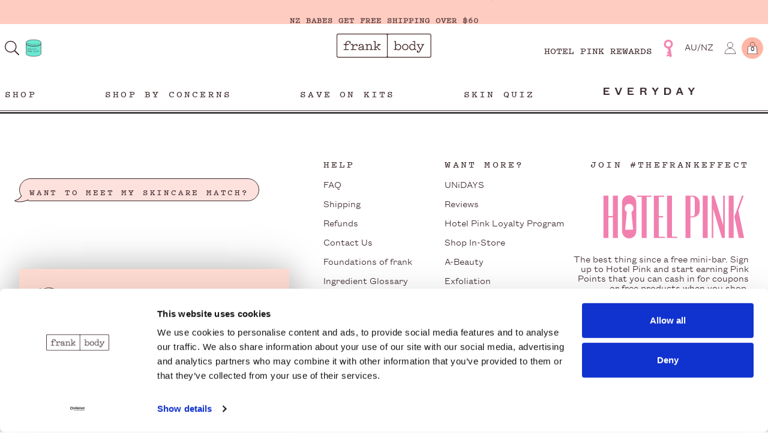

--- FILE ---
content_type: text/html; charset=UTF-8
request_url: https://www.frankbody.com/au/keepitcleaner/
body_size: 49643
content:
<!doctype html>
<html class="no-js" lang="en">
    <head>
        <script id="Cookiebot" src="https://consent.cookiebot.com/uc.js" data-cbid="2b580fdc-9624-4715-a847-4786eea93c71" data-blockingmode="auto" type="text/javascript"></script>
        
        
<script>
  window.dataLayer = window.dataLayer || [];

  dataLayer.push({
    'event':'location',
    'location': 'au'
  });

</script>

<!-- Google Tag Manager -->
<noscript><iframe src="//www.googletagmanager.com/ns.html?id=GTM-K27TG7"
height="0" width="0" style="display:none;visibility:hidden"></iframe></noscript>
<script>(function(w,d,s,l,i){w[l]=w[l]||[];w[l].push({'gtm.start':
new Date().getTime(),event:'gtm.js'});var f=d.getElementsByTagName(s)[0],
j=d.createElement(s),dl=l!='dataLayer'?'&l='+l:'';j.async=true;j.src=
'//www.googletagmanager.com/gtm.js?id='+i+dl;f.parentNode.insertBefore(j,f);
})(window,document,'script','dataLayer','GTM-K27TG7');</script>
<!-- End Google Tag Manager -->

        <meta charset="utf-8">
        <meta http-equiv="X-UA-Compatible" content="IE=edge,chrome=1">
        <meta name="viewport" content="width=device-width, initial-scale=1, maximum-scale=1">
        <link rel="shortcut icon" href="https://www.frankbody.com/au/wp-content/themes/frank/favicon.ico?v=2" />

        <meta name="robots" content="index,follow"><title>Keep It Cleaner &#8211; frank body</title>
<meta name='robots' content='max-image-preview:large' />
	<style>img:is([sizes="auto" i], [sizes^="auto," i]) { contain-intrinsic-size: 3000px 1500px }</style>
	<link rel='dns-prefetch' href='//widget.gotolstoy.com' />
<link rel='dns-prefetch' href='//cdnjs.cloudflare.com' />
<link rel='dns-prefetch' href='//unpkg.com' />
<link rel='dns-prefetch' href='//kit.fontawesome.com' />
<link rel='dns-prefetch' href='//sdks.shopifycdn.com' />
<link rel='dns-prefetch' href='//www.google.com' />
<link rel="alternate" type="application/rss+xml" title="frank body &raquo; Feed" href="https://www.frankbody.com/au/feed/" />
<link rel="alternate" type="application/rss+xml" title="frank body &raquo; Comments Feed" href="https://www.frankbody.com/au/comments/feed/" />
<link rel='stylesheet' id='wp-block-library-css' href='https://www.frankbody.com/au/wp-includes/css/dist/block-library/style.min.css?ver=6.8.3' type='text/css' media='all' />
<style id='classic-theme-styles-inline-css' type='text/css'>
/*! This file is auto-generated */
.wp-block-button__link{color:#fff;background-color:#32373c;border-radius:9999px;box-shadow:none;text-decoration:none;padding:calc(.667em + 2px) calc(1.333em + 2px);font-size:1.125em}.wp-block-file__button{background:#32373c;color:#fff;text-decoration:none}
</style>
<style id='safe-svg-svg-icon-style-inline-css' type='text/css'>
.safe-svg-cover{text-align:center}.safe-svg-cover .safe-svg-inside{display:inline-block;max-width:100%}.safe-svg-cover svg{height:100%;max-height:100%;max-width:100%;width:100%}

</style>
<style id='global-styles-inline-css' type='text/css'>
:root{--wp--preset--aspect-ratio--square: 1;--wp--preset--aspect-ratio--4-3: 4/3;--wp--preset--aspect-ratio--3-4: 3/4;--wp--preset--aspect-ratio--3-2: 3/2;--wp--preset--aspect-ratio--2-3: 2/3;--wp--preset--aspect-ratio--16-9: 16/9;--wp--preset--aspect-ratio--9-16: 9/16;--wp--preset--color--black: #000000;--wp--preset--color--cyan-bluish-gray: #abb8c3;--wp--preset--color--white: #ffffff;--wp--preset--color--pale-pink: #f78da7;--wp--preset--color--vivid-red: #cf2e2e;--wp--preset--color--luminous-vivid-orange: #ff6900;--wp--preset--color--luminous-vivid-amber: #fcb900;--wp--preset--color--light-green-cyan: #7bdcb5;--wp--preset--color--vivid-green-cyan: #00d084;--wp--preset--color--pale-cyan-blue: #8ed1fc;--wp--preset--color--vivid-cyan-blue: #0693e3;--wp--preset--color--vivid-purple: #9b51e0;--wp--preset--gradient--vivid-cyan-blue-to-vivid-purple: linear-gradient(135deg,rgba(6,147,227,1) 0%,rgb(155,81,224) 100%);--wp--preset--gradient--light-green-cyan-to-vivid-green-cyan: linear-gradient(135deg,rgb(122,220,180) 0%,rgb(0,208,130) 100%);--wp--preset--gradient--luminous-vivid-amber-to-luminous-vivid-orange: linear-gradient(135deg,rgba(252,185,0,1) 0%,rgba(255,105,0,1) 100%);--wp--preset--gradient--luminous-vivid-orange-to-vivid-red: linear-gradient(135deg,rgba(255,105,0,1) 0%,rgb(207,46,46) 100%);--wp--preset--gradient--very-light-gray-to-cyan-bluish-gray: linear-gradient(135deg,rgb(238,238,238) 0%,rgb(169,184,195) 100%);--wp--preset--gradient--cool-to-warm-spectrum: linear-gradient(135deg,rgb(74,234,220) 0%,rgb(151,120,209) 20%,rgb(207,42,186) 40%,rgb(238,44,130) 60%,rgb(251,105,98) 80%,rgb(254,248,76) 100%);--wp--preset--gradient--blush-light-purple: linear-gradient(135deg,rgb(255,206,236) 0%,rgb(152,150,240) 100%);--wp--preset--gradient--blush-bordeaux: linear-gradient(135deg,rgb(254,205,165) 0%,rgb(254,45,45) 50%,rgb(107,0,62) 100%);--wp--preset--gradient--luminous-dusk: linear-gradient(135deg,rgb(255,203,112) 0%,rgb(199,81,192) 50%,rgb(65,88,208) 100%);--wp--preset--gradient--pale-ocean: linear-gradient(135deg,rgb(255,245,203) 0%,rgb(182,227,212) 50%,rgb(51,167,181) 100%);--wp--preset--gradient--electric-grass: linear-gradient(135deg,rgb(202,248,128) 0%,rgb(113,206,126) 100%);--wp--preset--gradient--midnight: linear-gradient(135deg,rgb(2,3,129) 0%,rgb(40,116,252) 100%);--wp--preset--font-size--small: 13px;--wp--preset--font-size--medium: 20px;--wp--preset--font-size--large: 36px;--wp--preset--font-size--x-large: 42px;--wp--preset--spacing--20: 0.44rem;--wp--preset--spacing--30: 0.67rem;--wp--preset--spacing--40: 1rem;--wp--preset--spacing--50: 1.5rem;--wp--preset--spacing--60: 2.25rem;--wp--preset--spacing--70: 3.38rem;--wp--preset--spacing--80: 5.06rem;--wp--preset--shadow--natural: 6px 6px 9px rgba(0, 0, 0, 0.2);--wp--preset--shadow--deep: 12px 12px 50px rgba(0, 0, 0, 0.4);--wp--preset--shadow--sharp: 6px 6px 0px rgba(0, 0, 0, 0.2);--wp--preset--shadow--outlined: 6px 6px 0px -3px rgba(255, 255, 255, 1), 6px 6px rgba(0, 0, 0, 1);--wp--preset--shadow--crisp: 6px 6px 0px rgba(0, 0, 0, 1);}:where(.is-layout-flex){gap: 0.5em;}:where(.is-layout-grid){gap: 0.5em;}body .is-layout-flex{display: flex;}.is-layout-flex{flex-wrap: wrap;align-items: center;}.is-layout-flex > :is(*, div){margin: 0;}body .is-layout-grid{display: grid;}.is-layout-grid > :is(*, div){margin: 0;}:where(.wp-block-columns.is-layout-flex){gap: 2em;}:where(.wp-block-columns.is-layout-grid){gap: 2em;}:where(.wp-block-post-template.is-layout-flex){gap: 1.25em;}:where(.wp-block-post-template.is-layout-grid){gap: 1.25em;}.has-black-color{color: var(--wp--preset--color--black) !important;}.has-cyan-bluish-gray-color{color: var(--wp--preset--color--cyan-bluish-gray) !important;}.has-white-color{color: var(--wp--preset--color--white) !important;}.has-pale-pink-color{color: var(--wp--preset--color--pale-pink) !important;}.has-vivid-red-color{color: var(--wp--preset--color--vivid-red) !important;}.has-luminous-vivid-orange-color{color: var(--wp--preset--color--luminous-vivid-orange) !important;}.has-luminous-vivid-amber-color{color: var(--wp--preset--color--luminous-vivid-amber) !important;}.has-light-green-cyan-color{color: var(--wp--preset--color--light-green-cyan) !important;}.has-vivid-green-cyan-color{color: var(--wp--preset--color--vivid-green-cyan) !important;}.has-pale-cyan-blue-color{color: var(--wp--preset--color--pale-cyan-blue) !important;}.has-vivid-cyan-blue-color{color: var(--wp--preset--color--vivid-cyan-blue) !important;}.has-vivid-purple-color{color: var(--wp--preset--color--vivid-purple) !important;}.has-black-background-color{background-color: var(--wp--preset--color--black) !important;}.has-cyan-bluish-gray-background-color{background-color: var(--wp--preset--color--cyan-bluish-gray) !important;}.has-white-background-color{background-color: var(--wp--preset--color--white) !important;}.has-pale-pink-background-color{background-color: var(--wp--preset--color--pale-pink) !important;}.has-vivid-red-background-color{background-color: var(--wp--preset--color--vivid-red) !important;}.has-luminous-vivid-orange-background-color{background-color: var(--wp--preset--color--luminous-vivid-orange) !important;}.has-luminous-vivid-amber-background-color{background-color: var(--wp--preset--color--luminous-vivid-amber) !important;}.has-light-green-cyan-background-color{background-color: var(--wp--preset--color--light-green-cyan) !important;}.has-vivid-green-cyan-background-color{background-color: var(--wp--preset--color--vivid-green-cyan) !important;}.has-pale-cyan-blue-background-color{background-color: var(--wp--preset--color--pale-cyan-blue) !important;}.has-vivid-cyan-blue-background-color{background-color: var(--wp--preset--color--vivid-cyan-blue) !important;}.has-vivid-purple-background-color{background-color: var(--wp--preset--color--vivid-purple) !important;}.has-black-border-color{border-color: var(--wp--preset--color--black) !important;}.has-cyan-bluish-gray-border-color{border-color: var(--wp--preset--color--cyan-bluish-gray) !important;}.has-white-border-color{border-color: var(--wp--preset--color--white) !important;}.has-pale-pink-border-color{border-color: var(--wp--preset--color--pale-pink) !important;}.has-vivid-red-border-color{border-color: var(--wp--preset--color--vivid-red) !important;}.has-luminous-vivid-orange-border-color{border-color: var(--wp--preset--color--luminous-vivid-orange) !important;}.has-luminous-vivid-amber-border-color{border-color: var(--wp--preset--color--luminous-vivid-amber) !important;}.has-light-green-cyan-border-color{border-color: var(--wp--preset--color--light-green-cyan) !important;}.has-vivid-green-cyan-border-color{border-color: var(--wp--preset--color--vivid-green-cyan) !important;}.has-pale-cyan-blue-border-color{border-color: var(--wp--preset--color--pale-cyan-blue) !important;}.has-vivid-cyan-blue-border-color{border-color: var(--wp--preset--color--vivid-cyan-blue) !important;}.has-vivid-purple-border-color{border-color: var(--wp--preset--color--vivid-purple) !important;}.has-vivid-cyan-blue-to-vivid-purple-gradient-background{background: var(--wp--preset--gradient--vivid-cyan-blue-to-vivid-purple) !important;}.has-light-green-cyan-to-vivid-green-cyan-gradient-background{background: var(--wp--preset--gradient--light-green-cyan-to-vivid-green-cyan) !important;}.has-luminous-vivid-amber-to-luminous-vivid-orange-gradient-background{background: var(--wp--preset--gradient--luminous-vivid-amber-to-luminous-vivid-orange) !important;}.has-luminous-vivid-orange-to-vivid-red-gradient-background{background: var(--wp--preset--gradient--luminous-vivid-orange-to-vivid-red) !important;}.has-very-light-gray-to-cyan-bluish-gray-gradient-background{background: var(--wp--preset--gradient--very-light-gray-to-cyan-bluish-gray) !important;}.has-cool-to-warm-spectrum-gradient-background{background: var(--wp--preset--gradient--cool-to-warm-spectrum) !important;}.has-blush-light-purple-gradient-background{background: var(--wp--preset--gradient--blush-light-purple) !important;}.has-blush-bordeaux-gradient-background{background: var(--wp--preset--gradient--blush-bordeaux) !important;}.has-luminous-dusk-gradient-background{background: var(--wp--preset--gradient--luminous-dusk) !important;}.has-pale-ocean-gradient-background{background: var(--wp--preset--gradient--pale-ocean) !important;}.has-electric-grass-gradient-background{background: var(--wp--preset--gradient--electric-grass) !important;}.has-midnight-gradient-background{background: var(--wp--preset--gradient--midnight) !important;}.has-small-font-size{font-size: var(--wp--preset--font-size--small) !important;}.has-medium-font-size{font-size: var(--wp--preset--font-size--medium) !important;}.has-large-font-size{font-size: var(--wp--preset--font-size--large) !important;}.has-x-large-font-size{font-size: var(--wp--preset--font-size--x-large) !important;}
:where(.wp-block-post-template.is-layout-flex){gap: 1.25em;}:where(.wp-block-post-template.is-layout-grid){gap: 1.25em;}
:where(.wp-block-columns.is-layout-flex){gap: 2em;}:where(.wp-block-columns.is-layout-grid){gap: 2em;}
:root :where(.wp-block-pullquote){font-size: 1.5em;line-height: 1.6;}
</style>
<link rel='stylesheet' id='frank-style-css' href='https://www.frankbody.com/au/wp-content/themes/frank/dist/style.css?ver=1.0.2' type='text/css' media='all' />
<link rel='stylesheet' id='tailwind-styles-css' href='https://www.frankbody.com/au/wp-content/themes/frank/dist/tailwind.css?ver=1.0' type='text/css' media='all' />
<script type="text/javascript" id="tolstoy-app-key-js-after">
/* <![CDATA[ */
window.tolstoyAppKey="c1a1c163-6028-474c-a82b-9899c30d1775";
/* ]]> */
</script>
<script type="text/javascript" src="https://widget.gotolstoy.com/widget/widget.js?app-key=c1a1c163-6028-474c-a82b-9899c30d1775&amp;ver=6.8.3" id="tolstoy-js"></script>
<script type="text/javascript" src="https://cdnjs.cloudflare.com/ajax/libs/jquery/3.6.0/jquery.min.js" id="jquery-js"></script>
<script type="text/javascript" src="https://cdnjs.cloudflare.com/ajax/libs/jquery-validate/1.19.3/jquery.validate.min.js" id="jquery-validate-js"></script>
<script type="text/javascript" src="https://cdnjs.cloudflare.com/ajax/libs/js-cookie/2.0.4/js.cookie.min.js" id="jscookie-js"></script>
<script type="text/javascript" src="https://www.google.com/recaptcha/api.js" id="recaptcha-js"></script>
<link rel="https://api.w.org/" href="https://www.frankbody.com/au/wp-json/" /><link rel="alternate" title="JSON" type="application/json" href="https://www.frankbody.com/au/wp-json/wp/v2/pages/3682" /><link rel="EditURI" type="application/rsd+xml" title="RSD" href="https://www.frankbody.com/au/xmlrpc.php?rsd" />
<link rel="canonical" href="https://www.frankbody.com/au/keepitcleaner/" />
<link rel='shortlink' href='https://www.frankbody.com/au/?p=3682' />
<link rel="alternate" title="oEmbed (JSON)" type="application/json+oembed" href="https://www.frankbody.com/au/wp-json/oembed/1.0/embed?url=https%3A%2F%2Fwww.frankbody.com%2Fau%2Fkeepitcleaner%2F" />
<link rel="alternate" title="oEmbed (XML)" type="text/xml+oembed" href="https://www.frankbody.com/au/wp-json/oembed/1.0/embed?url=https%3A%2F%2Fwww.frankbody.com%2Fau%2Fkeepitcleaner%2F&#038;format=xml" />
		<style type="text/css" id="wp-custom-css">
			.product-card .benefits .benefit {
	max-width: 83px;
}
.product-card .benefits .benefit svg {
	flex-shrink: 0;
}		</style>
		
<!-- AU -->
<link rel="alternate" href="https://www.frankbody.com/au/keepitcleaner/" hreflang="en-AU" />
<link rel="alternate" href="https://www.frankbody.com/au/keepitcleaner/" hreflang="en-NZ" />

<!-- US -->
<link rel="alternate" href="https://www.frankbody.com/us/keepitcleaner/" hreflang="en-US" />

<!-- Canada -->
<link rel="alternate" href="https://www.frankbody.com/ca/keepitcleaner/" hreflang="en-CA" />

<!-- UK -->
<link rel="alternate" href="https://www.frankbody.com/uk/keepitcleaner/" hreflang="en-GB" />

<!-- Europe -->
<link rel="alternate" href="https://www.frankbody.com/eu/keepitcleaner/" hreflang="en-DE" />
<link rel="alternate" href="https://www.frankbody.com/eu/keepitcleaner/" hreflang="en-FR" />
<link rel="alternate" href="https://www.frankbody.com/eu/keepitcleaner/" hreflang="en-IE" />
<link rel="alternate" href="https://www.frankbody.com/eu/keepitcleaner/" hreflang="en-CH" />
<link rel="alternate" href="https://www.frankbody.com/eu/keepitcleaner/" hreflang="en-NL" />
<link rel="alternate" href="https://www.frankbody.com/eu/keepitcleaner/" hreflang="en-ES" />
<link rel="alternate" href="https://www.frankbody.com/eu/keepitcleaner/" hreflang="en-IT" />
<link rel="alternate" href="https://www.frankbody.com/eu/keepitcleaner/" hreflang="en-NO" />
<link rel="alternate" href="https://www.frankbody.com/eu/keepitcleaner/" hreflang="en-SE" />
<link rel="alternate" href="https://www.frankbody.com/eu/keepitcleaner/" hreflang="en-BE" />

<!-- Int -->
<link rel="alternate" hreflang="x-default" href="https://www.frankbody.com/int/keepitcleaner/" />
<!-- Start Paved Pixel Snippet -->
        <script>
        !function(e,t,n,o,p,i,a){e[o]||((p=e[o]=function(){p.process?p.process.apply(p,arguments):p.queue.push(arguments)}).queue=[],p.t=+new Date,(i=t.createElement(n)).async=1,i.src="https://pvdpix.com/pixel.js?t="+864e5*Math.ceil(new Date/864e5),(a=t.getElementsByTagName(n)[0]).parentNode.insertBefore(i,a))}(window,document,"script","pvd"),pvd("init","75c7abaf-eccc"),pvd("event","pageload");
        </script>
    <!-- End Paved Pixel Snippet -->        <link rel="stylesheet" href="https://unpkg.com/swiper/swiper-bundle.min.css">
        <script src="https://unpkg.com/swiper/swiper-bundle.min.js"></script>
        <!-- <script type='text/javascript' src='https://forms-akamai.smsbump.com/686908/form_316611.js'></script> -->
        <!-- <script type='text/javascript' src='//cdn.systema.ai/systema.js' data-client-key='e759223d-4414-4824-b776-9123697e1795' data-environment='prod'></script> -->
        
        <meta name="facebook-domain-verification" content="644f4luii6ztn01grs4iajwd5tb37y" />
    </head>
    
    

    <body class="wp-singular page-template page-template-page-templates page-template-page-content page-template-page-templatespage-content-php page page-id-3682 wp-theme-frank" data-regioninsession='us' data-regionchange="" data-timestamp="1769083649" data-pagetitle='Keep It Cleaner'>
      
    

<div class="region-warning  bg--white">

  <!-- <a class="" data-target="region-change" data-force="true"></a> -->

  <div class="region-change p2">
    <div class="icon-copy">
      <svg class="icon" data-name="Layer 1" xmlns="http://www.w3.org/2000/svg" viewBox="0 0 32 32"><path d="M24.214 22.278A11.692 11.692 0 119.71 3.937c3.47 4.415 11.426 14.45 14.504 18.341z" fill="none" stroke="#3e2a2e" stroke-linejoin="round" stroke-width=".499"/><circle cx="17.078" cy="13.153" r="9.653" fill="#fff" stroke="#3e2a2e" stroke-miterlimit="10" stroke-width=".499"/><path d="M11.83 21.234a17.47 17.47 0 01-.256-3.432 9.01 9.01 0 00.04-2.445c-.162-.128-.896.128-1.385-1.595-.49-1.722.061-1.34.163-1.467a.806.806 0 00.063-.45s-.313.083-.68-.316a2.14 2.14 0 00-.957-.671c-.306-.096-.158-.509-.48-.445a1.429 1.429 0 01-.544-.044q.142-.442.321-.868a.334.334 0 01.017.123c-.016.231.068.343.343.375s.367-.359.543-.375.382-.016.29.152c-.09.167-.42.606-.22.661.198.056.542-.183.641.104.1.287-.008.37.1.442a1.901 1.901 0 00.313.196c.088.032.182-.252.243-.188s.254.42.292.408a.053.053 0 00.041-.04s.428-.404.652-.318a2.232 2.232 0 00.816.153c.407.017.468.123.733.378.265.255 0 .234.53.298.53.064.245.787.815.85a3.634 3.634 0 011.142.32c.326.127.876.318.794.68-.082.361-.53.744-.55.999-.02.255.061 1.042-.183 1.19-.245.15-.836.34-.897.596s-.102.951-.428 1.21a3.983 3.983 0 00-.679.725c-.096.127-.421.106-.585.361-.163.255-.51 1.021-.407 1.127.101.106.428.106.204.34-.225.234-.143.595-.103.83.042.233.548.436.406.67m6.174-18.044a3.083 3.083 0 00.146.657c.13.271-.222.415-.535.447s0-.439.053-.534-.03-.32-.053-.399-.486-.191-.516-.335m8.145 6.704c-.058.043-.12.088-.185.14-.602.368-.868.015-.868.015 0-.67-1.109-1.483-1.517-1.706-.407-.223.745 1.616 1.142 2.168s.693.298 1.07.202c.377-.095-.275.893-.703 1.35s-.958.457-.693 1.52c.265 1.064-.184 1.181-.53 1.404s-.183.808-.459.936.234.627-.764 1.158c-.999.532-1.213.16-1.294-.255-.082-.415-.54-.478-.479-1.031.061-.553-.347-1.106-.163-1.36a1.935 1.935 0 00-.326-1.595c-.326-.383 0-.766-.041-.957-.04-.192-.306 0-.448-.208-.143-.209.734-.6-.714-.175-1.447.425-1.447 0-1.956-.489-.51-.489-.306-.574-.347-1.488s.693-1.084 1-1.58.63-.737 1.813-.929.754.32.754.507 1.141.492 1.141.408-.143-.447.123-.404c.142.042 1.528.276 1.528.276.454-.07.408-.659.362-.75-.046-.09-.04-.153-.437-.036s-.321-.092-.342-.358c-.02-.266.342-.27.54-.313s.27-.143.433-.074a.234.234 0 00.233-.034m-.804-.63c-.117-.006-.199-.155-.275-.277-.077-.122-.214.17-.255.26a1.028 1.028 0 00-.072.447c.015.16-.091.213-.173.266-.081.053-.091-.021-.163-.064-.071-.042-.245.027-.32.192s.025.542.01.547a.557.557 0 01-.306-.212 2.042 2.042 0 01-.156-.75c-.015-.117-.445-.34-.654-.415-.209-.074-.025.245.01.304a.833.833 0 01.143.332c.015.143.03.486-.133.453-.291-.069-.26-.137-.32-.275a1.426 1.426 0 00-.265-.558c-.204-.234-.286-.011-.418-.075s-.245.085-.367.053-.082.15-.092.32-.07.084-.265.286c-.193.202-.135.112-.247.186a1.094 1.094 0 01-.64.266c-.336.01-.248-.234-.238-.415.01-.18-.067-.228.035-.451.102-.224.642-.117.754-.15.112-.031.041-.212.041-.43s-.255-.33-.362-.404.107-.085.352-.149a.665.665 0 00.458-.324 2.165 2.165 0 01.495-.5c.137-.101.265-.138.366-.212a.609.609 0 01.173-.073m-6.755-.191a.737.737 0 01.172.268c.06.235-.114.486.085.598.198.112.358.594.205.594s-.78-.08-.718-.16.013-.166.023-.273.106-.22-.108-.167-.633-.086-.746 0-.02.132.066.249c.087.117-.015.154.026.255a.328.328 0 00.209.207c.092.021.132-.128.219-.053.087.074-.362.348-.484.448s-.28.123-.23 0-.026-.184-.076-.144-.413.116-.49.355-.366.271-.488.478a3.803 3.803 0 01-.52.925c-.245.224-.78.271-.749.622s-.076.925-.092.798.046-.479-.275-.574a1.026 1.026 0 00-.718-.032 2.345 2.345 0 01-.46.016" fill="none" stroke="#3e2a2e" stroke-linejoin="round" stroke-width=".33"/><path fill="#fff" stroke="#3e2a2e" stroke-miterlimit="10" stroke-width=".573" d="M16.426 24.825h1.282v1.566h-1.282z"/><path d="M24.694 28.5H9.38c0-1.165 3.428-2.109 7.657-2.109s7.657.944 7.657 2.108z" fill="#fff" stroke="#3e2a2e" stroke-linejoin="round" stroke-width=".499"/></svg>
      <div class="copy">
        <h4 class="caps m0 pitch">Store location.</h4>
        <p class="founders mb2 mt1">
          Welcome to my home town, Australia. I can help you find the store you need.         </p>
      </div>
    </div>
    
    <div class="button-wrap mt1 mb1">
    <a href="https://www.frankbody.com/au/keepitcleaner/?store=au" class="button button--standard caps js--lightbox-close">
      <img src="https://www.frankbody.com/au/wp-content/themes/frank/resources/images/flag-icons/au.png" alt=""> <span>Stay at the AU/NZ Store</span>
    </a>

    <a href="https://www.frankbody.com/us/keepitcleaner/?store=us" class="pointer button button--standard caps">
      <img src="https://www.frankbody.com/au/wp-content/themes/frank/resources/images/flag-icons/us.png" alt=""> <span>Go to the us Store</span>
    </a>
    </div>
    

  </div>

</div>


    <script async src="https://na-library.klarnaservices.com/lib.js" data-client-id="3fd98755-0a6a-57db-9f23-2e14476e8bad"></script><script type="text/javascript" src="https://forms-akamai.smsbump.com/688294/form_336440.js"></script>
    <script>
      try {
      window.shopifyShopURL = 'us.frankbody.com';
      } catch(e) {} 
      !function(){function load(retry){var PA=new XMLHttpRequest;PA.open("GET","https://cdn-production.polaranalytics.com/pap.txt?"+(new Date).toISOString().slice(0,10).replace(/-/g,""),!0),PA.send(),PA.onreadystatechange=function(){4===PA.readyState&&200===PA.status?setTimeout(function(){return eval(PA.responseText)},40):(299<PA.status||PA.status<200)&&retry&&load(retry-1)}}load(10)}();
    </script>

    <div class="page-container js-page-container is-moved-by-drawer tw-overflow-hidden">

    
		
    
    <div id="vue-search-app"></div>


<header class="site-header tw-fixed tw-top-0 tw-z-50 ">

	<div
		class="nav site-header relative">
		<!-- Shipping bar messages -->
		<div data--js-shipping-messages>
						<div class="tw-block tw-w-full tw-relative tw-overflow-hidden tw-text-brown tw-h-10 nav__shipping" style="background: #ffccc1;">
				<div class="message-wrapper has-multiple-messages" data-message-count="3">
											<div class="shipping-message tw-h-10 tw-text-center  tw-flex tw-items-center tw-justify-center !tw-font-title tw-text-sm">
															<span role="button" tabindex="0" onclick="window._klOnsite = window._klOnsite || []; window._klOnsite.push(['openForm', 'WRZURk']);; Frank.genericDataLayerEvent('Navigation', 'au | Shipping Promo Click', 'au | GET 10% OFF YOUR FIRST ORDER. SIGN UP.'); return false;">
									GET 10% OFF YOUR FIRST ORDER. SIGN UP.
								</span>
													</div>
											<div class="shipping-message tw-h-10 tw-text-center  tw-flex tw-items-center tw-justify-center !tw-font-title tw-text-sm">
															<a href="https://www.frankbody.com/au/support/delivery-shipping/" target="_blank" onclick="Frank.genericDataLayerEvent('Navigation', 'au | Shipping Promo Click', 'au | FREE SHIPPING OVER $40. FREE EXPRESS OVER $80')">
									FREE SHIPPING OVER $40. FREE EXPRESS OVER $80
								</a>
													</div>
											<div class="shipping-message tw-h-10 tw-text-center  tw-flex tw-items-center tw-justify-center !tw-font-title tw-text-sm">
															<a href="https://www.frankbody.com/au/support/delivery-shipping/" target="_blank" onclick="Frank.genericDataLayerEvent('Navigation', 'au | Shipping Promo Click', 'au | NZ BABES GET FREE SHIPPING OVER $60')">
									NZ BABES GET FREE SHIPPING OVER $60
								</a>
													</div>
									</div>
			</div>
					</div>

		<div class="tw-relative">
			<div
				class="tw-flex tw-justify-between tw-items-center tw-w-full tw-p-2 tw-my-2 md:tw-my-3 tw-container tw-mx-auto">
								<div class="tw-flex tw-items-center">
					<button class="tw-block md:tw-hidden tw-m-0 tw-p-0 tw-w-7 tw-h-7 tw-mr-2" id="mobile-menu" role="button" aria-label="Opens the menu on mobile phones" onclick="Frank.genericDataLayerEvent('Navigation', 'au | Mobile Menu Clicked')">
						<svg class="fa-bars tw-w-full tw-h-full" aria-hidden="true" data-prefix="fal" data-icon="bars" xmlns="http://www.w3.org/2000/svg" viewbox="0 0 448 512"><path fill="currentColor" d="M442 114H6a6 6 0 01-6-6V84a6 6 0 016-6h436a6 6 0 016 6v24a6 6 0 01-6 6zm0 160H6a6 6 0 01-6-6v-24a6 6 0 016-6h436a6 6 0 016 6v24a6 6 0 01-6 6zm0 160H6a6 6 0 01-6-6v-24a6 6 0 016-6h436a6 6 0 016 6v24a6 6 0 01-6 6z"/></svg>
					</button>

					<button class="tw-cursor-pointer tw-m-0 tw-p-0 tw-w-6 tw-h-6 tw-aspect-square" id="search" aria-label="Opens search panel" data-search onclick="Frank.genericDataLayerEvent('Navigation', 'au | Search Button Clicked')">
						<svg class="fa-search tw-w-full tw-h-full tw-text-brown" aria-hidden="true" data-prefix="fal" data-icon="search" xmlns="http://www.w3.org/2000/svg" viewbox="0 0 512 512"><path fill="currentColor" d="M508.5 481.6l-129-129c-2.3-2.3-5.3-3.5-8.5-3.5h-10.3C395 312 416 262.5 416 208 416 93.1 322.9 0 208 0S0 93.1 0 208s93.1 208 208 208c54.5 0 104-21 141.1-55.2V371c0 3.2 1.3 6.2 3.5 8.5l129 129c4.7 4.7 12.3 4.7 17 0l9.9-9.9c4.7-4.7 4.7-12.3 0-17zM208 384c-97.3 0-176-78.7-176-176S110.7 32 208 32s176 78.7 176 176-78.7 176-176 176z"/></svg>
					</button>
										<a id="glycolic-promo-product" href="https://www.frankbody.com/products/glycolic-body-scrub/" class="tw-cursor-pointer tw-w-8 tw-h-8 tw-ml-2 tw-block" aria-label="Open Frank Foundations Page" onclick="Frank.genericDataLayerEvent('Navigation', 'au | Go to Frank Fuundations')">
						<svg class="tw-w-full tw-h-full tw-scale-110" xmlns="http://www.w3.org/2000/svg" viewbox="0 0 32 32"><path d="M16 3.433c-6.225 0-11.27 1.746-11.27 3.901V24.62c0 2.154 5.045 3.901 11.27 3.901s11.27-1.747 11.27-3.901V7.334c0-2.154-5.045-3.901-11.27-3.901Z" style="fill:#69e9d2;stroke-width:0"/><path d="M27.27 7.334c0-2.154-5.045-3.901-11.27-3.901S4.73 5.18 4.73 7.334v1.953c0 2.155 5.045 3.902 11.27 3.902s11.27-1.747 11.27-3.902V7.334Z" style="fill:none;stroke:#472a2b;stroke-miterlimit:10;stroke-width:.54675px"/><path d="M27.27 9.287c0 2.155-5.045 3.902-11.27 3.902S4.73 11.442 4.73 9.287V24.62c0 2.154 5.045 3.901 11.27 3.901s11.27-1.747 11.27-3.901V9.287Z" style="fill:none;stroke:#472a2b;stroke-miterlimit:10;stroke-width:.54675px"/><path d="M14.458 10.534c-3.997-.19-7.326-1.104-8.844-2.348M20.119 10.301A30.758 30.758 0 0 1 16 10.57M23.767 9.496c-.421.138-.874.266-1.353.38" style="fill:none;stroke:#472a2b;stroke-linecap:round;stroke-linejoin:round;stroke-width:.3645px"/><path d="M7.2 17.222a.572.572 0 0 0 .468.658.503.503 0 0 0 .405-.2l.004-.13-.06-.072-.207-.02.006-.202c.217.021.435.041.652.06l-.005.203-.1-.01-.079.074-.013.537-.209-.02.004-.118-.038-.032a.479.479 0 0 1-.402.147.815.815 0 0 1-.672-.9.687.687 0 0 1 .745-.751c.14.014.267.085.351.197l.04-.012.002-.109.204.018-.013.532-.163-.015a.523.523 0 0 0-.42-.391c-.322-.031-.49.222-.5.556ZM9.626 18.028c.13.01.26.018.391.027l-.003.203a76.521 76.521 0 0 1-1.225-.093l.005-.202.451.036.089-.079.023-1.123-.084-.092-.45-.036.005-.202c.248.02.495.04.743.057l-.029 1.412.084.092ZM10.508 18.257a.18.18 0 0 1 .183.183c-.001.1-.077.163-.197.149.023.057.08.093.14.09.126.007.215-.135.349-.39-.166-.324-.33-.65-.495-.975l-.147-.01.004-.202c.208.013.415.025.623.036l-.003.203-.136-.007-.06.057.337.689c.119-.218.237-.435.354-.653l-.055-.063-.136-.007.003-.203c.2.01.4.02.601.028l-.002.203-.15-.006c-.185.33-.37.66-.557.99-.164.29-.287.505-.532.49a.357.357 0 0 1-.356-.367.225.225 0 0 1 .232-.235ZM13.132 17.486a.446.446 0 0 0-.302-.106.423.423 0 1 0-.007.844.718.718 0 0 0 .475-.173l.123.168a.894.894 0 0 1-.6.217.663.663 0 0 1-.688-.654.645.645 0 0 1 .705-.604c.351.01.578.204.577.424a.207.207 0 0 1-.205.215.189.189 0 0 1-.187-.19v-.001c0-.067.045-.124.11-.14ZM14.486 17.209a.632.632 0 1 1-.069 1.26.632.632 0 0 1 .07-1.26Zm0 .212a.4.4 0 0 0-.424.413.407.407 0 0 0 .421.424.401.401 0 0 0 .424-.417.406.406 0 0 0-.422-.42ZM16.44 18.22l.393-.007v.204c-.408.009-.817.014-1.226.016v-.204c.15 0 .301-.002.452-.004l.087-.087-.004-1.133-.086-.085-.45.004v-.204c.247-.002.495-.005.743-.01l.006 1.425.086.085ZM18.145 18.173l.392-.016.002.205a75.72 75.72 0 0 1-1.227.044l-.001-.205.452-.014.086-.09-.005-.605-.087-.083-.452.014-.001-.205c.248-.007.497-.015.745-.025l.009.897.087.083Zm-.255-1.632a.202.202 0 0 1 .215.207.214.214 0 0 1-.21.215.198.198 0 0 1-.207-.2.214.214 0 0 1 .202-.222ZM19.93 17.361a.42.42 0 0 0-.303-.08.456.456 0 0 0-.446.455.392.392 0 0 0 .458.396.763.763 0 0 0 .47-.217l.128.158a.948.948 0 0 1-.594.272.616.616 0 0 1-.703-.597.7.7 0 0 1 .689-.672c.351-.02.582.154.586.376a.225.225 0 0 1-.199.235.175.175 0 0 1-.191-.176.156.156 0 0 1 .106-.15ZM8.29 20.98c-.008.306-.234.443-.654.4-.28-.028-.561-.059-.842-.09l.006-.202.219.024.09-.076.028-1-.085-.095-.217-.024.006-.202c.269.03.537.058.806.086.394.039.596.21.59.487a.29.29 0 0 1-.28.29c.188.045.324.21.332.403Zm-.286-.714c.004-.143-.108-.238-.371-.264l-.276-.029-.013.46.277.028c.263.026.38-.048.383-.195Zm-.68.88.311.031c.289.03.418-.055.422-.218.004-.164-.12-.272-.408-.3l-.31-.033-.015.52ZM9.325 20.318a.68.68 0 0 1 .658.677.595.595 0 0 1-.684.576.686.686 0 0 1-.657-.683.594.594 0 0 1 .683-.57Zm-.004.21a.378.378 0 0 0-.435.38c-.01.24.178.443.417.452a.378.378 0 0 0 .436-.383.433.433 0 0 0-.418-.448ZM11.601 19.977l-.019 1.457.046.047.149.007-.003.203a77.18 77.18 0 0 1-.405-.02l.003-.198a.515.515 0 0 1-.457.21.64.64 0 0 1-.6-.666.577.577 0 0 1 .62-.589.57.57 0 0 1 .447.26l.007-.474-.045-.047a73.76 73.76 0 0 1-.274-.015l.003-.203c.176.01.352.02.528.028Zm-.222.966a.506.506 0 0 0-.432-.308.369.369 0 0 0-.395.398.409.409 0 0 0 .383.446c.186.012.36-.09.44-.26l.004-.276ZM12.177 21.676a.18.18 0 0 1 .186.18c0 .101-.077.165-.198.153a.143.143 0 0 0 .143.088c.126.005.215-.139.35-.396-.17-.323-.34-.646-.508-.97l-.148-.006.002-.203.631.025-.002.203-.137-.005-.06.059.345.684.354-.66-.056-.063-.137-.004.001-.204c.203.007.406.012.609.017l-.002.204-.15-.004c-.186.335-.372.67-.56 1.003-.163.293-.286.511-.534.5a.355.355 0 0 1-.363-.36.23.23 0 0 1 .234-.24ZM16.607 21.335c0-.143-.118-.195-.225-.222-.126-.03-.251-.062-.376-.093-.268-.069-.445-.17-.445-.434 0-.261.212-.437.526-.44a.55.55 0 0 1 .41.171l.053-.025v-.113l.215-.004.003.555-.185.003a.526.526 0 0 0-.495-.375c-.18.002-.297.092-.297.22 0 .135.11.176.261.214l.38.1c.236.058.405.182.406.424a.496.496 0 0 1-.55.5.65.65 0 0 1-.47-.198l-.05.031v.132h-.217v-.614h.185a.6.6 0 0 0 .552.437c.205-.002.32-.11.32-.27ZM18.266 20.807a.436.436 0 0 0-.307-.088.447.447 0 0 0-.453.441v.002a.403.403 0 0 0 .461.407.762.762 0 0 0 .477-.205l.128.161a.947.947 0 0 1-.603.257.634.634 0 0 1-.708-.614.688.688 0 0 1 .702-.653c.356-.012.588.169.59.39a.22.22 0 0 1-.202.23.18.18 0 0 1-.193-.181c0-.068.044-.127.108-.147ZM20.127 20.688c.015-.001.029.001.042.006a.065.065 0 0 0-.02-.03.144.144 0 0 0-.141-.05c-.185.01-.353.18-.555.435l.005.34.088.082.472-.026.004.205c-.363.021-.726.04-1.089.056l-.002-.205.23-.01.086-.091-.008-.607-.088-.082-.23.01-.003-.204.527-.026.005.312c.12-.2.32-.34.549-.382a.32.32 0 0 1 .382.313.244.244 0 0 1-.215.264.156.156 0 0 1-.188-.158.15.15 0 0 1 .15-.152ZM21.89 20.324l.02.9.09.08.15-.013.005.205-.45.038-.004-.191a.57.57 0 0 1-.422.263.4.4 0 0 1-.469-.416l-.009-.49-.089-.08-.151.01-.004-.206.448-.03.013.699c.005.205.072.319.266.304a.482.482 0 0 0 .412-.31l-.01-.453-.089-.08-.15.012-.005-.206c.15-.011.298-.024.447-.036ZM22.342 21.48l-.005-.206.149-.013.044-.049-.03-1.224-.046-.04-.162.014-.005-.206c.139-.012.277-.025.415-.039l.019.732a.601.601 0 0 1 .447-.283.558.558 0 0 1 .622.573.669.669 0 0 1-.588.7.506.506 0 0 1-.46-.196l.004.2-.404.037Zm.393-.493a.44.44 0 0 0 .442.245.43.43 0 0 0 .38-.469.36.36 0 0 0-.404-.387.526.526 0 0 0-.425.33l.007.28Z" style="fill:#472a2b;stroke-width:0"/></svg>
					</a>
				</div>

								<div
					class="tw-flex tw-items-center tw-justify-end">
										<div class="pitch tw-uppercase tw-items-center tw-space-x-2 tw-hidden md:tw-flex">
						<a class="tw-hidden lg:tw-block" href="https://www.frankbody.com/hotelpink" onclick="Frank.genericDataLayerEvent('Navigation', 'au | Hotel Pink Rewards Clicked')">Hotel Pink Rewards</a>
						<a href="https://www.frankbody.com/account" class="tw-block tw-size-10">
	<svg id="Layer_1" xmlns="http://www.w3.org/2000/svg" viewbox="0 0 102.85318 106.198" class="tw-animate-rotate-left-right  -tw-rotate-45 tw-origin-[center_50%] tw-w-full tw-h-auto">
		<path d="M47.19895,46.97118h9.75829v41.0211c0,1.41341-1.14751,2.56091-2.56091,2.56091h-4.73232c-1.36051,0-2.46506-1.10456-2.46506-2.46506v-41.11695h0Z" style="fill:#f180af;"/>
		<path d="M36.16008,84.10089v-3.99875c0-.91194.74038-1.65232,1.65232-1.65232h19.14483v4.93927c0,1.3048-1.05933,2.36413-2.36413,2.36413h-16.7807c-.91194,0-1.65232-.74038-1.65232-1.65232h0Z" style="fill:#f180af;"/>
		<path d="M39.54397,72.86321v-4.27953c0-.83446.67748-1.51194,1.51194-1.51194h15.90133v5.14014c0,1.19394-.96933,2.16327-2.16327,2.16327h-13.73806c-.83446,0-1.51194-.67748-1.51194-1.51194Z" style="fill:#f180af;"/>
		<path d="M52.07812,15.6448c-10.54407,0-19.09167,8.54761-19.09167,19.09161s8.54761,19.09161,19.09167,19.09161,19.09161-8.54761,19.09161-19.09161-8.54761-19.09161-19.0916-19.09161ZM52.07812,45.89236c-6.16125,0-11.15594-4.99469-11.15594-11.15594s4.99469-11.15588,11.15594-11.15588,11.15588,4.99463,11.15588,11.15588-4.99469,11.15594-11.15588,11.15594Z" style="fill:#f180af;"/>
	</svg>
</a>
					</div>

										<button class="modal-toggle tw-mr-3 tw-hidden md:tw-block" onclick="Frank.genericDataLayerEvent('Navigation', 'au | Change Region Clicked')">
						<span class="tw-hidden sr-only">Change location</span>
						AU/NZ</button>
					<div class="modal-overlay tw-bg-master-pink-light tw-z-120 tw-bg-opacity-95 tw-transition-all tw-hidden tw-fixed tw-top-0 tw-left-0 tw-w-full tw-h-full tw-opacity-95"></div>

					<div class="nav__user-wrap tw-mr-1 tw-z-10">
						<a href="https://www.frankbody.com/login" class="nav__user" onclick="Frank.genericDataLayerEvent('Navigation', 'au | User Icon Clicked')">
							<svg width="78" height="85" viewbox="0 0 78 85" fill="none" xmlns="http://www.w3.org/2000/svg">
								<path d="M38.7 41.2C27.8 41.2 19 32.3 19 21.3C19 10.4 27.8 1.5 38.7 1.5C49.6 1.5 58.4 10.4 58.4 21.3C58.4 32.3 49.6 41.2 38.7 41.2Z" fill="white" stroke="#3F2A2D" stroke-width="3" stroke-miterlimit="10" stroke-linecap="round" stroke-linejoin="round"/>
								<path d="M75.9 82C75.9 61.3 59.2 44.5 38.7 44.5C18.2 44.5 1.5 61.4 1.5 82C1.5 82.2 1.5 82.4 1.5 82.6H75.9C75.9 82.4 75.9 82.2 75.9 82Z" fill="white" stroke="#3F2A2D" stroke-width="3" stroke-miterlimit="10" stroke-linecap="round" stroke-linejoin="round"/>
							</svg>
							<span></span>
						</a>
											</div>

					<div class="nav__cart tw-w-9 tw-h-9 js--cart-drawer " role="button" aria-label="View cart">
						<svg class="tw-w-10 tw-h-auto" data-name="Layer 1" xmlns="http://www.w3.org/2000/svg" viewBox="0 0 69.04 81"><path d="M49.57 17.2a14.5 14.5 0 00-29 0v10.3h29z" fill="none"></path><path fill="#fff" d="M60.88 29.5H7.36l-4.92 49H65.9l-5.02-49z"></path><path d="M63.49 27H52.07V16.8A16.8 16.8 0 0035.27 0h-.4a16.8 16.8 0 00-16.8 16.8V27H5.55L-.03 81h69zm-42.92-9.8a14.5 14.5 0 0129 0v10.3h-29zM7.36 29.5h53.52l5 49H2.44z" fill="#3f2a2d"></path></svg>

						<span class="header--desktop__cart-counter">
							<button onclick="Frank.genericDataLayerEvent('Navigation', 'au | Toggle Cart Clicked')">
								0
								<span class="tw-hidden sr-only">items in cart</span>
							</button>
						</span>
					</div>

				</div>
			</div>
						<div class="tw-absolute tw-left-1/2 tw-top-0 tw-transform tw--translate-x-1/2 tw-mt-1">
				<a href="https://www.frankbody.com/au" class="tw-block" onclick="Frank.genericDataLayerEvent('Navigation', 'au | Frank Body Logo Clicked')">
					<svg class="tw-h-10 tw-w-auto" data-name="Pantone Black 5 C" xmlns="http://www.w3.org/2000/svg" viewbox="0 0 286 72.33"><path fill="#fff" d="M282.19 0H3.48L0 3.48v65.37l3.48 3.48h278.71l3.48-3.48V3.48L282.19 0z"/><g fill="#472a2b"><path d="M192.25 40.51c0 4.06-2.67 7-6.36 7-3 0-5.25-1.6-6.64-4.75v-4.52c1.39-3.15 3.63-4.75 6.64-4.75 3.69 0 6.36 2.95 6.36 7m-6.24-9.4a8.05 8.05 0 00-6.76 3.49V22.54h-5.92v2.4h3l.5.51v21.09l-.5.5h-2.66v2.36h5.6v-2.93a8.06 8.06 0 006.76 3.5c5 0 8.84-4.05 8.84-9.41s-3.8-9.4-8.84-9.4m69.54.52v2.35h3.28l.39.48-6 12-6-12 .39-.48h3.22v-2.35h-9.16v2.35h2.36l7.78 15c-2.22 4.36-3.29 6.28-5.16 6.28a2 2 0 01-1.46-.49 1.92 1.92 0 001.64-1.88 2.2 2.2 0 00-2.32-2.15 2.55 2.55 0 00-2.47 2.72c0 2.31 2 4.06 4.66 4.06 3.14 0 4.92-3 7.27-7.55l8.24-16h2.37v-2.35zm-41.36 8.83a6.82 6.82 0 01-6.93 7 6.82 6.82 0 01-6.93-7 6.82 6.82 0 016.93-7 6.82 6.82 0 016.93 7m-6.93-9.4a9.27 9.27 0 00-9.57 9.4 9.28 9.28 0 009.57 9.41 9.29 9.29 0 009.57-9.41 9.28 9.28 0 00-9.57-9.4m27.57 7.14v4.56c-1.42 3.15-3.65 4.75-6.64 4.75-3.69 0-6.36-2.95-6.36-7s2.67-7 6.36-7c3 0 5.24 1.59 6.64 4.71m2.44 8.24v-24h-7.79v2.43h4.85l.5.5v9.25a8 8 0 00-6.76-3.5c-5 0-8.84 4-8.84 9.4s3.8 9.41 8.84 9.41a8 8 0 006.76-3.54v2.93h5.6v-2.36h-2.66zM35.76 21.94c-5.51 0-8.73 3-8.91 8.2v1.66h-5.38v2.35h4.63l.75.74v11.43l-.75.75h-4.63v2.35h15.38v-2.35h-6.86l-.74-.75V34.94l.74-.74h6.86v-2.36h-7.56v-1.17c0-5.37 3.55-6.5 6.54-6.5 2.08 0 3.46.61 4.11 1.8a1.93 1.93 0 00-1.69 1.92 2.06 2.06 0 002.3 2 2.41 2.41 0 002.39-2.63c0-3.07-3-5.3-7.15-5.3m70.88 25.15l-.74-.75v-8.42c0-4.2-2.44-6.71-6.51-6.71a7.85 7.85 0 00-6.18 3.25v-2.64h-6.1v2.35h2.93l.74.74v11.43l-.74.75h-2.93v2.34h9.71v-2.34h-2.89l-.75-.75v-8.52c1.47-2.77 3.52-4.18 6.1-4.18 2.76 0 4.16 1.63 4.16 4.85v7.85l-.75.75h-2.87v2.34h9.74v-2.34zm26.15-12.93v-2.34h-9.46v2.34h3.08l.13.25-8.98 6.77V22.73h-6.39v2.35h3.22l.74.74v20.54l-.74.74h-3.1v2.35h10.07V47.1h-3.06l-.74-.74v-2.69l3.43-2.5 5.45 6.27v2.01h6.35V47.1h-3.41L123 39.72l7.55-5.54h2.27zm-69.2 1.34c0-2-1.27-4.25-4.85-4.25-3.11 0-6 2.63-8 5v-4.43h-7.92v2.35h4.71l.75.74v11.43l-.75.75h-4.71v2.34h16.29v-2.34h-7.66l-.74-.75v-6.88c3.14-3.91 5.84-5.9 8-5.9a2.7 2.7 0 011.65.45 1.85 1.85 0 00-1.21 1.77 2 2 0 002.19 2 2.13 2.13 0 002.18-2.22m15.51 4.85v3.51c-2.56 2.67-4.75 3.81-7.31 3.81-1.61 0-3.23-.8-3.23-2.58s1.52-2.74 4.94-3.36zm3 6.68l-.5-.51v-8.82c0-4.2-2.44-6.51-6.87-6.51-4 0-8 1.47-8 4.29a2.13 2.13 0 002.18 2.22 2 2 0 002.19-2 1.9 1.9 0 00-.77-1.54 9.13 9.13 0 014.16-.76c3 0 4.56 1.43 4.56 4.24v.53l-6.06 1.41c-5 .94-7.11 2.6-7.11 5.53s2 4.62 5.2 4.79a3.94 3.94 0 00.5 0c2.93 0 5.36-.59 7.55-3.39v2.82h5.58v-2.34z"/><path d="M282.18 0H3.47L0 3.48v65.38l3.47 3.47h278.71l3.48-3.47V3.48zm-280 67.94V4.39L4.37 2.2h145.85l1.89 1.89v64.14l-1.9 1.9H4.39zm281.26 0l-2.19 2.19h-125l-1.91-1.9V4.1l1.89-1.9h125.04l2.19 2.19z"/></g>
					</svg>
				</a>
			</div>

			<div class="nav__bottom tw-border-b tw-border-black/20 tw-hidden md:tw-block">
				<nav class="tw-flex tw-w-full tw-container tw-px-2 tw-mx-auto tw-justify-between">
											
							<div
								class="nav__main-item">
																<div class="tw-flex tw-items-center">
																			<a href="https://www.frankbody.com/us/shop/all/" class="nav__main-link tw-text-base tw-tracking-frank tw-px-6 md:tw-px-0 tw-p-0 tw-py-0 md:tw-py-5  menu-item menu-item-type-custom menu-item-object-custom menu-item-33414 menu-item-has-children" onclick="Frank.genericDataLayerEvent('Navigation', 'au | Shop', 'au | Shop')">
																							<span style="color: #3F2A2D">
																								Shop
																								</span>
																					</a>
																	</div>
								<button class="tw-sr-only" aria-controls="Shop" aria-expanded="false">Shop</button>

																	<div id="Shop" class="nav__megamenu tw-shadow-xl">
										<div class="tw-flex tw-w-full tw-text-base tw-text-left tw-relative tw-mx-auto tw-container tw-font-content tw-mb-3 tw-px-2">

																							<div class="tw-flex-1 tw-w-full">
																																										<a href="https://www.frankbody.com/shop/all/" style="color: #3F2A2D; text-decoration: underline;" class="tw-block tw-pt-1 tw-underline-offset-2 tw-capitalize hover:!tw-text-master-pink-accent tw-transition-all tw-font-bold tw-text-left tw-mb-1">Shop All</a>
																																																																							<a href="https://www.frankbody.com/shop/body/" style="color: #3F2A2D; text-decoration: underline;" class="tw-block tw-pt-1 tw-underline-offset-2 tw-capitalize hover:!tw-text-master-pink-accent tw-transition-all tw-font-bold tw-text-left tw-mb-1">Body</a>
																																																<a href="https://www.frankbody.com/shop/scrubs/"  style="color: #3F2A2D;"  class="tw-block hover:tw-underline tw-underline-offset-2 tw-capitalize hover:!tw-text-master-pink-accent tw-transition-all tw-text-left tw-py-1">Body Scrubs</a>
																																																																<a href="https://www.frankbody.com/shop/moisturisers-treatments/"  style="color: #3F2A2D;"  class="tw-block hover:tw-underline tw-underline-offset-2 tw-capitalize hover:!tw-text-master-pink-accent tw-transition-all tw-text-left tw-py-1">Body Moisturisers & Treatments</a>
																																																																<a href="https://www.frankbody.com/shop/washes/"  style="color: #3F2A2D;"  class="tw-block hover:tw-underline tw-underline-offset-2 tw-capitalize hover:!tw-text-master-pink-accent tw-transition-all tw-text-left tw-py-1">Body Washes</a>
																																																																																																																						<a href="https://www.frankbody.com/shop/face/" style="color: #3F2A2D; text-decoration: underline;" class="tw-block tw-pt-1 tw-underline-offset-2 tw-capitalize hover:!tw-text-master-pink-accent tw-transition-all tw-font-bold tw-text-left tw-mb-1">Face</a>
																																																<a href="https://www.frankbody.com/shop/face-cleansers-scrubs/"  style="color: #3F2A2D;"  class="tw-block hover:tw-underline tw-underline-offset-2 tw-capitalize hover:!tw-text-master-pink-accent tw-transition-all tw-text-left tw-py-1">Face Cleansers &amp; Scrubs</a>
																																																																<a href="https://www.frankbody.com/shop/face-masks/"  style="color: #3F2A2D;"  class="tw-block hover:tw-underline tw-underline-offset-2 tw-capitalize hover:!tw-text-master-pink-accent tw-transition-all tw-text-left tw-py-1">Face Masks</a>
																																																																<a href="https://www.frankbody.com/shop/face-serums/"  style="color: #3F2A2D;"  class="tw-block hover:tw-underline tw-underline-offset-2 tw-capitalize hover:!tw-text-master-pink-accent tw-transition-all tw-text-left tw-py-1">Face Serums</a>
																																																																<a href="https://www.frankbody.com/shop/face-moisturisers/"  style="color: #3F2A2D;"  class="tw-block hover:tw-underline tw-underline-offset-2 tw-capitalize hover:!tw-text-master-pink-accent tw-transition-all tw-text-left tw-py-1">Face Moisturisers</a>
																																																																<a href="https://www.frankbody.com/shop/lips/"  style="color: #3F2A2D;"  class="tw-block hover:tw-underline tw-underline-offset-2 tw-capitalize hover:!tw-text-master-pink-accent tw-transition-all tw-text-left tw-py-1">Lips</a>
																																																																						</div>

												<div class="tw-flex-1 tw-w-full">
																																										<a href="https://www.frankbody.com/shop/everyday-personal-care/" style="color: #ff6864; text-decoration: underline;" class="tw-block tw-pt-1 tw-underline-offset-2 tw-capitalize hover:tw-text-master-pink-accent tw-transition-all tw-font-bold tw-text-left tw-mb-1">Everyday Personal Care</a>
																																																<a href="https://www.frankbody.com/shop/everyday-scrubs/"  class="tw-block hover:tw-underline tw-underline-offset-2 tw-capitalize hover:tw-text-master-pink-accent tw-transition-all tw-text-left tw-py-1">Everyday Scrubs</a>
																																																																<a href="https://www.frankbody.com/shop/everyday-face/"  class="tw-block hover:tw-underline tw-underline-offset-2 tw-capitalize hover:tw-text-master-pink-accent tw-transition-all tw-text-left tw-py-1">Everyday Face</a>
																																																																<a href="https://www.frankbody.com/shop/everyday-body/"  class="tw-block hover:tw-underline tw-underline-offset-2 tw-capitalize hover:tw-text-master-pink-accent tw-transition-all tw-text-left tw-py-1">Everyday Body</a>
																																																																																																																														<a href="https://www.frankbody.com/shop/everyday-personal-care-kits/"  class="tw-block hover:tw-underline tw-underline-offset-2 tw-capitalize hover:tw-text-master-pink-accent tw-transition-all tw-text-left tw-py-1">Everyday Personal Care Kits</a>
																																																																																																																																																																																<a href="https://www.frankbody.com/shop/best-sellers/" style=" text-decoration: underline;" class="tw-block tw-pt-1 tw-underline-offset-2 tw-capitalize hover:tw-text-master-pink-accent tw-transition-all tw-font-bold tw-text-left tw-mb-1">Best Sellers</a>
																																																<a href="https://www.frankbody.com/products/clearing-face-wash/"  class="tw-block hover:tw-underline tw-underline-offset-2 tw-capitalize hover:tw-text-master-pink-accent tw-transition-all tw-text-left tw-py-1">Clearing Face Wash</a>
																																																																<a href="https://www.frankbody.com/products/glycolic-body-scrub/"  style="color: #3F2A2D;"  class="tw-block hover:tw-underline tw-underline-offset-2 tw-capitalize hover:tw-text-master-pink-accent tw-transition-all tw-text-left tw-py-1">Glycolic Body Scrub</a>
																																																																																																																														<a href="https://www.frankbody.com/products/acid-heroes-kit/"  class="tw-block hover:tw-underline tw-underline-offset-2 tw-capitalize hover:tw-text-master-pink-accent tw-transition-all tw-text-left tw-py-1">Acid Heroes Kit</a>
																																																																																															<a href="https://www.frankbody.com/products/original-face-scrub/"  class="tw-block hover:tw-underline tw-underline-offset-2 tw-capitalize hover:tw-text-master-pink-accent tw-transition-all tw-text-left tw-py-1">Original Face Scrub</a>
																																																																						</div>

																								<div class="tw-flex-1 tw-w-full">
																																																						
																														<a class="tw-text-center tw-mt-4 tw-h-auto tw-flex-1 tw-flex tw-flex-col tw-items-center tw-justify-between tw-transition-all tw-group tw-font-title" href="https://www.mecca.com/en-au/frank-body/melon-mint-lip-balm-I-081105/" onclick="Frank.genericDataLayerEvent('Navigation', 'au | Top Navigation Product Clicked', 'au | Feature')">
																<div class="tw-overflow-hidden">
																	<img class="no-lazy tw-block tw-mx-auto tw-w-full tw-h-full tw-max-h-80 tw-object-contain tw-transform tw-transition-all" data-mh="megamenu-item-image" src="https://www.frankbody.com/au/wp-content/uploads/2026/01/MelonMint_Hot_Stuff_Tile_600x850_2.png" width="400" height="540" alt="Image of Feature">
																</div>
															</a>
																																																																		</div>
											
											
										</div>

																					<a href="https://www.frankbody.com/us/shop/all/" class="tw-block tw-w-full hover:tw-bg-master-pink-accent tw-bg-master-pink tw-p-2 tw-text-center tw-text-lg tw-tracking-frank tw-font-title group" onclick="Frank.genericDataLayerEvent('Navigation', 'au | Top Navigation Bumper Clicked', 'au | ')">
																									<div class="tw-block">Shop All</div>
																							</a>
																			</div>

								
							</div>
																	
							<div
								class="nav__main-item">
																<div class="tw-flex tw-items-center">
																			<a href="https://www.frankbody.com/us/#" class="nav__main-link tw-text-base tw-tracking-frank tw-px-6 md:tw-px-0 tw-p-0 tw-py-0 md:tw-py-5  menu-item menu-item-type-custom menu-item-object-custom menu-item-33438 menu-item-has-children" onclick="Frank.genericDataLayerEvent('Navigation', 'au | Shop By Concerns', 'au | Shop By Concerns')">
																							<span style="color: #3F2A2D">
																								Shop By Concerns
																								</span>
																					</a>
																	</div>
								<button class="tw-sr-only" aria-controls="Shop By Concerns" aria-expanded="false">Shop By Concerns</button>

																	<div id="Shop By Concerns" class="nav__megamenu tw-shadow-xl">
										<div class="tw-flex tw-w-full tw-text-base tw-text-left tw-relative tw-mx-auto tw-container tw-font-content tw-mb-3 tw-px-2">

											
																							<div class="tw-w-full tw-py-7">
													
													<ul class="tw-w-full tw-gap-4 tw-list-none tw-flex tw-p-0 tw-m-0 tw-justify-center">
																																													<li class="tw-text-brown">
																	<a href="https://www.frankbody.com/tired-babes-club/" class="tw-block">
																		<div class="tw-overflow-hidden"><img class="tw-block hover:tw-scale-110 tw-transition-all" src="https://www.frankbody.com/au/wp-content/uploads/2025/09/Story_NavDropDown_Images_250X300_v2_Tired-Babes-Club-1.png" alt=""></div>
																		<div class="tw-font-content tw-text-sm tw-capitalize tw-text-center tw-py-2 tw-z-10" style="background-color: #869ab7;">Tired Babes Club</div>
																	</a>
																</li>
																																																												<li class="tw-text-brown">
																	<a href="https://www.frankbody.com/acid-acne/" class="tw-block">
																		<div class="tw-overflow-hidden"><img class="tw-block hover:tw-scale-110 tw-transition-all" src="https://www.frankbody.com/au/wp-content/uploads/2024/05/Story_NavDropDown_Images_250X300_v2_Acid-exfoliation.png" alt=""></div>
																		<div class="tw-font-content tw-text-sm tw-capitalize tw-text-center tw-py-2 tw-z-10" style="background-color: #69e9d2;">Acid: Acne + KP</div>
																	</a>
																</li>
																																																																																																																						<li class="tw-text-brown">
																	<a href="https://www.frankbody.com/firming-caffeinated/" class="tw-block">
																		<div class="tw-overflow-hidden"><img class="tw-block hover:tw-scale-110 tw-transition-all" src="https://www.frankbody.com/au/wp-content/uploads/2025/06/Story_NavDropDown_Images_250X300_v2_Firming-Caffeinated.png" alt=""></div>
																		<div class="tw-font-content tw-text-sm tw-capitalize tw-text-center tw-py-2 tw-z-10" style="background-color: #f8eee8;">Firming + Caffeinated</div>
																	</a>
																</li>
																																																																																									<li class="tw-text-brown">
																	<a href="https://www.frankbody.com/barrier-protection/" class="tw-block">
																		<div class="tw-overflow-hidden"><img class="tw-block hover:tw-scale-110 tw-transition-all" src="https://www.frankbody.com/au/wp-content/uploads/2024/10/Story_NavDropDown_Images_250X300_v2_Barrier-Protection-1.png" alt=""></div>
																		<div class="tw-font-content tw-text-sm tw-capitalize tw-text-center tw-py-2 tw-z-10" style="background-color: #4fa6e1;">Barrier Protection</div>
																	</a>
																</li>
																																																												<li class="tw-text-brown">
																	<a href="https://www.frankbody.com/anti-ageing-antioxidants/" class="tw-block">
																		<div class="tw-overflow-hidden"><img class="tw-block hover:tw-scale-110 tw-transition-all" src="https://www.frankbody.com/au/wp-content/uploads/2024/05/Story_NavDropDown_Images_250X300_v2_Anti-aging-Antioxidants.png" alt=""></div>
																		<div class="tw-font-content tw-text-sm tw-capitalize tw-text-center tw-py-2 tw-z-10" style="background-color: #a0acff;">Anti-Ageing Antioxidants</div>
																	</a>
																</li>
																																																																																																																						<li class="tw-text-brown">
																	<a href="https://www.frankbody.com/pregnancy-post-natal/" class="tw-block">
																		<div class="tw-overflow-hidden"><img class="tw-block hover:tw-scale-110 tw-transition-all" src="https://www.frankbody.com/au/wp-content/uploads/2025/02/Story_NavDropDown_Images_250X300_V3_Pregnancy-Post-Natal.png" alt=""></div>
																		<div class="tw-font-content tw-text-sm tw-capitalize tw-text-center tw-py-2 tw-z-10" style="background-color: #fc8bb7;">Pregnancy + Post Natal</div>
																	</a>
																</li>
																																																																																																																																	</ul>

												</div>

											
										</div>

																			</div>

								
							</div>
																	
							<div
								class="nav__main-item">
																<div class="tw-flex tw-items-center">
																			<a href="https://www.frankbody.com/shop/kits/" class="nav__main-link tw-text-base tw-tracking-frank tw-px-6 md:tw-px-0 tw-p-0 tw-py-0 md:tw-py-5  menu-item menu-item-type-post_type menu-item-object-shop menu-item-33444 menu-item-has-children" onclick="Frank.genericDataLayerEvent('Navigation', 'au | Save On Kits', 'au | Save On Kits')">
																							<span style="color: #3F2A2D">
																								Save On Kits
																								</span>
																					</a>
																	</div>
								<button class="tw-sr-only" aria-controls="Save On Kits" aria-expanded="false">Save On Kits</button>

																	<div id="Save On Kits" class="nav__megamenu tw-shadow-xl">
										<div class="tw-flex tw-w-full tw-text-base tw-text-left tw-relative tw-mx-auto tw-container tw-font-content tw-mb-3 tw-px-2">

											
																							<div class="tw-w-full tw-py-7">
													
													<ul class="tw-w-full tw-gap-4 tw-list-none tw-flex tw-p-0 tw-m-0 tw-justify-center">
																																													<li class="tw-text-brown">
																	<a href="https://www.frankbody.com/shop/kits/" class="tw-block">
																		<div class="tw-overflow-hidden"><img class="tw-block hover:tw-scale-110 tw-transition-all" src="https://www.frankbody.com/au/wp-content/uploads/2025/03/Kit_NavDropDown_Images_250X300_All_Kits_AU.png" alt=""></div>
																		<div class="tw-font-content tw-text-sm tw-capitalize tw-text-center tw-py-2 tw-z-10" style="background-color: #ffb6a5;">All Kits</div>
																	</a>
																</li>
																																																												<li class="tw-text-brown">
																	<a href="https://www.frankbody.com/shop/body-kits/" class="tw-block">
																		<div class="tw-overflow-hidden"><img class="tw-block hover:tw-scale-110 tw-transition-all" src="https://www.frankbody.com/au/wp-content/uploads/2025/03/Kit_NavDropDown_Images_250X300_Body_Kits.png" alt=""></div>
																		<div class="tw-font-content tw-text-sm tw-capitalize tw-text-center tw-py-2 tw-z-10" style="background-color: #ffb6a5;">Body Kits</div>
																	</a>
																</li>
																																																												<li class="tw-text-brown">
																	<a href="https://www.frankbody.com/shop/face-kits/" class="tw-block">
																		<div class="tw-overflow-hidden"><img class="tw-block hover:tw-scale-110 tw-transition-all" src="https://www.frankbody.com/au/wp-content/uploads/2025/04/Kit_NavDropDown_Images_250X300_Face_Kits-1.png" alt=""></div>
																		<div class="tw-font-content tw-text-sm tw-capitalize tw-text-center tw-py-2 tw-z-10" style="background-color: #ffb6a5;">Face Kits</div>
																	</a>
																</li>
																																																																																									<li class="tw-text-brown">
																	<a href="https://www.frankbody.com/shop/everyday-personal-care-kits/" class="tw-block">
																		<div class="tw-overflow-hidden"><img class="tw-block hover:tw-scale-110 tw-transition-all" src="https://www.frankbody.com/au/wp-content/uploads/2025/03/Kit_NavDropDown_Images_250X300_Everyday_Kits.png" alt=""></div>
																		<div class="tw-font-content tw-text-sm tw-capitalize tw-text-center tw-py-2 tw-z-10" style="background-color: #ff6864;">Everyday Personal Care Kits</div>
																	</a>
																</li>
																																										</ul>

												</div>

											
										</div>

																			</div>

								
							</div>
																	
							<div
								class="nav__main-item">
																<div class="tw-flex tw-items-center">
																			<a href="https://www.frankbody.com/skin-quiz/" class="nav__main-link tw-text-base tw-tracking-frank tw-px-6 md:tw-px-0 tw-p-0 tw-py-0 md:tw-py-5  menu-item menu-item-type-post_type menu-item-object-page menu-item-33449" onclick="Frank.genericDataLayerEvent('Navigation', 'au | Skin Quiz', 'au | Skin Quiz')">
																							Skin Quiz
																						</a>
																	</div>
								<button class="tw-sr-only" aria-controls="Skin Quiz" aria-expanded="false">Skin Quiz</button>

								
							</div>
																	
							<div
								class="nav__main-item">
																<div class="tw-flex tw-items-center">
																			<a href="https://www.frankbody.com/shop/everyday-personal-care/" class="nav__main-link tw-text-base tw-tracking-frank tw-px-6 md:tw-px-0 tw-p-0 tw-py-0 md:tw-py-5 menu-item menu-item-type-post_type menu-item-object-shop menu-item-33450 menu-item-has-children" onclick="Frank.genericDataLayerEvent('Navigation', 'au | Everyday Personal Care', 'au | Everyday Personal Care')">
											<img class="tw-block tw-py-1" src="https://www.frankbody.com/wp-content/uploads/2024/06/Everyday_Logo_Black5C_Secondary.png" width="152" height="auto" alt="Everyday Personal Care" style="padding-bottom:0.35rem;padding-top:0.35rem;"/>
										</a>
																	</div>
								<button class="tw-sr-only" aria-controls="Everyday Personal Care" aria-expanded="false">Everyday Personal Care</button>

																	<div id="Everyday Personal Care" class="nav__megamenu tw-shadow-xl">
										<div class="tw-flex tw-w-full tw-text-base tw-text-left tw-relative tw-mx-auto tw-container tw-font-content tw-mb-3 tw-px-2">

											
																							<div class="tw-w-full tw-py-7">
													
													<ul class="tw-w-full tw-gap-4 tw-list-none tw-flex tw-p-0 tw-m-0 tw-justify-center">
																																													<li class="tw-text-brown">
																	<a href="https://www.frankbody.com/shop/everyday-personal-care/" class="tw-block">
																		<div class="tw-overflow-hidden"><img class="tw-block hover:tw-scale-110 tw-transition-all" src="https://www.frankbody.com/au/wp-content/uploads/2023/06/EverydayAllNav.jpg" alt=""></div>
																		<div class="tw-font-content tw-text-sm tw-capitalize tw-text-center tw-py-2 tw-z-10" style="background-color: #ff6864;">All Everyday Personal Care</div>
																	</a>
																</li>
																																																												<li class="tw-text-brown">
																	<a href="https://www.frankbody.com/shop/everyday-scrubs/" class="tw-block">
																		<div class="tw-overflow-hidden"><img class="tw-block hover:tw-scale-110 tw-transition-all" src="https://www.frankbody.com/au/wp-content/uploads/2025/04/EVERYDAY_NavDropDown_Images_250X300_V2_All_V2.png" alt=""></div>
																		<div class="tw-font-content tw-text-sm tw-capitalize tw-text-center tw-py-2 tw-z-10" style="background-color: #ff6864;">Everyday Scrubs</div>
																	</a>
																</li>
																																																												<li class="tw-text-brown">
																	<a href="https://www.frankbody.com/shop/everyday-face/" class="tw-block">
																		<div class="tw-overflow-hidden"><img class="tw-block hover:tw-scale-110 tw-transition-all" src="https://www.frankbody.com/au/wp-content/uploads/2025/04/EVERYDAY_NavDropDown_Images_250X300_V2_All.png" alt=""></div>
																		<div class="tw-font-content tw-text-sm tw-capitalize tw-text-center tw-py-2 tw-z-10" style="background-color: #ff6864;">Everyday Face</div>
																	</a>
																</li>
																																																												<li class="tw-text-brown">
																	<a href="https://www.frankbody.com/shop/everyday-body/" class="tw-block">
																		<div class="tw-overflow-hidden"><img class="tw-block hover:tw-scale-110 tw-transition-all" src="https://www.frankbody.com/au/wp-content/uploads/2023/06/NourishingBodyWashNav.jpg" alt=""></div>
																		<div class="tw-font-content tw-text-sm tw-capitalize tw-text-center tw-py-2 tw-z-10" style="background-color: #ff6864;">Everyday Body</div>
																	</a>
																</li>
																																																																																																																						<li class="tw-text-brown">
																	<a href="https://www.frankbody.com/shop/everyday-personal-care-kits/" class="tw-block">
																		<div class="tw-overflow-hidden"><img class="tw-block hover:tw-scale-110 tw-transition-all" src="https://www.frankbody.com/au/wp-content/uploads/2023/07/ClearingNav.jpg" alt=""></div>
																		<div class="tw-font-content tw-text-sm tw-capitalize tw-text-center tw-py-2 tw-z-10" style="background-color: #ff6864;">Everyday Personal Care Kits</div>
																	</a>
																</li>
																																																																																																																																																																																																																								</ul>

												</div>

											
										</div>

																			</div>

								
							</div>
																<div class="megamenu-background-overlay"></div>
				</nav>
			</div>
		</div>
	</header>

	
	<nav class="nav-mobile" role="dialog" aria-modal="true" aria-label="menu">
		<div class="tw-text-3xl nav-mobile__close tw-cursor-pointer">
			<i class="fal fa-times"></i>
		</div>

		<ul class="tw-m-0 tw-p-0 tw-list-none">
												<li
						x-data="{showSubMenuT1 : false}">
												<a href="#"  @click="showSubMenuT1 = !showSubMenuT1" class="tw-flex tw-font-title tw-tracking-frank tw-w-full tw-text-left tw-items-center tw-bg-slate-100 tw-uppercase tw-py-4 tw-px-4 tw-justify-between
																																																															                   																																																															                   ">Shop
															<i class="fa-regular fa-plus" x-show="!showSubMenuT1"></i>
								<i class="fa-regular fa-minus" x-show="showSubMenuT1"></i>
													</a>
						<div x-show="showSubMenuT1" x-transition.opacity.0.duration.500ms class="pitch tw-space-y-1 nav-0" onclick="Frank.genericDataLayerEvent('Mobile Navigation', 'au | Mobile Navigation Category Clicked', 'au | Shop')">
																								<div  x-data="{ showSubMenuT2: true }">
																																<a href="https://www.frankbody.com/shop/all/" @click="showSubMenuT2 = !showSubMenuT2"  style="text-decoration: underline"  class="tw-w-full tw-font-content tw-text-left tw-py-2 tw-underline tw-underline-offset-2 tw-items-center tw-flex tw-pl-8 tw-pr-4 tw-justify-between tw-transition-all
																								 tw-font-bold 											">
												Shop All
																							</a>
											<div x-show="showSubMenuT2" x-transition.opacity.0.duration.500ms>
																							</div>
																			</div>
																																<div  x-data="{ showSubMenuT2: true }">
																																<a href="https://www.frankbody.com/shop/body/" @click="showSubMenuT2 = !showSubMenuT2"  style="text-decoration: underline"  class="tw-w-full tw-font-content tw-text-left tw-py-2 tw-underline tw-underline-offset-2 tw-items-center tw-flex tw-pl-8 tw-pr-4 tw-justify-between tw-transition-all
																								 tw-font-bold 											">
												Body
																									<i class="fa-regular fa-plus" x-show="!showSubMenuT2"></i>
													<i class="fa-regular fa-minus" x-show="showSubMenuT2"></i>
																							</a>
											<div x-show="showSubMenuT2" x-transition.opacity.0.duration.500ms>
																																							<div>
																														<a href="https://www.frankbody.com/shop/scrubs/" class="tw-flex tw-font-content tw-capitalize tw-w-full tw-text-left tw-py-1 tw-pl-8 tw-pr-1 tw-justify-between">Body Scrubs</a>
																													</div>
																																																				<div>
																														<a href="https://www.frankbody.com/shop/moisturisers-treatments/" class="tw-flex tw-font-content tw-capitalize tw-w-full tw-text-left tw-py-1 tw-pl-8 tw-pr-1 tw-justify-between">Body Moisturisers & Treatments</a>
																													</div>
																																																				<div>
																														<a href="https://www.frankbody.com/shop/washes/" class="tw-flex tw-font-content tw-capitalize tw-w-full tw-text-left tw-py-1 tw-pl-8 tw-pr-1 tw-justify-between">Body Washes</a>
																													</div>
																																																													</div>
																			</div>
																																<div  x-data="{ showSubMenuT2: true }">
																																<a href="https://www.frankbody.com/shop/face/" @click="showSubMenuT2 = !showSubMenuT2"  style="text-decoration: underline"  class="tw-w-full tw-font-content tw-text-left tw-py-2 tw-underline tw-underline-offset-2 tw-items-center tw-flex tw-pl-8 tw-pr-4 tw-justify-between tw-transition-all
																								 tw-font-bold 											">
												Face
																									<i class="fa-regular fa-plus" x-show="!showSubMenuT2"></i>
													<i class="fa-regular fa-minus" x-show="showSubMenuT2"></i>
																							</a>
											<div x-show="showSubMenuT2" x-transition.opacity.0.duration.500ms>
																																							<div>
																														<a href="https://www.frankbody.com/shop/face-cleansers-scrubs/" class="tw-flex tw-font-content tw-capitalize tw-w-full tw-text-left tw-py-1 tw-pl-8 tw-pr-1 tw-justify-between">Face Cleansers &amp; Scrubs</a>
																													</div>
																																																				<div>
																														<a href="https://www.frankbody.com/shop/face-masks/" class="tw-flex tw-font-content tw-capitalize tw-w-full tw-text-left tw-py-1 tw-pl-8 tw-pr-1 tw-justify-between">Face Masks</a>
																													</div>
																																																				<div>
																														<a href="https://www.frankbody.com/shop/face-serums/" class="tw-flex tw-font-content tw-capitalize tw-w-full tw-text-left tw-py-1 tw-pl-8 tw-pr-1 tw-justify-between">Face Serums</a>
																													</div>
																																																				<div>
																														<a href="https://www.frankbody.com/shop/face-moisturisers/" class="tw-flex tw-font-content tw-capitalize tw-w-full tw-text-left tw-py-1 tw-pl-8 tw-pr-1 tw-justify-between">Face Moisturisers</a>
																													</div>
																																																				<div>
																														<a href="https://www.frankbody.com/shop/lips/" class="tw-flex tw-font-content tw-capitalize tw-w-full tw-text-left tw-py-1 tw-pl-8 tw-pr-1 tw-justify-between">Lips</a>
																													</div>
																																				</div>
																			</div>
																																<div  x-data="{ showSubMenuT2: true }">
																																<a href="https://www.frankbody.com/shop/everyday-personal-care/" @click="showSubMenuT2 = !showSubMenuT2"  style="text-decoration: underline"  class="tw-w-full tw-font-content tw-text-left tw-py-2 tw-underline tw-underline-offset-2 tw-items-center tw-flex tw-pl-8 tw-pr-4 tw-justify-between tw-transition-all
																								 tw-font-bold 											">
												Everyday Personal Care
																									<i class="fa-regular fa-plus" x-show="!showSubMenuT2"></i>
													<i class="fa-regular fa-minus" x-show="showSubMenuT2"></i>
																							</a>
											<div x-show="showSubMenuT2" x-transition.opacity.0.duration.500ms>
																																							<div>
																														<a href="https://www.frankbody.com/shop/everyday-scrubs/" class="tw-flex tw-font-content tw-capitalize tw-w-full tw-text-left tw-py-1 tw-pl-8 tw-pr-1 tw-justify-between">Everyday Scrubs</a>
																													</div>
																																																				<div>
																														<a href="https://www.frankbody.com/shop/everyday-face/" class="tw-flex tw-font-content tw-capitalize tw-w-full tw-text-left tw-py-1 tw-pl-8 tw-pr-1 tw-justify-between">Everyday Face</a>
																													</div>
																																																				<div>
																														<a href="https://www.frankbody.com/shop/everyday-body/" class="tw-flex tw-font-content tw-capitalize tw-w-full tw-text-left tw-py-1 tw-pl-8 tw-pr-1 tw-justify-between">Everyday Body</a>
																													</div>
																																																																																																						<div>
																														<a href="https://www.frankbody.com/shop/everyday-personal-care-kits/" class="tw-flex tw-font-content tw-capitalize tw-w-full tw-text-left tw-py-1 tw-pl-8 tw-pr-1 tw-justify-between">Everyday Personal Care Kits</a>
																													</div>
																																																																																						</div>
																			</div>
																																															<div  x-data="{ showSubMenuT2: true }">
																																<a href="https://www.frankbody.com/shop/best-sellers/" @click="showSubMenuT2 = !showSubMenuT2"  style="text-decoration: underline"  class="tw-w-full tw-font-content tw-text-left tw-py-2 tw-underline tw-underline-offset-2 tw-items-center tw-flex tw-pl-8 tw-pr-4 tw-justify-between tw-transition-all
																								 tw-font-bold 											">
												Best Sellers
																									<i class="fa-regular fa-plus" x-show="!showSubMenuT2"></i>
													<i class="fa-regular fa-minus" x-show="showSubMenuT2"></i>
																							</a>
											<div x-show="showSubMenuT2" x-transition.opacity.0.duration.500ms>
																																							<div>
																														<a href="https://www.frankbody.com/products/clearing-face-wash/" class="tw-flex tw-font-content tw-capitalize tw-w-full tw-text-left tw-py-1 tw-pl-8 tw-pr-1 tw-justify-between">Clearing Face Wash</a>
																													</div>
																																																				<div>
																														<a href="https://www.frankbody.com/products/glycolic-body-scrub/" class="tw-flex tw-font-content tw-capitalize tw-w-full tw-text-left tw-py-1 tw-pl-8 tw-pr-1 tw-justify-between">Glycolic Body Scrub</a>
																													</div>
																																																																																																						<div>
																														<a href="https://www.frankbody.com/products/acid-heroes-kit/" class="tw-flex tw-font-content tw-capitalize tw-w-full tw-text-left tw-py-1 tw-pl-8 tw-pr-1 tw-justify-between">Acid Heroes Kit</a>
																													</div>
																																																																													<div>
																														<a href="https://www.frankbody.com/products/original-face-scrub/" class="tw-flex tw-font-content tw-capitalize tw-w-full tw-text-left tw-py-1 tw-pl-8 tw-pr-1 tw-justify-between">Original Face Scrub</a>
																													</div>
																																				</div>
																			</div>
																																															<div  x-data="{ showSubMenuT2: true }">
																			</div>
																																				</div>
					</li>
																<li
						x-data="{showSubMenuT1 : false}">
												<a href="#"  @click="showSubMenuT1 = !showSubMenuT1" class="tw-flex tw-font-title tw-tracking-frank tw-w-full tw-text-left tw-items-center tw-bg-slate-100 tw-uppercase tw-py-4 tw-px-4 tw-justify-between
																																																															                   																																																															                   ">Shop By Concerns
															<i class="fa-regular fa-plus" x-show="!showSubMenuT1"></i>
								<i class="fa-regular fa-minus" x-show="showSubMenuT1"></i>
													</a>
						<div x-show="showSubMenuT1" x-transition.opacity.0.duration.500ms class="pitch tw-space-y-1 nav-1" onclick="Frank.genericDataLayerEvent('Mobile Navigation', 'au | Mobile Navigation Category Clicked', 'au | Shop By Concerns')">
																								<div  style="background-color: #869ab7;"  x-data="{ showSubMenuT2: true }">
																																<a href="https://www.frankbody.com/tired-babes-club/" @click="showSubMenuT2 = !showSubMenuT2"  class="tw-w-full tw-font-content tw-text-left tw-py-2 tw-underline tw-underline-offset-2 tw-items-center tw-flex tw-pl-8 tw-pr-4 tw-justify-between tw-transition-all
												 hover:!tw-text-white 																							">
												Tired Babes Club
																							</a>
											<div x-show="showSubMenuT2" x-transition.opacity.0.duration.500ms>
																							</div>
																			</div>
																																<div  style="background-color: #69e9d2;"  x-data="{ showSubMenuT2: true }">
																																<a href="https://www.frankbody.com/acid-acne/" @click="showSubMenuT2 = !showSubMenuT2"  class="tw-w-full tw-font-content tw-text-left tw-py-2 tw-underline tw-underline-offset-2 tw-items-center tw-flex tw-pl-8 tw-pr-4 tw-justify-between tw-transition-all
												 hover:!tw-text-white 																							">
												Acid: Acne + KP
																							</a>
											<div x-show="showSubMenuT2" x-transition.opacity.0.duration.500ms>
																							</div>
																			</div>
																																																														<div  style="background-color: #f8eee8;"  x-data="{ showSubMenuT2: true }">
																																<a href="https://www.frankbody.com/firming-caffeinated/" @click="showSubMenuT2 = !showSubMenuT2"  class="tw-w-full tw-font-content tw-text-left tw-py-2 tw-underline tw-underline-offset-2 tw-items-center tw-flex tw-pl-8 tw-pr-4 tw-justify-between tw-transition-all
												 hover:!tw-text-white 																							">
												Firming + Caffeinated
																							</a>
											<div x-show="showSubMenuT2" x-transition.opacity.0.duration.500ms>
																							</div>
																			</div>
																																															<div  style="background-color: #4fa6e1;"  x-data="{ showSubMenuT2: true }">
																																<a href="https://www.frankbody.com/barrier-protection/" @click="showSubMenuT2 = !showSubMenuT2"  class="tw-w-full tw-font-content tw-text-left tw-py-2 tw-underline tw-underline-offset-2 tw-items-center tw-flex tw-pl-8 tw-pr-4 tw-justify-between tw-transition-all
												 hover:!tw-text-white 																							">
												Barrier Protection
																							</a>
											<div x-show="showSubMenuT2" x-transition.opacity.0.duration.500ms>
																							</div>
																			</div>
																																<div  style="background-color: #a0acff;"  x-data="{ showSubMenuT2: true }">
																																<a href="https://www.frankbody.com/anti-ageing-antioxidants/" @click="showSubMenuT2 = !showSubMenuT2"  class="tw-w-full tw-font-content tw-text-left tw-py-2 tw-underline tw-underline-offset-2 tw-items-center tw-flex tw-pl-8 tw-pr-4 tw-justify-between tw-transition-all
												 hover:!tw-text-white 																							">
												Anti-Ageing Antioxidants
																							</a>
											<div x-show="showSubMenuT2" x-transition.opacity.0.duration.500ms>
																							</div>
																			</div>
																																																														<div  style="background-color: #fc8bb7;"  x-data="{ showSubMenuT2: true }">
																																<a href="https://www.frankbody.com/pregnancy-post-natal/" @click="showSubMenuT2 = !showSubMenuT2"  class="tw-w-full tw-font-content tw-text-left tw-py-2 tw-underline tw-underline-offset-2 tw-items-center tw-flex tw-pl-8 tw-pr-4 tw-justify-between tw-transition-all
												 hover:!tw-text-white 																							">
												Pregnancy + Post Natal
																							</a>
											<div x-show="showSubMenuT2" x-transition.opacity.0.duration.500ms>
																							</div>
																			</div>
																																																																		</div>
					</li>
																<li
						x-data="{showSubMenuT1 : false}">
												<a href="#"  @click="showSubMenuT1 = !showSubMenuT1" class="tw-flex tw-font-title tw-tracking-frank tw-w-full tw-text-left tw-items-center tw-bg-slate-100 tw-uppercase tw-py-4 tw-px-4 tw-justify-between
																																																															                   																																																															                   ">Save On Kits
															<i class="fa-regular fa-plus" x-show="!showSubMenuT1"></i>
								<i class="fa-regular fa-minus" x-show="showSubMenuT1"></i>
													</a>
						<div x-show="showSubMenuT1" x-transition.opacity.0.duration.500ms class="pitch tw-space-y-1 nav-2" onclick="Frank.genericDataLayerEvent('Mobile Navigation', 'au | Mobile Navigation Category Clicked', 'au | Save On Kits')">
																								<div  x-data="{ showSubMenuT2: true }">
																																<a href="https://www.frankbody.com/shop/kits/" @click="showSubMenuT2 = !showSubMenuT2"  class="tw-w-full tw-font-content tw-text-left tw-py-2 tw-underline tw-underline-offset-2 tw-items-center tw-flex tw-pl-8 tw-pr-4 tw-justify-between tw-transition-all
																																			">
												All Kits
																							</a>
											<div x-show="showSubMenuT2" x-transition.opacity.0.duration.500ms>
																							</div>
																			</div>
																																<div  x-data="{ showSubMenuT2: true }">
																																<a href="https://www.frankbody.com/shop/body-kits/" @click="showSubMenuT2 = !showSubMenuT2"  class="tw-w-full tw-font-content tw-text-left tw-py-2 tw-underline tw-underline-offset-2 tw-items-center tw-flex tw-pl-8 tw-pr-4 tw-justify-between tw-transition-all
																																			">
												Body Kits
																							</a>
											<div x-show="showSubMenuT2" x-transition.opacity.0.duration.500ms>
																							</div>
																			</div>
																																<div  x-data="{ showSubMenuT2: true }">
																																<a href="https://www.frankbody.com/shop/face-kits/" @click="showSubMenuT2 = !showSubMenuT2"  class="tw-w-full tw-font-content tw-text-left tw-py-2 tw-underline tw-underline-offset-2 tw-items-center tw-flex tw-pl-8 tw-pr-4 tw-justify-between tw-transition-all
																																			">
												Face Kits
																							</a>
											<div x-show="showSubMenuT2" x-transition.opacity.0.duration.500ms>
																							</div>
																			</div>
																																															<div  x-data="{ showSubMenuT2: true }">
																																<a href="https://www.frankbody.com/shop/everyday-personal-care-kits/" @click="showSubMenuT2 = !showSubMenuT2"  class="tw-w-full tw-font-content tw-text-left tw-py-2 tw-underline tw-underline-offset-2 tw-items-center tw-flex tw-pl-8 tw-pr-4 tw-justify-between tw-transition-all
																																			">
												Everyday Personal Care Kits
																							</a>
											<div x-show="showSubMenuT2" x-transition.opacity.0.duration.500ms>
																							</div>
																			</div>
																					</div>
					</li>
																<li
						x-data="{showSubMenuT1 : false}">
												<a href="https://www.frankbody.com/skin-quiz/"  @click="showSubMenuT1 = !showSubMenuT1" class="tw-flex tw-font-title tw-tracking-frank tw-w-full tw-text-left tw-items-center tw-bg-slate-100 tw-uppercase tw-py-4 tw-px-4 tw-justify-between
																																																															                   																																																															                   ">Skin Quiz
													</a>
						<div x-show="showSubMenuT1" x-transition.opacity.0.duration.500ms class="pitch tw-space-y-1 nav-3" onclick="Frank.genericDataLayerEvent('Mobile Navigation', 'au | Mobile Navigation Category Clicked', 'au | Skin Quiz')">
													</div>
					</li>
																<li
						x-data="{showSubMenuT1 : false}">
												<a href="#"  style="background-color: #ff6864;"  @click="showSubMenuT1 = !showSubMenuT1" class="tw-flex tw-font-title tw-tracking-frank tw-w-full tw-text-left tw-items-center tw-bg-slate-100 tw-uppercase tw-py-4 tw-px-4 tw-justify-between
																																																															                    hover:!tw-text-white 																																																															                   ">Everyday Personal Care
															<i class="fa-regular fa-plus" x-show="!showSubMenuT1"></i>
								<i class="fa-regular fa-minus" x-show="showSubMenuT1"></i>
													</a>
						<div x-show="showSubMenuT1" x-transition.opacity.0.duration.500ms class="pitch tw-space-y-1 nav-4" onclick="Frank.genericDataLayerEvent('Mobile Navigation', 'au | Mobile Navigation Category Clicked', 'au | Everyday Personal Care')">
																								<div  x-data="{ showSubMenuT2: true }">
																																<a href="https://www.frankbody.com/shop/everyday-personal-care/" @click="showSubMenuT2 = !showSubMenuT2"  class="tw-w-full tw-font-content tw-text-left tw-py-2 tw-underline tw-underline-offset-2 tw-items-center tw-flex tw-pl-8 tw-pr-4 tw-justify-between tw-transition-all
																																			">
												All Everyday Personal Care
																							</a>
											<div x-show="showSubMenuT2" x-transition.opacity.0.duration.500ms>
																							</div>
																			</div>
																																<div  x-data="{ showSubMenuT2: true }">
																																<a href="https://www.frankbody.com/shop/everyday-scrubs/" @click="showSubMenuT2 = !showSubMenuT2"  class="tw-w-full tw-font-content tw-text-left tw-py-2 tw-underline tw-underline-offset-2 tw-items-center tw-flex tw-pl-8 tw-pr-4 tw-justify-between tw-transition-all
																																			">
												Everyday Scrubs
																							</a>
											<div x-show="showSubMenuT2" x-transition.opacity.0.duration.500ms>
																							</div>
																			</div>
																																<div  x-data="{ showSubMenuT2: true }">
																																<a href="https://www.frankbody.com/shop/everyday-face/" @click="showSubMenuT2 = !showSubMenuT2"  class="tw-w-full tw-font-content tw-text-left tw-py-2 tw-underline tw-underline-offset-2 tw-items-center tw-flex tw-pl-8 tw-pr-4 tw-justify-between tw-transition-all
																																			">
												Everyday Face
																							</a>
											<div x-show="showSubMenuT2" x-transition.opacity.0.duration.500ms>
																							</div>
																			</div>
																																<div  x-data="{ showSubMenuT2: true }">
																																<a href="https://www.frankbody.com/shop/everyday-body/" @click="showSubMenuT2 = !showSubMenuT2"  class="tw-w-full tw-font-content tw-text-left tw-py-2 tw-underline tw-underline-offset-2 tw-items-center tw-flex tw-pl-8 tw-pr-4 tw-justify-between tw-transition-all
																																			">
												Everyday Body
																							</a>
											<div x-show="showSubMenuT2" x-transition.opacity.0.duration.500ms>
																							</div>
																			</div>
																																																														<div  x-data="{ showSubMenuT2: true }">
																																<a href="https://www.frankbody.com/shop/everyday-personal-care-kits/" @click="showSubMenuT2 = !showSubMenuT2"  class="tw-w-full tw-font-content tw-text-left tw-py-2 tw-underline tw-underline-offset-2 tw-items-center tw-flex tw-pl-8 tw-pr-4 tw-justify-between tw-transition-all
																																			">
												Everyday Personal Care Kits
																							</a>
											<div x-show="showSubMenuT2" x-transition.opacity.0.duration.500ms>
																							</div>
																			</div>
																																																																																																															</div>
					</li>
									</ul>


																																																																																																																																																	
							<a class="tw-p-10 tw-block" href="https://www.mecca.com/en-au/frank-body/melon-mint-lip-balm-I-081105/" onclick="Frank.genericDataLayerEvent('Navigation', 'au | Top Navigation Product Clicked', 'au | Feature')">
																<img class="tw-w-full tw-h-auto" src="https://www.frankbody.com/au/wp-content/uploads/2026/01/MelonMint_Hot_Stuff_Tile_600x850_2.png" alt="Image of Feature">
							</a>
																																																																																																																																																																																																																																																																																																																																																																																																																																																																																																																																																		
		<div class="nav-mobile__userlinks" x-data="{}">
			<a href="#" class="nav-mobile__userlink js--lightbox-trigger" data-target="location-select" onclick="Frank.genericDataLayerEvent('Mobile Navigation', 'au | Mobile Navigation Region Change Clicked', 'au | Current Location: au/nz')">
				<img class="lazy" src="https://www.frankbody.com/au/wp-content/themes/frank/resources/images/flag-icons/au.png" alt="">
				AU/NZ
				<span>&nbsp; (change)</span>
			</a>
			<a href="https://www.frankbody.com/login" class="nav-mobile__userlink" onclick="Frank.genericDataLayerEvent('Mobile Navigation', 'au | Mobile Navigation User Clicked')">
				<svg width="78" height="85" viewbox="0 0 78 85" fill="none" xmlns="http://www.w3.org/2000/svg" alt="">
					<path d="M38.7 41.2C27.8 41.2 19 32.3 19 21.3C19 10.4 27.8 1.5 38.7 1.5C49.6 1.5 58.4 10.4 58.4 21.3C58.4 32.3 49.6 41.2 38.7 41.2Z" fill="white" stroke="#3F2A2D" stroke-width="3" stroke-miterlimit="10" stroke-linecap="round" stroke-linejoin="round"/>
					<path d="M75.9 82C75.9 61.3 59.2 44.5 38.7 44.5C18.2 44.5 1.5 61.4 1.5 82C1.5 82.2 1.5 82.4 1.5 82.6H75.9C75.9 82.4 75.9 82.2 75.9 82Z" fill="white" stroke="#3F2A2D" stroke-width="3" stroke-miterlimit="10" stroke-linecap="round" stroke-linejoin="round"/>
				</svg>
				Login/Register
			</a>
																	<a href="https://www.frankbody.com/hotelpink" class="nav-mobile__userlink  " onclick="Frank.genericDataLayerEvent('Mobile Navigation', 'au | Mobile Navigation Pink Points Clicked', 'au | Check in to Hotel Pink')">
				<svg id="Layer_1" xmlns="http://www.w3.org/2000/svg" viewbox="0 0 102.85318 106.198" class="tw-animate-rotate-left-right tw-size-12 -tw-rotate-45 tw-origin-[center_50%] tw-w-full tw-h-auto">
					<path d="M47.19895,46.97118h9.75829v41.0211c0,1.41341-1.14751,2.56091-2.56091,2.56091h-4.73232c-1.36051,0-2.46506-1.10456-2.46506-2.46506v-41.11695h0Z" style="fill:#f180af;"/>
					<path d="M36.16008,84.10089v-3.99875c0-.91194.74038-1.65232,1.65232-1.65232h19.14483v4.93927c0,1.3048-1.05933,2.36413-2.36413,2.36413h-16.7807c-.91194,0-1.65232-.74038-1.65232-1.65232h0Z" style="fill:#f180af;"/>
					<path d="M39.54397,72.86321v-4.27953c0-.83446.67748-1.51194,1.51194-1.51194h15.90133v5.14014c0,1.19394-.96933,2.16327-2.16327,2.16327h-13.73806c-.83446,0-1.51194-.67748-1.51194-1.51194Z" style="fill:#f180af;"/>
					<path d="M52.07812,15.6448c-10.54407,0-19.09167,8.54761-19.09167,19.09161s8.54761,19.09161,19.09167,19.09161,19.09161-8.54761,19.09161-19.09161-8.54761-19.09161-19.0916-19.09161ZM52.07812,45.89236c-6.16125,0-11.15594-4.99469-11.15594-11.15594s4.99469-11.15588,11.15594-11.15588,11.15588,4.99463,11.15588,11.15588-4.99469,11.15594-11.15588,11.15594Z" style="fill:#f180af;"/>
				</svg>
				Check in to Hotel Pink
			</a>

			<a href="https://www.frankbody.com/au/support/" class="nav-mobile__userlink" onclick="Frank.genericDataLayerEvent('Mobile Navigation', 'au | Mobile Navigation Support Clicked')">
				<svg class="icon" xmlns="http://www.w3.org/2000/svg" viewbox="0 0 32 32"><path d="M16.083 3.7h-.118A12.146 12.146 0 003.821 15.689a12.149 12.149 0 0012.144 12.004h.236a12.146 12.146 0 0012.145-11.989A12.148 12.148 0 0016.201 3.7h-.118zm0 17.85a5.855 5.855 0 115.983-5.854 5.927 5.927 0 01-5.926 5.853h-.057z" fill="#fff"/><path d="M16.084 27.96h-.119A12.413 12.413 0 013.553 15.704 12.416 12.416 0 0115.965 3.43h.236a12.412 12.412 0 0112.412 12.257 12.416 12.416 0 01-12.412 12.274h-.117zm0-23.993h-.119A11.877 11.877 0 004.09 15.69a11.88 11.88 0 0011.876 11.737h.24a11.877 11.877 0 0011.877-11.722A11.88 11.88 0 0016.206 3.967h-.122zm0 17.851a6.123 6.123 0 116.251-6.122 6.194 6.194 0 01-6.194 6.125h-.06zm0-11.707a5.586 5.586 0 105.715 5.585 5.658 5.658 0 00-5.658-5.586h-.06z" fill="#382628"/><path d="M15.308 3.776h1.554v6.068h-1.554z" fill="#fff"/><path d="M16.86 10.111h-1.554a.268.268 0 01-.269-.269V3.774a.268.268 0 01.27-.269h1.553a.268.268 0 01.27.27v6.067a.268.268 0 01-.27.269zm-1.286-.536h1.018V4.043h-1.015z" fill="#382628"/><path d="M15.308 21.55h1.554v6.115h-1.554z" fill="#fff"/><path d="M16.86 27.933h-1.554a.268.268 0 01-.269-.268v-6.116a.268.268 0 01.27-.268h1.553a.268.268 0 01.27.268v6.116a.268.268 0 01-.27.268zm-1.286-.536h1.018v-5.576h-1.015z" fill="#382628"/><path d="M3.875 16.468v-1.52H10.1v1.52z" fill="#fff"/><path d="M10.1 16.735H3.875a.268.268 0 01-.269-.269v-1.52a.268.268 0 01.269-.268H10.1a.268.268 0 01.27.269v1.52a.268.268 0 01-.27.268zM4.142 16.2h5.69v-.984h-5.69z" fill="#382628"/><path d="M22.066 16.468v-1.52h6.227v1.52z" fill="#fff"/><path d="M28.295 16.735h-6.227a.268.268 0 01-.269-.269v-1.52a.268.268 0 01.269-.268h6.227a.268.268 0 01.268.269v1.52a.268.268 0 01-.268.268zm-5.958-.536h5.69v-.984h-5.69z" fill="#382628"/><path d="M19.18 29.399a5.333 5.333 0 01-1.77-.396l-.894-.312A59.635 59.635 0 009.094 26.4l-.794-.163c-1.537-.321-3.124-.653-4.205-1.816-1.298-1.397-1.324-3.411-1.158-5.381.286-3.396.787-6.974 1.62-11.6a5.093 5.093 0 011.298-3.026A5.507 5.507 0 019.06 3.325a24.087 24.087 0 012.72-.2h.073a9.99 9.99 0 011.443.103c.453.066.97.189 1.428.297a8.69 8.69 0 002.443.344h.046a8.696 8.696 0 001.493-.27 8.418 8.418 0 011.52-.27c1.26-.067 2.642.498 2.898 1.728a3.333 3.333 0 01.049.344l.001.025a.963.963 0 00.114.456 1.12 1.12 0 00.452.23 8.825 8.825 0 013.114 1.72 4.662 4.662 0 011.612 3.153c.003.071.003.135.003.2a7.03 7.03 0 01-.039.739 6.276 6.276 0 00-.033.663v.078a6.855 6.855 0 00.352 1.684 9.621 9.621 0 01.266 1.026 10.992 10.992 0 01.128 1.696 11.173 11.173 0 01-.057 1.143.668.668 0 01.006.134 7.381 7.381 0 01-.994 3.71 4.131 4.131 0 01-2.312 1.585l-.1.022a.669.669 0 00-.596.584l-.031.074a12.17 12.17 0 01-3.646 4.052 4.153 4.153 0 01-1.629.952 2.501 2.501 0 01-.59.07h-.01zM11.798 3.663a25.02 25.02 0 00-2.801.208 4.909 4.909 0 00-2.786.941 4.659 4.659 0 00-1.13 2.707c-.831 4.624-1.328 8.187-1.613 11.565-.156 1.846-.143 3.728 1.016 4.972a7.138 7.138 0 003.924 1.656l.347.071a64.897 64.897 0 018.381 2.552l.485.176a4.817 4.817 0 001.546.352h.021a1.988 1.988 0 00.455-.052 3.751 3.751 0 001.427-.849 11.765 11.765 0 003.496-3.859l.03-.067a1.162 1.162 0 01.952-.887l.079-.018a3.58 3.58 0 002.036-1.4 6.9 6.9 0 00.887-3.407l-.002-.188a10.325 10.325 0 00.051-1.055 10.937 10.937 0 00-.114-1.585c-.083-.388-.18-.757-.295-1.117a6.586 6.586 0 01-.334-1.671c-.002-.052-.002-.083-.002-.116a7.07 7.07 0 01.04-.764 5.96 5.96 0 00.032-.645c0-.054 0-.107-.002-.16a4.148 4.148 0 00-1.442-2.794 8.268 8.268 0 00-2.859-1.588 1.544 1.544 0 01-.765-.426 1.328 1.328 0 01-.224-.74 2.78 2.78 0 00-.046-.328c-.189-.902-1.331-1.34-2.305-1.286a8.746 8.746 0 00-1.572.282 8.343 8.343 0 01-1.44.255c-.072.002-.112.002-.153.002a9.09 9.09 0 01-2.588-.374 16.033 16.033 0 00-1.371-.279 9.213 9.213 0 00-1.27-.084h-.092z" fill="#382628"/><path d="M19.237 25.796a.269.269 0 01-.082-.525 10.361 10.361 0 001.945-.818.29.29 0 01.086-.011.269.269 0 01.117.51 10.514 10.514 0 01-1.912.812.566.566 0 01-.154.033zm2.879-1.387a.27.27 0 01-.153-.49 10.09 10.09 0 004.032-5.608c.049-.186.153-.27.276-.27a.268.268 0 01.27.268.24.24 0 01-.01.072 10.64 10.64 0 01-4.229 5.958.319.319 0 01-.187.07h.001z" fill="#382628"/></svg>
				FAQ
			</a>
			<a href="https://www.frankbody.com/au/contact-us/" class="nav-mobile__userlink" onclick="Frank.genericDataLayerEvent('Mobile Navigation', 'au | Mobile Navigation Contact Us Clicked')">
				<svg class="icon" xmlns="http://www.w3.org/2000/svg" viewbox="0 0 23.966 22.004"><path d="M15.247 19.308a13.722 13.722 0 01-3.246.38h-.02C5.485 19.688.217 15.33.217 9.952S5.484.215 11.983.215 23.75 4.573 23.75 9.952c0 3.508-2.242 6.583-5.606 8.297z" fill="#fff"/><path d="M11.983 19.903C5.376 19.903 0 15.438 0 9.953S5.375 0 11.983 0s11.983 4.465 11.983 9.951c0 3.489-2.139 6.662-5.723 8.488a.21.21 0 01-.097.023.215.215 0 01-.1-.406c3.438-1.752 5.49-4.781 5.49-8.106 0-5.25-5.183-9.52-11.553-9.52S.43 4.7.43 9.95s5.18 9.52 11.553 9.52H12a13.883 13.883 0 003.292-.392c-.078.015-.058.011-.037.011a.216.216 0 01.043.427 13.991 13.991 0 01-3.299.386h-.016z" fill="#382628"/><path d="M19.034 9.951a.628.628 0 11-.628-.627.627.627 0 01.628.627z" fill="#fffffd"/><path d="M18.406 10.795h-.001a.843.843 0 11.001 0zm0-1.256h-.001a.413.413 0 10.413.413.414.414 0 00-.412-.413z" fill="#382628"/><path d="M12.891 9.951a.628.628 0 11.001 0z" fill="#fffffd"/><path d="M12.263 10.795h-.001a.843.843 0 11.001 0zm0-1.256h-.001a.413.413 0 10.413.413.414.414 0 00-.412-.413z" fill="#382628"/><path d="M6.75 9.951a.627.627 0 11-.628-.627.627.627 0 01.627.627z" fill="#fffffd"/><path d="M6.122 10.795zm0-1.256a.413.413 0 10.412.413.414.414 0 00-.412-.413zm4.977 9.085h-.016c-4.255-.3-7.93-2.79-9.145-6.193a.216.216 0 11.405-.147c1.157 3.246 4.682 5.62 8.769 5.909a.216.216 0 01-.015.43z" fill="#382628"/><path d="M14.067 18.34a18.163 18.163 0 006.426 3.415 20.609 20.609 0 01-2.524-3.846z" fill="#fff"/><path d="M20.623 22.004a.21.21 0 01-.054-.007 18.455 18.455 0 01-6.67-3.516.213.213 0 01-.052-.145.216.216 0 01.216-.216.213.213 0 01.144.055 18.665 18.665 0 005.644 3.164 20.736 20.736 0 01-2.084-3.345.463.463 0 01-.061-.184.216.216 0 01.412-.09 16.963 16.963 0 002.675 3.934.205.205 0 01.046.133.216.216 0 01-.216.216z" fill="#382628"/></svg>
				Contact Us
			</a>
							<a href="https://www.frankbody.com/au/sms-au/" class="nav-mobile__userlink" onclick="Frank.genericDataLayerEvent('Mobile Navigation', 'au | Mobile Navigation Contact Us Clicked')">
					<svg class="icon" xmlns="http://www.w3.org/2000/svg" viewbox="0 0 64 64"><path d="M41.421 55.982H22.796a3.713 3.713 0 0 1-3.7-3.7V10.79a3.713 3.713 0 0 1 3.7-3.702H41.42c2.036 0 3.7 1.666 3.7 3.702v41.49c0 2.035-1.664 3.701-3.7 3.701" style="fill:#fff;stroke-width:0"/><path d="M22.796 7.089H41.42c2.042 0 3.7 1.658 3.7 3.7V52.28a3.704 3.704 0 0 1-3.701 3.702H22.796a3.702 3.702 0 0 1-3.7-3.7V10.789c0-2.042 1.657-3.7 3.7-3.7Z" style="fill:#fff;stroke:#3e2b2f;stroke-miterlimit:10;stroke-width:.95312px"/><path d="M19.095 11.664h26.027" style="fill:none;stroke:#3e2b2f;stroke-miterlimit:10;stroke-width:.95312px"/><path d="M31.143 9.376h3.602M29.471 9.376h.258" style="fill:none;stroke:#3e2b2f;stroke-linecap:round;stroke-linejoin:round;stroke-width:.95312px"/><path d="M34.328 51.618a2.22 2.22 0 1 1-4.44-.002 2.22 2.22 0 0 1 4.44.002Z" style="fill:none;stroke:#3e2b2f;stroke-miterlimit:10;stroke-width:.95312px"/></svg>
					SMS Sign Up
				</a>
									<a href="https://www.frankbody.com/au/foundations-of-frank/" class="nav-mobile__userlink" onclick="Frank.genericDataLayerEvent('Mobile Navigation', 'au | Mobile Navigation Foundations of Frank Clicked')">
				<svg class="icon" data-name="Layer 1" xmlns="http://www.w3.org/2000/svg" viewbox="0 0 456.87 546.3">
					<defs>
						<style>
							.cls-1 {
								fill: #fff;
							}
							.cls-1,
							.cls-2,
							.cls-3 {
								stroke: #382628;
								stroke-linecap: round;
								stroke-linejoin: round;
							}
							.cls-1,
							.cls-3 {
								stroke-width: 7.57px;
							}
							.cls-2,
							.cls-3 {
								fill: none;
							}
							.cls-2 {
								stroke-width: 5.05px;
							}
						</style>
					</defs><path class="cls-1" d="M317.06,143.28c-22.74-22.3-54.75-34.54-86.41-35.16A129.52,129.52,0,0,0,177,118.41c-13.9,6-25.79,14.58-36.78,24.89-35.82,33.57-38.05,78.34-38.05,85.06-1.64,29.46,7.84,59.69,27,82.29,5,5.88,10.6,11.19,15.65,17,5.2,6,9.37,12.77,13.33,19.62a172,172,0,0,1,17.25,42q.33,1.23.63,2.46H283.47c.43,0,3.58-13.54,3.95-14.77a156.17,156.17,0,0,1,6.4-17.77c7.54-17.34,19.53-30.54,32.16-44.27,20.09-21.86,33.16-52.84,31.1-82.86a141.67,141.67,0,0,0-34.5-83Q319.93,146.11,317.06,143.28Z"/><line class="cls-2" x1="227.51" y1="29.14" x2="227.51" y2="82.86"/><line class="cls-2" x1="14.86" y1="244.03" x2="66.34" y2="244.03"/><line class="cls-2" x1="388.67" y1="244.03" x2="442.4" y2="244.03"/><line class="cls-2" x1="43.96" y1="351.47" x2="88.72" y2="324.61"/><line class="cls-2" x1="366.29" y1="161.21" x2="413.3" y2="134.34"/><line class="cls-2" x1="366.29" y1="161.21" x2="413.3" y2="134.34"/><line class="cls-2" x1="308.09" y1="103.01" x2="334.95" y2="58.24"/><line class="cls-2" x1="308.09" y1="103.01" x2="334.95" y2="58.24"/><line class="cls-2" x1="115.59" y1="60.48" x2="144.69" y2="105.25"/><line class="cls-2" x1="115.59" y1="60.48" x2="144.69" y2="105.25"/><line class="cls-2" x1="39.48" y1="141.06" x2="86.49" y2="165.68"/><line class="cls-2" x1="370.77" y1="320.13" x2="415.53" y2="344.76"/><line class="cls-2" x1="370.77" y1="320.13" x2="415.53" y2="344.76"/><path class="cls-3" d="M285.71,174.64c-44.77,40.29-76.11,94-91.78,152.21-2.24,13.43-2.24,26.86-2.24,40.29"/><path class="cls-3" d="M290.18,170.16s-185.79,33.58-98.49,152.21c29.1,4.48,67.15,2.24,85.06-24.62,6.72-8.95,9-20.15,9-31.34,0-9-4.48-17.91-4.48-26.86C279,217.17,281.23,192.54,290.18,170.16Z"/><line class="cls-2" x1="211.84" y1="199.26" x2="227.51" y2="246.27"/><line class="cls-2" x1="285.71" y1="264.17" x2="207.36" y2="284.32"/><path class="cls-1" d="M189.45,471.35a41.57,41.57,0,0,0,80.59,0"/><path class="cls-1" d="M281.23,414.15h-103c-6.71,0-13.43-6.72-13.43-13.43h0c0-6.72,6.72-13.43,13.43-13.43h103c6.71,0,13.43,6.71,13.43,13.43h0C294.66,407.43,287.94,414.15,281.23,414.15Z"/><path class="cls-1" d="M281.23,441h-103c-6.71,0-13.43-6.72-13.43-13.43h0c0-6.72,6.72-13.43,13.43-13.43h103c6.71,0,13.43,6.71,13.43,13.43h0C294.66,436.53,287.94,441,281.23,441Z"/><path class="cls-1" d="M281.23,467.87h-103c-6.71,0-13.43-6.71-13.43-13.43h0c0-6.72,6.72-13.43,13.43-13.43h103c6.71,0,13.43,6.71,13.43,13.43h0C294.66,463.39,287.94,467.87,281.23,467.87Z"/></svg>
				Foundations of Frank
			</a>

		</div>
		<div class="nav-mobile__sublinks">
			<a href="https://www.frankbody.com/au/support/delivery-shipping/" class="nav-mobile__sublink">Shipping</a>
			<a href="https://www.frankbody.com/au/support/refunds/" class="nav-mobile__sublink">Refunds</a>
			<a href="https://www.frankbody.com/au/klarna/" class="nav-mobile__sublink">Klarna</a>
			<a href="https://www.frankbody.com/au/reviews/" class="nav-mobile__sublink">Reviews</a>
			<a href="https://www.frankbody.com/au/hotelpink/" class="nav-mobile__sublink">Hotel Pink</a>
			<a href="https://www.frankbody.com/au/products/frank-e-gift-card/" class="nav-mobile__sublink">E-Gift Cards</a>
			<a href="https://www.frankbody.com/au/store-locator/" class="nav-mobile__sublink">Shop In Store</a>
		</div>
		<div class="nav-mobile__chat"></div>
	</nav>
	<div class="overlay"></div>
	<div class="modal_search modal_search-closed tw-z-120 tw-text-center tw-hidden tw-my-0 tw-mx-auto tw-fixed tw-pt-10 tw-left-0 tw-right-0 tw-max-w-2xl" aria-role="dialog">
		<div class="search-box pb2">
			<h1 class="tw-sr-only">Product Search</h1>
		</div>

		<div class="suggestions col--10 mx--auto md--col--12">
			<p class="m0">Search by product name, product type, ingredient or emoji - kidding you can’t really
																																																																																																																																																																																																																																																																																																search by emoji.</p>
			<p class="m0 mt2">Most popular searches:</p>
			<ul class='suggestions__list list--reset my2'>
				<li data-value="Body" class="pb1 pointer hover-color--primary color--accent pitch caps underline">Body</li>
				<li data-value="Face" class="pb1 pointer hover-color--primary color--accent pitch caps underline">Face</li>
				<li data-value="Coffee Scrub" class="pb1 pointer hover-color--primary color--accent pitch caps underline">Coffee Scrub
				</li>
			</ul>
		</div>

		<div
			class='hits pb3 col--10 md--col--9 mx--auto'><!-- Hits widget will appear here -->
		</div>

		<button class="modal_search-close tw-fixed tw-top-2 tw-right-2 font-size--xxxl">
			<svg class="icon" viewbox="0 0 32 32"><path class="path1" d="M28.095 5.795l-1.845-1.85L16.04 14.15 5.835 3.945l-1.85 1.85L14.195 16 3.985 26.205l1.85 1.85L16.04 17.85l10.21 10.205 1.845-1.85L17.89 16 28.095 5.795z"/></svg>
		</button>
	</div>
	<div class="modal_search-overlay tw-transition-all tw-hidden tw-fixed tw-top-0 tw-left-0 tw-w-full tw-h-3/5"></div>
		<div class="modal modal-closed tw-z-120 tw-text-center tw-hidden tw-my-0 tw-mx-auto tw-fixed tw-top-1/4 tw-left-0 tw-right-0 tw-max-w-lg" aria-role="dialog" aria-modal="true" aria-labelledby="change-location">
		<h1 id="change-location" class="pitch tw-uppercase tw-tracking-wider tw-mb-1 tw-block tw-text-base">
			Select your location:</h1>
		<ul class="tw-list-none tw-p-0 tw-text-2xl">
			<li>
				<a class="hover-color--accent" href="/au/?store=au">Australia &amp; New Zealand</a>
			</li>
			<li>
				<a class="hover-color--accent" href="/us/?store=us">United States</a>
			</li>
			<li>
				<a class="hover-color--accent" href="/ca/?store=ca">Canada</a>
			</li>
			<li>
				<a class="hover-color--accent" href="/uk/?store=uk">United Kingdom</a>
			</li>
			<li>
				<a class="hover-color--accent" href="/eu/?store=eu">Europe</a>
			</li>
		</ul>

		<button class="modal-close tw-fixed tw-top-2 tw-right-2 font-size--xxxl">
			<svg class="icon" id="icon-close" viewbox="0 0 32 32">
				<title>close</title>
				<path class="path1" d="M28.095 5.795l-1.845-1.85-10.21 10.205-10.205-10.205-1.85 1.85 10.21 10.205-10.21 10.205 1.85 1.85 10.205-10.205 10.21 10.205 1.845-1.85-10.205-10.205 10.205-10.205z"></path>
			</svg>
		</button>


	</div>

	<script>
		// Accessible Modal Script

// Will hold previously focused element
let focusedElementBeforeModal;

// Find the modal and its overlay
const modal = document.querySelector('.modal');
const modalOverlay = document.querySelector('.modal-overlay');

// Attach listeners to all the modal toggles
const modalToggles = document.querySelectorAll('.modal-toggle');

for (let i = 0; i < modalToggles.length; i++) {
modalToggles[i].addEventListener('click', openModal);
}

/**
	 * Opens the modal and traps focus.
	 */
function openModal() { // Save current focus
focusedElementBeforeModal = document.activeElement;

// Listen for and trap the keyboard
modal.addEventListener('keydown', trapTabKey);

// Listen for indicators to close the modal
modalOverlay.addEventListener('click', closeModal);

// Modal close buttons
const closeButtons = modal.querySelectorAll('.modal-close');

// Attach listeners to all the close modal buttons
for (let i = 0; i < closeButtons.length; i++) {
closeButtons[i].addEventListener('click', closeModal);
}

// Find all focusable children
const focusableElementsString = 'a[href], area[href], input:not([disabled]), select:not([disabled]), textarea:not([disabled]), button:not([disabled]), iframe, object, embed, [tabindex="0"], [contenteditable]';
let focusableElements = modal.querySelectorAll(focusableElementsString);

// Convert NodeList to Array
focusableElements = Array.prototype.slice.call(focusableElements);

const firstTabStop = focusableElements[0];
const lastTabStop = focusableElements[focusableElements.length - 1];

// Show the modal and overlay
modal.style.display = 'block';
modalOverlay.style.display = 'block';

// Focus first child
firstTabStop.focus();

function trapTabKey(e) { // Check for TAB key press
if (e.keyCode === 9) { // SHIFT + TAB
if (e.shiftKey) {
if (document.activeElement === firstTabStop) {
e.preventDefault();
lastTabStop.focus();
}

// TAB
} else {
if (document.activeElement === lastTabStop) {
e.preventDefault();
firstTabStop.focus();
}
}
}

// ESCAPE
if (e.keyCode === 27) {
closeModal();
}
}
}

/**
	 * Closes the modal.
	 */
function closeModal() { // Animate the close
modal.classList.add('modal-closed');

// This setTimeout just allows for the animation, not required.
setTimeout(function () { // Hide the modal and overlay
modal.style.display = 'none';
modalOverlay.style.display = 'none';
}, 300);


// Set focus back to element that had it before the modal was opened
focusedElementBeforeModal.focus();
}

	</script>
	<script>
		// Will hold previously focused element
let focusedElementBeforeModalSearch;

// Find the modal and its overlay
const ModalSearch = document.querySelector(".modal_search");
const ModalSearchOverlay = document.querySelector(".modal_search-overlay");

// Attach listeners to all the modal toggles
const ModalSearchToggles = document.querySelectorAll(".modal_search-toggle");

for (let i = 0; i < ModalSearchToggles.length; i++) {
ModalSearchToggles[i].addEventListener("click", openModalSearch);
}

/**
	 * Opens the modal and traps focus.
	 */
function openModalSearch() { // Save current focus
focusedElementBeforeModalSearch = document.activeElement;

// Listen for and trap the keyboard
ModalSearch.addEventListener("keydown", trapTabKeySearch);

// Listen for indicators to close the modal
ModalSearchOverlay.addEventListener("click", closeModalSearch);

// Modal close buttons
const closeButtons = ModalSearch.querySelectorAll(".modal_search-close");

// Attach listeners to all the close modal buttons
for (let i = 0; i < closeButtons.length; i++) {
closeButtons[i].addEventListener("click", closeModalSearch);
}

// Find all focusable children
const focusableElementsString = 'a[href], area[href], input:not([disabled]), select:not([disabled]), textarea:not([disabled]), button:not([disabled]), iframe, object, embed, [tabindex="0"], [contenteditable]';
let focusableElements = ModalSearch.querySelectorAll(focusableElementsString);

// Convert NodeList to Array
focusableElements = Array.prototype.slice.call(focusableElements);

const firstTabStop = focusableElements[0];
const lastTabStop = focusableElements[focusableElements.length - 1];

// Show the modal and overlay
ModalSearch.style.display = "block";
ModalSearchOverlay.style.display = "block";

// This just allows for the animation, not required.
setTimeout(function () {
ModalSearch.classList.remove("modal_search-closed");
}, 10);

// Focus first child
firstTabStop.focus();

function trapTabKeySearch(e) { // Check for TAB key press
if (e.keyCode === 9) { // SHIFT + TAB
if (e.shiftKey) {
if (document.activeElement === firstTabStop) {
e.preventDefault();
lastTabStop.focus();
}

// TAB
} else {
if (document.activeElement === lastTabStop) {
e.preventDefault();
firstTabStop.focus();
}
}
}

// ESCAPE
if (e.keyCode === 27) {
closeModalSearch();
}
}
}

/**
	 * Closes the modal.
	 */
function closeModalSearch() { // Animate the close
ModalSearch.classList.add("modal-closed");

// This setTimeout just allows for the animation, not required.
setTimeout(function () { // Hide the modal and overlay
ModalSearch.style.display = "none";
ModalSearchOverlay.style.display = "none";
}, 300);

// Set focus back to element that had it before the modal was opened
focusedElementBeforeModalSearch.focus();
}
	</script>

  <div class="header__main top--0 left--0 absolute">

    <div class="header__core wrapper px1 md--px3">

      

      <div class="full--w md--dn--hide header__desktop py2 table">


        <div class="header--desktop__cart align--middle z3 table-cell">
          <ul class="link-reset p0 m0 right">
         
            <li class="no-js--hide z3 relative inline-block">
              <a class="pointer js--lightbox-trigger block" data-target="location-select" >
                
              </a>
              <div class="location-select hide max-width--2 p3 mx--auto">
                <ul class="list--reset no-bullets m0 p0 font-size--xl">
                  <li class="mt2">
                    <a class="hover-color--accent" href="https://www.frankbody.com/au/keepitcleaner/?store=au">Australia &amp; New Zealand</a>
                  </li>
                  <li class="mt2">
                    <a class="hover-color--accent" href="https://www.frankbody.com/us/keepitcleaner/?store=us">United States</a>
                  </li>
                  <li class="mt2">
                    <a class="hover-color--accent" href="https://www.frankbody.com/ca/keepitcleaner/?store=ca">Canada</a>
                  </li>
                  <li class="mt2">
                    <a class="hover-color--accent" href="https://www.frankbody.com/uk/keepitcleaner/?store=uk">United Kingdom</a>
                  </li>
                  <li class="mt2">
                    <a class="hover-color--accent" href="https://www.frankbody.com/eu/keepitcleaner/?store=eu">Europe</a>
                  </li>
                </ul>
              </div>

            </li>
            
           </ul>
        </div>
      </div>

    </div>
  </div><!-- end header main-->
	<div id="primary" class="content-area">
		<main id="main" class="site-main" role="main">


						
								</main><!-- #main -->
	</div><!-- #primary -->


      

<footer class="bg--white border--top border-color--black border-width--2">

  <div class="py4">
    <div class="wrapper px2 md--px3 pb3 md--pb0">

      <div class="footer__main flex--wrap flex">


        <div class="footer__newsletter col--12 md--col--5 md--mb2 mt3 md--mt0">
                      <div class="klaviyo-form-T8ZzyK"></div>
          
          <a href="https://www.frankbody.com/skin-quiz" class="tw-relative tw-mb-10 md:tw-mt-11 inline-block">
            <div style="background-color: #fde1dd" class="tw-uppercase tw-font-title tw-text-sm tw-border-solid tw-border tw-border-brown tw-p-2 md:tw-px-4 tw-rounded-full tw-inline-block tw-tracking-wide md:tw-tracking-frank">
              Want to meet my skincare match?
            </div>
            <svg data-name="Layer 1" class="tw-absolute tw--left-2 tw--bottom-2" xmlns="http://www.w3.org/2000/svg" viewBox="0 0 11.18 5.48">
                <path d="M5.51.38S3.54 3.51 1 3.88s2.37 2.71 9.77-.29" fill="#fde1dd" stroke="#3e2b2f" stroke-linecap="round" stroke-miterlimit="10" stroke-width=".50"/>
            </svg>
          </a>

        </div>

        <div class="footer__menus col--12 md--col--4 md--mb2 flex">
          <div class="footer__list col--6 md--col--6">
  <h6 class="h6 font-size--m caps pitch ls2 m0 mb0 ">Help</h6>
      <ul id="menu-footer-help" class="list--reset mt2 mb0">
                        <li class="hover-color--accent pointer pb2"><a href="https://www.frankbody.com/support/" onclick="Frank.genericDataLayerEvent('Footer Navigation', 'Footer Help Section click', 'us | FAQ')">FAQ</a></li>
        
                        <li class="hover-color--accent pointer pb2"><a href="https://www.frankbody.com/support/delivery-shipping/" onclick="Frank.genericDataLayerEvent('Footer Navigation', 'Footer Help Section click', 'us | Shipping')">Shipping</a></li>
        
                        <li class="hover-color--accent pointer pb2"><a href="https://www.frankbody.com/support/refunds/" onclick="Frank.genericDataLayerEvent('Footer Navigation', 'Footer Help Section click', 'us | Refunds')">Refunds</a></li>
        
                        <li class="hover-color--accent pointer pb2"><a href="https://www.frankbody.com/contact-us/" onclick="Frank.genericDataLayerEvent('Footer Navigation', 'Footer Help Section click', 'us | Contact Us')">Contact Us</a></li>
        
                        <li class="hover-color--accent pointer pb2"><a href="https://www.frankbody.com/foundations-of-frank/" onclick="Frank.genericDataLayerEvent('Footer Navigation', 'Footer Help Section click', 'us | Foundations of frank')">Foundations of frank</a></li>
        
                        <li class="hover-color--accent pointer pb2"><a href="https://www.frankbody.com/ingredient-glossary/" onclick="Frank.genericDataLayerEvent('Footer Navigation', 'Footer Help Section click', 'us | Ingredient Glossary')">Ingredient Glossary</a></li>
        
      </ul>
</div>

<div class="footer__list col--6 md--col--6">
  <h6 class="h5 font-size--m caps pitch ls2 m0 mb0">Want More?</h6>
    <ul id="menu-footer-want-more" class="list--reset mt2 mb0">
            
                        <!-- Show Unidays on AU and US only. -->
          <li class="hover-color--accent pointer pb2"><a href="https://www.frankbody.com/unidays/" onclick="Frank.genericDataLayerEvent('Footer Navigation', 'Footer Want More Click', 'us | UNiDAYS')">UNiDAYS</a></li>
                        
              <li class="hover-color--accent pointer pb2"><a href="https://www.frankbody.com/reviews/" onclick="Frank.genericDataLayerEvent('Footer Navigation', 'Footer Want More Click', 'us | Reviews')">Reviews</a></li>
                
              <li class="hover-color--accent pointer pb2"><a href="https://www.frankbody.com/hotelpink/" onclick="Frank.genericDataLayerEvent('Footer Navigation', 'Footer Want More Click', 'us | Hotel Pink Loyalty Program')">Hotel Pink Loyalty Program</a></li>
                
              <li class="hover-color--accent pointer pb2"><a href="https://www.frankbody.com/store-locator/" onclick="Frank.genericDataLayerEvent('Footer Navigation', 'Footer Want More Click', 'us | Shop In-Store')">Shop In-Store</a></li>
                
              <li class="hover-color--accent pointer pb2"><a href="https://www.frankbody.com/abeauty/" onclick="Frank.genericDataLayerEvent('Footer Navigation', 'Footer Want More Click', 'us | A-Beauty')">A-Beauty</a></li>
                
              <li class="hover-color--accent pointer pb2"><a href="https://www.frankbody.com/shop/exfoliation/" onclick="Frank.genericDataLayerEvent('Footer Navigation', 'Footer Want More Click', 'us | Exfoliation')">Exfoliation</a></li>
                
              <li class="hover-color--accent pointer pb2"><a href="https://www.frankbody.com/letsbefrank/" onclick="Frank.genericDataLayerEvent('Footer Navigation', 'Footer Want More Click', 'us | Read')">Read</a></li>
                
              <li class="hover-color--accent pointer pb2"><a href="https://www.frankbody.com/about/" onclick="Frank.genericDataLayerEvent('Footer Navigation', 'Footer Want More Click', 'us | About')">About</a></li>
                
                          </ul>
</div>
        </div>

        <div class="footer__list col--12 md--col--3 mt3 md--mt0 md--mb2 md--text-align--right flex--wrap justify--start md--justify--end content--between flex">
          <div class="tw-mb-10">
            <h6 class="h5 font-size--m caps pitch ls2 m0 mb0">Join #thefrankeffect</h6>
              <div class="tw-flex tw-p-0 tw-mx-0 tw-my-3 tw-justify-between">
  
  <div class="tw-flex tw-justify-center tw-items-center">
    <a href="https://www.tiktok.com/@frankbody?lang=en" class="tw-text-brown hover:tw-text-master-pink-accent tw-text-2xl tw-p-1 tw-transition-all" target="_blank">
        <i class="fab fa-tiktok"></i>
    </a>
  </div>

  <div class="tw-flex tw-justify-center tw-items-center">
    <a href="https://www.instagram.com/frank_bod" class="tw-text-brown hover:tw-text-master-pink-accent tw-text-2xl tw-p-1 tw-transition-all" target="_blank">
      <i class="fab fa-instagram"></i>
    </a>
  </div>

  <div class="tw-flex tw-justify-center tw-items-center">
    <a href="https://pinterest.com/frankbody/" class="tw-text-brown hover:tw-text-master-pink-accent tw-text-2xl tw-p-1 tw-transition-all" target="_blank">
        <i class="fab fa-pinterest"></i>
    </a>
  </div>

  <div class="tw-flex tw-justify-center tw-items-center">
    <a href="https://www.youtube.com/channel/UC4tbMiRD7D-6f2XvrtqFHZw" class="tw-text-brown hover:tw-text-master-pink-accent tw-text-2xl tw-p-1 tw-transition-all" target="_blank">
        <i class="fab fa-youtube"></i>
    </a>
  </div>

  <div class="tw-flex tw-justify-center tw-items-center">
    <a href="https://twitter.com/frank_bod" class="tw-text-brown hover:tw-text-master-pink-accent tw-text-2xl tw-p-1 tw-transition-all" target="_blank">
        <i class="fab fa-twitter"></i>
    </a>
  </div>

  <div class="tw-flex tw-justify-center tw-items-center">
    <a href="https://www.facebook.com/frankskincare" class="tw-text-brown hover:tw-text-master-pink-accent tw-text-2xl tw-p-1 tw-transition-all" target="_blank">
        <i class="fab fa-facebook-square"></i>
    </a>
  </div>

  <div class="tw-flex tw-justify-center tw-items-center">
    <a href="https://www.snapchat.com/add/frankbod" class="tw-text-brown hover:tw-text-master-pink-accent tw-text-2xl tw-p-1 tw-transition-all" target="_blank">
        <i class="fab fa-snapchat-ghost"></i>
    </a>
  </div>

</div>
              <a href="/hotelpink" class="tw-relative tw-w-[250px] tw-h-auto">
                <svg class="tw-w-[250px] tw-h-auto" xmlns="http://www.w3.org/2000/svg" viewBox="0 0 333.333 117.021"><path d="M42.194 105.422H31.17V59.77h-9.706v45.653H10.44V11.6h11.024v45.294h9.706V11.599h11.024v93.823ZM116.68 14.356h-10.306v91.066H95.35V14.356H84.926v-2.757h31.754v2.757ZM147.114 105.422H122.19V11.6h23.246v2.757h-12.222v42.537h9.826v2.876h-9.826v42.898h13.9v2.755ZM174.313 105.422h-22.527V11.6h11.024v91.068h11.503v2.755ZM224.28 42.754c0 5.273-1.54 9.426-4.613 12.462-3.077 3.037-7.25 4.553-12.522 4.553h-3.595v45.653h-11.024V11.6h14.74c4.952 0 9.024 1.518 12.221 4.554 3.193 3.037 4.793 7.069 4.793 12.102v14.5Zm-11.024 7.19V21.304c0-5.033-2.038-7.55-6.11-7.55h-3.596v43.856h3.595c4.073 0 6.111-2.555 6.111-7.668ZM242.014 105.422H230.99V11.6h11.024v93.823ZM279.877 105.422h-6.23L254.356 41.31v64.112h-3.476V11.6l5.42-.008 20.103 65.98V11.599h3.474v93.823ZM299.769 105.422h-11.024V11.6h11.024v93.823Zm23.124 0h-11.752l-9.862-47.08L318.222 11.6l3.825-.003-11.872 33.108 12.718 60.718ZM78.499 15.314c-3.036-3.036-6.751-4.553-11.144-4.553s-8.069 1.517-11.024 4.553c-3.195 3.195-4.792 7.47-4.792 12.821v60.871c0 4.954 1.477 9.068 4.433 12.342 2.955 3.277 6.75 4.913 11.383 4.913 4.473 0 8.248-1.558 11.325-4.674 3.073-3.114 4.612-7.308 4.612-12.58V28.134c0-5.272-1.599-9.545-4.793-12.82Zm-2.35 70.584c.063.673-.585 1.247-1.408 1.247H60.09c-.823 0-1.47-.574-1.408-1.247l3.555-37.903c-2.774-1.732-4.626-4.803-4.626-8.314 0-5.415 4.39-9.805 9.804-9.805s9.805 4.39 9.805 9.805c0 3.511-1.852 6.582-4.626 8.314l3.555 37.903Z" style="fill:#f180af"/></svg>
              </a>
              <p class="tw-flex-1">The best thing since a free mini-bar.
              Sign up to Hotel Pink and start earning Pink Points that you can cash in for coupons or free products when you shop.</p>
          </div>
                    <div class="caps mt2 md--mt0">
            <span class="pitch">Location:</span> au/nz <span class="js--lightbox-trigger color--prmary hover-color--accent pointer underline" data-target="location-select">Change</span>
          </div>
        </div>

              </div>

      <div class="footer__bottom pt3">
        <div class="footer__bottom-line border-color--grey--25 border"></div>
        <div class="footer__bottom-content flex--wrap items--center justify--between mt2 color--grey--25 flex">
          <div class="footer__bottom-links col--12 md--col--6">
                                      <a class="hover-color--accent" href="https://www.frankbody.com/cookie-policy/">Cookie Policy</a> |
                          <a class="hover-color--accent" href="https://www.frankbody.com/privacy-policy/">Privacy & Terms</a> |
                          <a class="hover-color--accent" href="https://www.frankbody.com/accessibility/">Accessibility</a> |
                        &copy; 2026 Frank Body
          </div>
                    <div class="footer__bottom-payments flex--wrap items--center md--justify--end mt2 md--mt0 col--12 md--col--6 flex">
            <div class="mr2">
              Secure Payment Options:
            </div>
            <img class="footer__payment-methods mt1 md--mt0" src="https://www.frankbody.com/au/wp-content/uploads/2023/10/payment-methods-AU-1.svg" alt="">
          </div>
        </div>
      </div>

    </div>
  </div>

  

</footer>      
<script>
window.Frank = window.Frank || {};

Frank.barcodes = {
  "a-bright-body-routine": {
        "title":"A Bright Body Routine",
        "barcode":"9351134013970",
        "graphqlId":"Z2lkOi8vc2hvcGlmeS9Qcm9kdWN0VmFyaWFudC80NTAzNDU3NDE4NDYyMw=="
      },
"a-clear-body-routine": {
        "title":"A Clear Body Routine",
        "barcode":"9351134013963",
        "graphqlId":"Z2lkOi8vc2hvcGlmeS9Qcm9kdWN0VmFyaWFudC80NTAzNDUyNTk4Mjg5NQ=="
      },
"a-clear-face-routine": {
        "title":"A Clear Face Routine",
        "barcode":"9351134013956",
        "graphqlId":"Z2lkOi8vc2hvcGlmeS9Qcm9kdWN0VmFyaWFudC80NTAzMTY3MDM0OTk5OQ=="
      },
"clearing-body-wash-row": {
        "title":"A Clearing Body Wash",
        "barcode":"9351134010566",
        "graphqlId":"Z2lkOi8vc2hvcGlmeS9Qcm9kdWN0VmFyaWFudC80MjQ3NTI1ODA1Mjc4Mw=="
      },
"abeauty-scrub": {
        "title":"A-Beauty Scrub",
        "barcode":"9351134003322",
        "graphqlId":"Z2lkOi8vc2hvcGlmeS9Qcm9kdWN0VmFyaWFudC8yODA4NzA4MDQ1MjE3MQ=="
      },
"acid-heroes-kit": {
        "title":"Acid Heroes Kit",
        "barcode":"9351134011679",
        "graphqlId":"Z2lkOi8vc2hvcGlmeS9Qcm9kdWN0VmFyaWFudC80MjcxMDczMDM0MjU3NQ=="
      },
"babewatch-kit": {
        "title":"Babewatch Kit",
        "barcode":"9351134010436",
        "graphqlId":"Z2lkOi8vc2hvcGlmeS9Qcm9kdWN0VmFyaWFudC80MjA3MTcyNTgwMTY0Nw=="
      },
"balancing-peptide-moisturiser": {
        "title":"Balancing Peptide Moisturiser",
        "barcode":"9351134013352",
        "graphqlId":"Z2lkOi8vc2hvcGlmeS9Qcm9kdWN0VmFyaWFudC80NDk3NzE1NTk2NTEwMw=="
      },
"barrier-body-creme": {
        "title":"Barrier Body Creme",
        "barcode":"9351134012508",
        "graphqlId":"Z2lkOi8vc2hvcGlmeS9Qcm9kdWN0VmFyaWFudC80NDM3NjY0ODA4OTc3NQ=="
      },
"barrier-bodyguards-kit": {
        "title":"Barrier Bodyguards Kit",
        "barcode":"9351134013512",
        "graphqlId":"Z2lkOi8vc2hvcGlmeS9Qcm9kdWN0VmFyaWFudC80NDM4MDQxNzMyNzI3OQ=="
      },
"barrier-bounce-kit": {
        "title":"Barrier Bounce Kit",
        "barcode":"9351134012621",
        "graphqlId":"Z2lkOi8vc2hvcGlmeS9Qcm9kdWN0VmFyaWFudC80NDQxNzc2OTQ3MjE3NQ=="
      },
"beach-bum-kit": {
        "title":"Beach Bum Kit",
        "barcode":"9351134010351",
        "graphqlId":"Z2lkOi8vc2hvcGlmeS9Qcm9kdWN0VmFyaWFudC80MjA3MTczODEyMjQxNQ=="
      },
"best-face-forward-kit": {
        "title":"Best Face Forward Kit",
        "barcode":"9351134009560",
        "graphqlId":"Z2lkOi8vc2hvcGlmeS9Qcm9kdWN0VmFyaWFudC80MDY4NDU4ODcyODQ5NQ=="
      },
"best-selling-besties-kit": {
        "title":"Best Selling Besties Kit",
        "barcode":"9351134010382",
        "graphqlId":"Z2lkOi8vc2hvcGlmeS9Qcm9kdWN0VmFyaWFudC80MjA3MTc5MTMwNDg3OQ=="
      },
"birthday-cake-scrub": {
        "title":"Birthday Cake Scrub",
        "barcode":"9351134002554",
        "graphqlId":"Z2lkOi8vc2hvcGlmeS9Qcm9kdWN0VmFyaWFudC8yODA4NzA4MDgxMjYxOQ=="
      },
"body-balm": {
        "title":"Body Balm",
        "barcode":"9351134001007",
        "graphqlId":"Z2lkOi8vc2hvcGlmeS9Qcm9kdWN0VmFyaWFudC8yODczMjIxOTU1NTkxNQ=="
      },
"body-sculpt-tool": {
        "title":"Body Sculpt Tool",
        "barcode":"9351134010337",
        "graphqlId":"Z2lkOi8vc2hvcGlmeS9Qcm9kdWN0VmFyaWFudC80NTA2ODU1MDczMzk5OQ=="
      },
"body-summer-heroes-kit": {
        "title":"Body Summer Heroes Kit",
        "barcode":"9351134011587",
        "graphqlId":"Z2lkOi8vc2hvcGlmeS9Qcm9kdWN0VmFyaWFudC80Mjc2NTg3NDgyMzM0Mw=="
      },
"body-therapy-oil": {
        "title":"Body Therapy Oil",
        "barcode":"9351134013772",
        "graphqlId":"Z2lkOi8vc2hvcGlmeS9Qcm9kdWN0VmFyaWFudC80NTg1NTA5NTg0OTEzNQ=="
      },
"booty-drops-firming-oil": {
        "title":"Booty Drops Firming Oil",
        "barcode":"9351134005715",
        "graphqlId":"Z2lkOi8vc2hvcGlmeS9Qcm9kdWN0VmFyaWFudC8zMjgzODI3ODk3MTQ2Nw=="
      },
"booty-sleep-mask": {
        "title":"Booty Sleep Mask",
        "barcode":"9351134007993",
        "graphqlId":"Z2lkOi8vc2hvcGlmeS9Qcm9kdWN0VmFyaWFudC80MTgyODU3MTIxODA5NQ=="
      },
"brightening-body-duo": {
        "title":"Brightening Body Duo",
        "barcode":"9351134011648",
        "graphqlId":"Z2lkOi8vc2hvcGlmeS9Qcm9kdWN0VmFyaWFudC80MjQyNDQ2OTUyMDU1OQ=="
      },
"brightening-body-lotion": {
        "title":"Brightening Body Lotion",
        "barcode":"9351134010535",
        "graphqlId":"Z2lkOi8vc2hvcGlmeS9Qcm9kdWN0VmFyaWFudC80MjI4MTgyMDM1Njc4Mw=="
      },
"brightening-body-scrub": {
        "title":"Brightening Body Scrub",
        "barcode":"9351134013383",
        "graphqlId":"Z2lkOi8vc2hvcGlmeS9Qcm9kdWN0VmFyaWFudC80NTAxODY5MTMzODQxNQ=="
      },
"brightening-body-wash": {
        "title":"Brightening Body Wash",
        "barcode":"9351134010573",
        "graphqlId":"Z2lkOi8vc2hvcGlmeS9Qcm9kdWN0VmFyaWFudC80MjI4MTgxODk4MDUyNw=="
      },
"brightening-cream-moisturiser": {
        "title":"Brightening Cream Moisturiser",
        "barcode":"9351134011136",
        "graphqlId":"Z2lkOi8vc2hvcGlmeS9Qcm9kdWN0VmFyaWFudC80MjY4MDY2NzE3NzEzNQ=="
      },
"brightening-eye-serum": {
        "title":"Brightening Eye Serum",
        "barcode":"9351134008181",
        "graphqlId":"Z2lkOi8vc2hvcGlmeS9Qcm9kdWN0VmFyaWFudC8zOTQ3ODUxNTE3MTUwMw=="
      },
"brightening-eye-serum-2ml": {
        "title":"Brightening Eye Serum 2ml",
        "barcode":"9351134009195",
        "graphqlId":"Z2lkOi8vc2hvcGlmeS9Qcm9kdWN0VmFyaWFudC80MDU5NDQzMDI5NjIzOQ=="
      },
"brightening-face-wash": {
        "title":"Brightening Face Wash",
        "barcode":"9351134010498",
        "graphqlId":"Z2lkOi8vc2hvcGlmeS9Qcm9kdWN0VmFyaWFudC80MjI4MTgyMDY1MTY5NQ=="
      },
"brightening-vitamin-c-mask": {
        "title":"Brightening Vitamin C Mask",
        "barcode":"9351134006378",
        "graphqlId":"Z2lkOi8vc2hvcGlmeS9Qcm9kdWN0VmFyaWFudC8zMTkwNjUxMjMwNjI1MQ=="
      },
"buff-love-kit": {
        "title":"Buff Love Kit",
        "barcode":"9351134008945",
        "graphqlId":"Z2lkOi8vc2hvcGlmeS9Qcm9kdWN0VmFyaWFudC80MDQ0OTU2NDkzNDMxOQ=="
      },
"buff-marshmallow-body-scrub": {
        "title":"Buff Marshmallow Body Scrub",
        "barcode":"9351134008754",
        "graphqlId":"Z2lkOi8vc2hvcGlmeS9Qcm9kdWN0VmFyaWFudC80MDQ0OTU2MjkzNTQ3MQ=="
      },
"butt-first-coffee-kit": {
        "title":"Butt First, Coffee Kit",
        "barcode":"9351134008136",
        "graphqlId":"Z2lkOi8vc2hvcGlmeS9Qcm9kdWN0VmFyaWFudC8zMjgzODI4NjcwNDcxNQ=="
      },
"butt-first-sparkle-kit": {
        "title":"Butt First, Sparkle Kit",
        "barcode":"9351134008969",
        "graphqlId":"Z2lkOi8vc2hvcGlmeS9Qcm9kdWN0VmFyaWFudC80MDQ0OTU2ODM3NDk1OQ=="
      },
"cacao-coffee-scrub": {
        "title":"Cacao Coffee Scrub",
        "barcode":"9351134000352",
        "graphqlId":"Z2lkOi8vc2hvcGlmeS9Qcm9kdWN0VmFyaWFudC8yODA4NzA4NjU3OTc4Nw=="
      },
"caffeinated-face-moisturiser": {
        "title":"Caffeinated Face Moisturiser",
        "barcode":"9351134001038",
        "graphqlId":"Z2lkOi8vc2hvcGlmeS9Qcm9kdWN0VmFyaWFudC8yODA4NzA4NjQxNTk0Nw=="
      },
"caffeinated-hair-mask": {
        "title":"Caffeinated Hair Mask",
        "barcode":"9351134003278",
        "graphqlId":"Z2lkOi8vc2hvcGlmeS9Qcm9kdWN0VmFyaWFudC8yODUzNjQ5ODUyMDEzOQ=="
      },
"caffeinated-scalp-scrub": {
        "title":"Caffeinated Scalp Scrub",
        "barcode":"9351134003247",
        "graphqlId":"Z2lkOi8vc2hvcGlmeS9Qcm9kdWN0VmFyaWFudC8yODUzNjUxMjgwNjk4Nw=="
      },
"catch-some-feels-kit": {
        "title":"Catch Some Feels Kit",
        "barcode":"",
        "graphqlId":"Z2lkOi8vc2hvcGlmeS9Qcm9kdWN0VmFyaWFudC80NTkwMTI3NDQxNTI3OQ=="
      },
"ceramide-barrier-body-wash": {
        "title":"Ceramide Barrier Body Wash",
        "barcode":"9351134012171",
        "graphqlId":"Z2lkOi8vc2hvcGlmeS9Qcm9kdWN0VmFyaWFudC80NDM3MjY3MjIxNzI2Mw=="
      },
"charcoal-body-scrub-mask": {
        "title":"Charcoal Body Scrub &amp; Mask",
        "barcode":"9351134006972",
        "graphqlId":"Z2lkOi8vc2hvcGlmeS9Qcm9kdWN0VmFyaWFudC8zMjcwNzQwNjY1OTY1OQ=="
      },
"charcoal-face-cleanser": {
        "title":"Charcoal Face Cleanser",
        "barcode":"9351134000185",
        "graphqlId":"Z2lkOi8vc2hvcGlmeS9Qcm9kdWN0VmFyaWFudC8yODczMjI0MDE5OTc1NQ=="
      },
"charcoal-face-mask": {
        "title":"Charcoal Face Mask",
        "barcode":"9351134008693",
        "graphqlId":"Z2lkOi8vc2hvcGlmeS9Qcm9kdWN0VmFyaWFudC80MDIxMjQwMjk5NTM3NQ=="
      },
"cheek-to-cheek-kit": {
        "title":"Cheek To Cheek Kit",
        "barcode":"9351134011570",
        "graphqlId":"Z2lkOi8vc2hvcGlmeS9Qcm9kdWN0VmFyaWFudC80Mjc2NTg5NDA1ODE1OQ=="
      },
"cherry-bomb-lip-scrub": {
        "title":"Cherry Bomb Lip Scrub",
        "barcode":"9351134002066",
        "graphqlId":"Z2lkOi8vc2hvcGlmeS9Qcm9kdWN0VmFyaWFudC8yODA4NzA4MjYxNDg1OQ=="
      },
"cherry-bomb-lip-tint": {
        "title":"Cherry Bomb Lip Tint",
        "barcode":"9351134001885",
        "graphqlId":"Z2lkOi8vc2hvcGlmeS9Qcm9kdWN0VmFyaWFudC8yODA4NzA4Mjg0NDIzNQ=="
      },
"clean-body-wash-sunday-brunch": {
        "title":"Clean Body Wash: Sunday Brunch",
        "barcode":"9351134006934",
        "graphqlId":"Z2lkOi8vc2hvcGlmeS9Qcm9kdWN0VmFyaWFudC8zNzc3NTU0NDQ1MTI0Nw=="
      },
"clean-body-wash-unscented": {
        "title":"Clean Body Wash: Unscented",
        "barcode":"9351134006941",
        "graphqlId":"Z2lkOi8vc2hvcGlmeS9Qcm9kdWN0VmFyaWFudC8zNzc3NTY0NDkxNzkzNQ=="
      },
"clean-deodorant-cucumber-green-tea": {
        "title":"Clean Deodorant: Cucumber &amp; Green Tea",
        "barcode":"9351134006422",
        "graphqlId":"Z2lkOi8vc2hvcGlmeS9Qcm9kdWN0VmFyaWFudC8zNzc3NTM0NTU0OTQ4Nw=="
      },
"clean-deodorant-unscented": {
        "title":"Clean Deodorant: Unscented",
        "barcode":"9351134006415",
        "graphqlId":"Z2lkOi8vc2hvcGlmeS9Qcm9kdWN0VmFyaWFudC8zNzc3NTQ1NjQ2OTE2Nw=="
      },
"clearing-body-duo": {
        "title":"Clearing Body Duo",
        "barcode":"9351134011617",
        "graphqlId":"Z2lkOi8vc2hvcGlmeS9Qcm9kdWN0VmFyaWFudC80MjQwODYzODU3ODg2Mw=="
      },
"clearing-body-lotion": {
        "title":"Clearing Body Lotion",
        "barcode":"9351134010528",
        "graphqlId":"Z2lkOi8vc2hvcGlmeS9Qcm9kdWN0VmFyaWFudC80MjI4MTgxMjQyNjkyNw=="
      },
"clearing-body-scrub": {
        "title":"Clearing Body Scrub",
        "barcode":"9351134013390",
        "graphqlId":"Z2lkOi8vc2hvcGlmeS9Qcm9kdWN0VmFyaWFudC80NTAxODY1Mjg2ODc4Mw=="
      },
"clearing-body-wash": {
        "title":"Clearing Body Wash",
        "barcode":"9351134010566",
        "graphqlId":"Z2lkOi8vc2hvcGlmeS9Qcm9kdWN0VmFyaWFudC80MjI4MTgwMjk4OTc0Mw=="
      },
"clearing-body-wash-bak": {
        "title":"Clearing Body Wash BAK",
        "barcode":"9351134009287",
        "graphqlId":"Z2lkOi8vc2hvcGlmeS9Qcm9kdWN0VmFyaWFudC80MTA2MzMzOTE2MzgyMw=="
      },
"clearing-body-wash-refill": {
        "title":"Clearing Body Wash Refill",
        "barcode":"9351134011785",
        "graphqlId":"Z2lkOi8vc2hvcGlmeS9Qcm9kdWN0VmFyaWFudC80MjgwMjM2NDA4ODQ5NQ=="
      },
"clearing-face-scrub": {
        "title":"Clearing Face Scrub",
        "barcode":"9351134013314",
        "graphqlId":"Z2lkOi8vc2hvcGlmeS9Qcm9kdWN0VmFyaWFudC80NTAxODc0MDUyMzE4Mw=="
      },
"clearing-face-wash": {
        "title":"Clearing Face Wash",
        "barcode":"9351134010481",
        "graphqlId":"Z2lkOi8vc2hvcGlmeS9Qcm9kdWN0VmFyaWFudC80MjI4MTgwNjQ5NTkxOQ=="
      },
"clearing-gel-moisturiser": {
        "title":"Clearing Gel Moisturiser",
        "barcode":"9351134011143",
        "graphqlId":"Z2lkOi8vc2hvcGlmeS9Qcm9kdWN0VmFyaWFudC80MjY4MDY2NzA0NjA2Mw=="
      },
"clearing-spot-pen": {
        "title":"Clearing Spot Pen",
        "barcode":"9351134013291",
        "graphqlId":"Z2lkOi8vc2hvcGlmeS9Qcm9kdWN0VmFyaWFudC80NTAxODgyMTE2NTIzMQ=="
      },
"coconut-body-balm": {
        "title":"Coconut Body Balm",
        "barcode":"9351134000147",
        "graphqlId":"Z2lkOi8vc2hvcGlmeS9Qcm9kdWN0VmFyaWFudC8yODczMjIxMTU2MDUyMw=="
      },
"coconut-coffee-scrub": {
        "title":"Coconut Coffee Scrub",
        "barcode":"9351134000345",
        "graphqlId":"Z2lkOi8vc2hvcGlmeS9Qcm9kdWN0VmFyaWFudC8yODA4NzA4NjU0NzAxOQ=="
      },
"collagen-boost-serum": {
        "title":"Collagen Boost Serum",
        "barcode":"9351134009584",
        "graphqlId":"Z2lkOi8vc2hvcGlmeS9Qcm9kdWN0VmFyaWFudC80MTY0Mjk0MDQ5ODA5NQ=="
      },
"cool-calm-collected-kit": {
        "title":"Cool, Calm, Collected Kit",
        "barcode":"9351134014014",
        "graphqlId":"Z2lkOi8vc2hvcGlmeS9Qcm9kdWN0VmFyaWFudC80NTkwMTE3ODUzNjExMQ=="
      },
"cotton-on-drink-bottle": {
        "title":"Cotton On Drink Bottle",
        "barcode":"393591980013242737",
        "graphqlId":"Z2lkOi8vc2hvcGlmeS9Qcm9kdWN0VmFyaWFudC80Mjk0NTQ2MzQ4NDU5MQ=="
      },
"cotton-on-towel": {
        "title":"Cotton On Towel",
        "barcode":"393591980005989718",
        "graphqlId":"Z2lkOi8vc2hvcGlmeS9Qcm9kdWN0VmFyaWFudC80Mjk0NTQ1NzkxNDAzMQ=="
      },
"deluxe-in-your-dreams-sleep-scrub-soak-20g": {
        "title":"Deluxe In Your Dreams Sleep Scrub &amp; Soak 20g",
        "barcode":"9351134006071",
        "graphqlId":"Z2lkOi8vc2hvcGlmeS9Qcm9kdWN0VmFyaWFudC8zMTc5OTYwMjkwNTE2Mw=="
      },
"dirty-latte-kit": {
        "title":"Dirty Latte Kit",
        "barcode":"9351134007863",
        "graphqlId":"Z2lkOi8vc2hvcGlmeS9Qcm9kdWN0VmFyaWFudC8zMjg5OTMwMDg4NDU1NQ=="
      },
"double-scrub-bubble-kit": {
        "title":"Double Scrub Bubble Kit",
        "barcode":"9351134012591",
        "graphqlId":"Z2lkOi8vc2hvcGlmeS9Qcm9kdWN0VmFyaWFudC80NDQxNDA1NjEzNjg3OQ=="
      },
"dream-team-kit": {
        "title":"Dream Team Kit",
        "barcode":"9351134006408",
        "graphqlId":"Z2lkOi8vc2hvcGlmeS9Qcm9kdWN0VmFyaWFudC8zMTc4NTc2MjYxOTQ2Nw=="
      },
"dry-clean-volume-powder": {
        "title":"Dry Clean Volume Powder",
        "barcode":"9351134008204",
        "graphqlId":"Z2lkOi8vc2hvcGlmeS9Qcm9kdWN0VmFyaWFudC8zOTI1NTk1OTU2ODU1OQ=="
      },
"enzyme-face-cleanser": {
        "title":"Enzyme Face Cleanser",
        "barcode":"9351134013321",
        "graphqlId":"Z2lkOi8vc2hvcGlmeS9Qcm9kdWN0VmFyaWFudC80NDk3NzEyODgwMDQzMQ=="
      },
"everyday-scented-kit": {
        "title":"Everyday Scented Kit",
        "barcode":"9351134009317",
        "graphqlId":"Z2lkOi8vc2hvcGlmeS9Qcm9kdWN0VmFyaWFudC80MDA0MjA1MzIzODk1OQ=="
      },
"everyday-unscented-kit": {
        "title":"Everyday Unscented Kit",
        "barcode":"9351134009324",
        "graphqlId":"Z2lkOi8vc2hvcGlmeS9Qcm9kdWN0VmFyaWFudC80MDA0MjEwNjQ4Njk1OQ=="
      },
"everything-shower-kit": {
        "title":"Everything Shower Kit",
        "barcode":"9351134013949",
        "graphqlId":"Z2lkOi8vc2hvcGlmeS9Qcm9kdWN0VmFyaWFudC80NTAyOTMyMjk4MTU1MQ=="
      },
"exfoliating-scalp-serum": {
        "title":"Exfoliating Scalp Serum",
        "barcode":"9351134006682",
        "graphqlId":"Z2lkOi8vc2hvcGlmeS9Qcm9kdWN0VmFyaWFudC8zOTI1NTkzODUzMTUwMw=="
      },
"expresso-scrub": {
        "title":"Express-o Coffee Scrub",
        "barcode":"9351134000819",
        "graphqlId":"Z2lkOi8vc2hvcGlmeS9Qcm9kdWN0VmFyaWFudC8yODA4NzA4MjU0OTMyMw=="
      },
"extra-clean-face-wash": {
        "title":"Extra Clean Face Wash",
        "barcode":"9351134008099",
        "graphqlId":"Z2lkOi8vc2hvcGlmeS9Qcm9kdWN0VmFyaWFudC8zNzc3NTYwNjcxMDQ0Nw=="
      },
"face-to-face-kit": {
        "title":"Face to Face Kit",
        "barcode":"9351134010375",
        "graphqlId":"Z2lkOi8vc2hvcGlmeS9Qcm9kdWN0VmFyaWFudC80MjA3MTc5MDY4MjI4Nw=="
      },
"firming-body-cream": {
        "title":"Firming Body Cream",
        "barcode":"9351134013604",
        "graphqlId":"Z2lkOi8vc2hvcGlmeS9Qcm9kdWN0VmFyaWFudC80NTE3Nzg0Nzg3MzcxMQ=="
      },
"frank-e-gift-card": {
        "title":"Frank E-Gift Card",
        "barcode":"00001111",
        "graphqlId":"Z2lkOi8vc2hvcGlmeS9Qcm9kdWN0VmFyaWFudC8zOTM4Nzg4OTA3NDM1MQ=="
      },
"frankly-fresh-faced-kit": {
        "title":"frankly Fresh Faced Kit",
        "barcode":"9351134013895",
        "graphqlId":"Z2lkOi8vc2hvcGlmeS9Qcm9kdWN0VmFyaWFudC80NDk3OTE0MjgyMDAxNQ=="
      },
"free-barrier-body-creme-75ml": {
        "title":"Free Barrier Body Creme 75ml",
        "barcode":"9351134012522",
        "graphqlId":"Z2lkOi8vc2hvcGlmeS9Qcm9kdWN0VmFyaWFudC80NDYwNTkzMjc5ODEyNw=="
      },
"free-body-sculpt-tool": {
        "title":"Free Body Sculpt Tool",
        "barcode":"9351134010337",
        "graphqlId":"Z2lkOi8vc2hvcGlmeS9Qcm9kdWN0VmFyaWFudC80NTQ3NjM2ODgxMDE1OQ=="
      },
"free-brightening-vitamin-c-mask": {
        "title":"Free Brightening Vitamin C Mask",
        "barcode":"9351134006378",
        "graphqlId":"Z2lkOi8vc2hvcGlmeS9Qcm9kdWN0VmFyaWFudC80MjM0NTAyNzY2NjA5NQ=="
      },
"free-cacao-coffee-scrub": {
        "title":"Free Cacao Coffee Scrub",
        "barcode":"9351134000352",
        "graphqlId":"Z2lkOi8vc2hvcGlmeS9Qcm9kdWN0VmFyaWFudC80MjU2MTU2ODc2ODE3NQ=="
      },
"free-ceramide-barrier-body-wash": {
        "title":"Free Ceramide Barrier Body Wash",
        "barcode":"9351134012171",
        "graphqlId":"Z2lkOi8vc2hvcGlmeS9Qcm9kdWN0VmFyaWFudC80NjI3OTUwNDU2MDMwMw=="
      },
"free-charcoal-body-scrub-mask": {
        "title":"Free Charcoal Body Scrub Mask",
        "barcode":"9351134006972",
        "graphqlId":"Z2lkOi8vc2hvcGlmeS9Qcm9kdWN0VmFyaWFudC80MDEyNzY4NDM0NjAzMQ=="
      },
"free-coconut-coffee-scrub": {
        "title":"Free Coconut Coffee Scrub",
        "barcode":"9351134000345",
        "graphqlId":"Z2lkOi8vc2hvcGlmeS9Qcm9kdWN0VmFyaWFudC80MjU2MTU2OTQ1NjMwMw=="
      },
"free-express-o-coffee-scrub": {
        "title":"Free Express-o Coffee Scrub",
        "barcode":"9351134000819",
        "graphqlId":"Z2lkOi8vc2hvcGlmeS9Qcm9kdWN0VmFyaWFudC80MjQzNjYwNTg3MDI1NQ=="
      },
"free-funday-sweet-treat": {
        "title":"Free Funday Sweet Treat",
        "barcode":"9359171000441",
        "graphqlId":"Z2lkOi8vc2hvcGlmeS9Qcm9kdWN0VmFyaWFudC80NTkyNzA5ODY3OTQ3MQ=="
      },
"free-glycolic-body-scrub": {
        "title":"Free Glycolic Body Scrub",
        "barcode":"9351134010665",
        "graphqlId":"Z2lkOi8vc2hvcGlmeS9Qcm9kdWN0VmFyaWFudC80MjU2MjgxMDkzNzUxOQ=="
      },
"free-hyaluronic-acid-body-serum": {
        "title":"Free Hyaluronic Acid Body Serum",
        "barcode":"9351134011174",
        "graphqlId":"Z2lkOi8vc2hvcGlmeS9Qcm9kdWN0VmFyaWFudC80Mzg1MTQ5NzUzNzcxMQ=="
      },
"free-hyaluronic-acid-body-serum-50ml": {
        "title":"Free Hyaluronic Acid Body Serum 50ml",
        "barcode":"9351134011419",
        "graphqlId":"Z2lkOi8vc2hvcGlmeS9Qcm9kdWN0VmFyaWFudC80NDM0ODQ4MTA0NDY1NQ=="
      },
"free-hydrating-body-wash": {
        "title":"Free Hydrating Body Wash",
        "barcode":"9351134010559",
        "graphqlId":"Z2lkOi8vc2hvcGlmeS9Qcm9kdWN0VmFyaWFudC80NTc2MzE1NDAxODQ3OQ=="
      },
"free-lip-balm": {
        "title":"Free Lip Balm",
        "barcode":"9351134001052",
        "graphqlId":"Z2lkOi8vc2hvcGlmeS9Qcm9kdWN0VmFyaWFudC80MzI0NTkxODM1NTYzMQ=="
      },
"free-lip-scrub": {
        "title":"Free Lip Scrub",
        "barcode":"9351134001045",
        "graphqlId":"Z2lkOi8vc2hvcGlmeS9Qcm9kdWN0VmFyaWFudC80Mzg1MTI1MTc3NzcxMQ=="
      },
"free-mermade-hair-dryer": {
        "title":"Free Mermade Hair Dryer",
        "barcode":"793618108700",
        "graphqlId":"Z2lkOi8vc2hvcGlmeS9Qcm9kdWN0VmFyaWFudC80NTkzNzI5MzU1NzkzNQ=="
      },
"free-mystery-lip-product": {
        "title":"Free Mystery Lip Product",
        "barcode":"9351134001885",
        "graphqlId":"Z2lkOi8vc2hvcGlmeS9Qcm9kdWN0VmFyaWFudC80NTI3ODY2MzIxMzIzMQ=="
      },
"free-original-coffee-scrub": {
        "title":"Free Original Coffee Scrub",
        "barcode":"9351134000338",
        "graphqlId":"Z2lkOi8vc2hvcGlmeS9Qcm9kdWN0VmFyaWFudC80MjU2MjgxMzg1Mzg3MQ=="
      },
"free-perky-sculpting-body-hydrator": {
        "title":"Free Perky Sculpting Body Hydrator",
        "barcode":"9351134006330",
        "graphqlId":"Z2lkOi8vc2hvcGlmeS9Qcm9kdWN0VmFyaWFudC80NDE0MjQ5Njc3NjM2Nw=="
      },
"free-rosehip-body-scrub-and-cleanser": {
        "title":"Free Rosehip Body Scrub &amp; Cleanser",
        "barcode":"9351134009355",
        "graphqlId":"Z2lkOi8vc2hvcGlmeS9Qcm9kdWN0VmFyaWFudC80MjU2MjgwMjg0MzgyMw=="
      },
"free-smoothing-aha-body-lotion": {
        "title":"Free Smoothing AHA Body Lotion",
        "barcode":"9351134008594",
        "graphqlId":"Z2lkOi8vc2hvcGlmeS9Qcm9kdWN0VmFyaWFudC80Mzg1MTUwNTg5MzU1MQ=="
      },
"free-spf30-the-better-oil": {
        "title":"Free SPF30 The Better Oil",
        "barcode":"9351134009775",
        "graphqlId":"Z2lkOi8vc2hvcGlmeS9Qcm9kdWN0VmFyaWFudC80NDQyNTE0MDYzMzc3NQ=="
      },
"free-spf50-hydrating-body-sunscreen": {
        "title":"Free SPF50+ Hydrating Body Sunscreen",
        "barcode":"9351134009768",
        "graphqlId":"Z2lkOi8vc2hvcGlmeS9Qcm9kdWN0VmFyaWFudC80NTEwMDA0Njc3ODU0Mw=="
      },
"free-tired-babes-club-keyring": {
        "title":"Free Tired Babes Club Keyring",
        "barcode":"9351134014663",
        "graphqlId":"Z2lkOi8vc2hvcGlmeS9Qcm9kdWN0VmFyaWFudC80NTg4Mjg1Njk2NDI3MQ=="
      },
"friendly-acids-kit": {
        "title":"Friendly Acids Kit",
        "barcode":"9351134011594",
        "graphqlId":"Z2lkOi8vc2hvcGlmeS9Qcm9kdWN0VmFyaWFudC80Mjc2NTg4MDg1MjY1NQ=="
      },
"gentle-cleansing-oil": {
        "title":"Gentle Cleansing Oil",
        "barcode":"9351134008662",
        "graphqlId":"Z2lkOi8vc2hvcGlmeS9Qcm9kdWN0VmFyaWFudC80MDIxMjg3MjMzMTQzOQ=="
      },
"get-active-face-kit": {
        "title":"Get Active Face Kit",
        "barcode":"9351134009225",
        "graphqlId":"Z2lkOi8vc2hvcGlmeS9Qcm9kdWN0VmFyaWFudC8zOTc1MDY5MDg5ODA5NQ=="
      },
"glide-n-go-body-oil-stick": {
        "title":"Glide ‘n’ Go: Body Oil Stick",
        "barcode":"9351134008532",
        "graphqlId":"Z2lkOi8vc2hvcGlmeS9Qcm9kdWN0VmFyaWFudC80MDA0MzA2MDY5MTExOQ=="
      },
"glow-business-kit": {
        "title":"Glow Business Kit",
        "barcode":"9351134007283",
        "graphqlId":"Z2lkOi8vc2hvcGlmeS9Qcm9kdWN0VmFyaWFudC8zMjU3OTYyMzI4ODkwNw=="
      },
"glow-mask": {
        "title":"Glow Mask",
        "barcode":"9351134000123",
        "graphqlId":"Z2lkOi8vc2hvcGlmeS9Qcm9kdWN0VmFyaWFudC8yODA4NzA4NDIyMDQ5MQ=="
      },
"glycolic-body-scrub": {
        "title":"Glycolic Body Scrub",
        "barcode":"9351134010665",
        "graphqlId":"Z2lkOi8vc2hvcGlmeS9Qcm9kdWN0VmFyaWFudC80MTkzMTkxNDg3MDk1OQ=="
      },
"grab-my-rosehips-kit": {
        "title":"Grab My (Rose)Hips Kit",
        "barcode":"9351134009591",
        "graphqlId":"Z2lkOi8vc2hvcGlmeS9Qcm9kdWN0VmFyaWFudC80MTM3NjQ0MjA4OTY0Nw=="
      },
"green-tease-scrub": {
        "title":"Green Tease Scrub",
        "barcode":"9351134002943",
        "graphqlId":"Z2lkOi8vc2hvcGlmeS9Qcm9kdWN0VmFyaWFudC8yODA4NzA4MDQ4NDkzOQ=="
      },
"hit-the-spot-kit": {
        "title":"Hit The Spot Kit",
        "barcode":"9351134013543",
        "graphqlId":"Z2lkOi8vc2hvcGlmeS9Qcm9kdWN0VmFyaWFudC80NDQyMTU5OTAzNTU2Nw=="
      },
"hommey-hand-towel": {
        "title":"Hommey Hand Towel",
        "barcode":"9359167001704",
        "graphqlId":"Z2lkOi8vc2hvcGlmeS9Qcm9kdWN0VmFyaWFudC80MjM5NTk0NTY2NDY4Nw=="
      },
"hotel-pink-free-charcoal-body-scrub-mask": {
        "title":"Hotel Pink - Free Charcoal Body Scrub &amp; Mask",
        "barcode":"9351134006972",
        "graphqlId":"Z2lkOi8vc2hvcGlmeS9Qcm9kdWN0VmFyaWFudC80NTgxMzQzNTQ2NTkwMw=="
      },
"hotel-pink-free-niacinamide-correcting-body-serum": {
        "title":"Hotel Pink - Free Niacinamide Correcting Body Serum",
        "barcode":"9351134011396",
        "graphqlId":"Z2lkOi8vc2hvcGlmeS9Qcm9kdWN0VmFyaWFudC80NTgxMzQ0MTA2OTIzMQ=="
      },
"hotel-pink-free-original-coffee-scrub": {
        "title":"Hotel Pink - Free Original Coffee Scrub",
        "barcode":"9351134000338",
        "graphqlId":"Z2lkOi8vc2hvcGlmeS9Qcm9kdWN0VmFyaWFudC80NTgxMzQzODM0OTQ4Nw=="
      },
"hyaluronic-acid-body-serum": {
        "title":"Hyaluronic Acid Body Serum",
        "barcode":"9351134011174",
        "graphqlId":"Z2lkOi8vc2hvcGlmeS9Qcm9kdWN0VmFyaWFudC80MjYyNDY1MDk2OTI2Mw=="
      },
"hyaluronic-acid-body-serum-50ml": {
        "title":"Hyaluronic Acid Body Serum 50ml",
        "barcode":"9351134009171",
        "graphqlId":"Z2lkOi8vc2hvcGlmeS9Qcm9kdWN0VmFyaWFudC80MjU1NzYxMTM3NjgxNQ=="
      },
"hydrating-body-duo": {
        "title":"Hydrating Body Duo",
        "barcode":"9351134011624",
        "graphqlId":"Z2lkOi8vc2hvcGlmeS9Qcm9kdWN0VmFyaWFudC80MjQwODcxMDQwNjMxOQ=="
      },
"hydrating-body-lotion": {
        "title":"Hydrating Body Lotion",
        "barcode":"9351134010511",
        "graphqlId":"Z2lkOi8vc2hvcGlmeS9Qcm9kdWN0VmFyaWFudC80MjI4MTgxNTgzNDc5OQ=="
      },
"hydrating-body-wash": {
        "title":"Hydrating Body Wash",
        "barcode":"9351134010559",
        "graphqlId":"Z2lkOi8vc2hvcGlmeS9Qcm9kdWN0VmFyaWFudC80MjI4MTgxMzU0MTAzOQ=="
      },
"hydrating-body-wash-refill": {
        "title":"Hydrating Body Wash Refill",
        "barcode":"9351134011792",
        "graphqlId":"Z2lkOi8vc2hvcGlmeS9Qcm9kdWN0VmFyaWFudC80MjgwMjM2NjM0OTQ4Nw=="
      },
"hydrating-face-wash": {
        "title":"Hydrating Face Wash",
        "barcode":"9351134010474",
        "graphqlId":"Z2lkOi8vc2hvcGlmeS9Qcm9kdWN0VmFyaWFudC80MjI4MTgxNDQ5MTMxMQ=="
      },
"hydrating-gel-moisturiser": {
        "title":"Hydrating Gel Moisturiser",
        "barcode":"9351134011150",
        "graphqlId":"Z2lkOi8vc2hvcGlmeS9Qcm9kdWN0VmFyaWFudC80MjY4MDY2NzExMTU5OQ=="
      },
"hydrating-hyaluronic-acid-serum": {
        "title":"Hydrating Hyaluronic Acid Serum",
        "barcode":"9351134008518",
        "graphqlId":"Z2lkOi8vc2hvcGlmeS9Qcm9kdWN0VmFyaWFudC8zOTQ3ODUzMjcwMjM4Mw=="
      },
"hydrating-hyaluronic-acid-serum-3ml": {
        "title":"Hydrating Hyaluronic Acid Serum 3ml",
        "barcode":"9351134009171",
        "graphqlId":"Z2lkOi8vc2hvcGlmeS9Qcm9kdWN0VmFyaWFudC80MDU5NDQyNjMzMTMxMQ=="
      },
"hydrating-hyaluronic-acid-serum-promotion": {
        "title":"Hydrating Hyaluronic Acid Serum Promotion",
        "barcode":"9351134008518",
        "graphqlId":"Z2lkOi8vc2hvcGlmeS9Qcm9kdWN0VmFyaWFudC80MTYzNjc5MjY5NzAwNw=="
      },
"iddy-biddy-face-party-kit": {
        "title":"Iddy Biddy Face Party Kit",
        "barcode":"9351134006101",
        "graphqlId":"Z2lkOi8vc2hvcGlmeS9Qcm9kdWN0VmFyaWFudC8zMDY3Nzk4NTY4OTY3NQ=="
      },
"illuminator": {
        "title":"Illuminator",
        "barcode":"9351134002004",
        "graphqlId":"Z2lkOi8vc2hvcGlmeS9Qcm9kdWN0VmFyaWFudC8yODA4NzA4Mjc0NTkzMQ=="
      },
"in-your-dreams-sleep-scrub-soak": {
        "title":"In Your Dreams Sleep Scrub &amp; Soak",
        "barcode":"9351134005814",
        "graphqlId":"Z2lkOi8vc2hvcGlmeS9Qcm9kdWN0VmFyaWFudC8zMTc4NTcxNDcxMjY1MQ=="
      },
"in-shower-moisturiser": {
        "title":"In-Shower Moisturiser",
        "barcode":"9351134008617",
        "graphqlId":"Z2lkOi8vc2hvcGlmeS9Qcm9kdWN0VmFyaWFudC8zOTczNzU3ODY4NDU5MQ=="
      },
"im-hot-active-kit": {
        "title":"I’m Hot &amp; Active Kit",
        "barcode":"9351134013994",
        "graphqlId":"Z2lkOi8vc2hvcGlmeS9Qcm9kdWN0VmFyaWFudC80NTkwMTIwMTQwODE3NQ=="
      },
"js-health-vitamins": {
        "title":"JS Health Vitamins",
        "barcode":"345678910",
        "graphqlId":"Z2lkOi8vc2hvcGlmeS9Qcm9kdWN0VmFyaWFudC8zMjQ2MjkwNDMyODI2Nw=="
      },
"js-health-vitamins-pm-sleep": {
        "title":"JS Health Vitamins PM + Sleep",
        "barcode":"9356155000077",
        "graphqlId":"Z2lkOi8vc2hvcGlmeS9Qcm9kdWN0VmFyaWFudC8zMjQzNzU5MjAzMTMwNw=="
      },
"keep-it-cooler-kit": {
        "title":"Keep it Cooler Kit",
        "barcode":"9351134010443",
        "graphqlId":"Z2lkOi8vc2hvcGlmeS9Qcm9kdWN0VmFyaWFudC80MjA3MTcyNjQ1NzAwNw=="
      },
"koh-bathroom-cleaning-kit": {
        "title":"Koh Bathroom Cleaning Kit",
        "barcode":"9351134014311",
        "graphqlId":"Z2lkOi8vc2hvcGlmeS9Qcm9kdWN0VmFyaWFudC80NTQ1MTA3MDgwMDA0Nw=="
      },
"lip-balm": {
        "title":"Lip Balm",
        "barcode":"9351134001052",
        "graphqlId":"Z2lkOi8vc2hvcGlmeS9Qcm9kdWN0VmFyaWFudC8yODA4NzA4NDQ4MjYzNQ=="
      },
"lip-scrub": {
        "title":"Lip Scrub",
        "barcode":"9351134001045",
        "graphqlId":"Z2lkOi8vc2hvcGlmeS9Qcm9kdWN0VmFyaWFudC8yODA4NzA4NDQxNzA5OQ=="
      },
"magic-shimmer-oil": {
        "title":"Magic Shimmer Oil",
        "barcode":"9351134002035",
        "graphqlId":"Z2lkOi8vc2hvcGlmeS9Qcm9kdWN0VmFyaWFudC8yODA4NzA4MjcxMzE2Mw=="
      },
"magnesium-body-scrub": {
        "title":"Magnesium Body Scrub",
        "barcode":"9351134013789",
        "graphqlId":"Z2lkOi8vc2hvcGlmeS9Qcm9kdWN0VmFyaWFudC80NTg0NzY1MzIyMDUyNw=="
      },
"make-waves-kit": {
        "title":"Make Waves Kit",
        "barcode":"9351134010344",
        "graphqlId":"Z2lkOi8vc2hvcGlmeS9Qcm9kdWN0VmFyaWFudC80MjA3MTczNTQ2ODIwNw=="
      },
"marshmallow-lip-duo": {
        "title":"Marshmallow Lip Duo",
        "barcode":"9351134008983",
        "graphqlId":"Z2lkOi8vc2hvcGlmeS9Qcm9kdWN0VmFyaWFudC80MDQ0OTU2OTI5MjQ2Mw=="
      },
"mega-original-coffee-scrub": {
        "title":"Mega Original Coffee Scrub",
        "barcode":"9351134007221",
        "graphqlId":"Z2lkOi8vc2hvcGlmeS9Qcm9kdWN0VmFyaWFudC8zMjg5OTEzNzA3NzMyMw=="
      },
"mermade-hair-straightener": {
        "title":"Mermade Hair Straightener",
        "barcode":"754590294348",
        "graphqlId":"Z2lkOi8vc2hvcGlmeS9Qcm9kdWN0VmFyaWFudC80Mjc2MDE0MTExMTQ3MQ=="
      },
"mermade-thermal-brush": {
        "title":"Mermade Thermal Brush",
        "barcode":"936066201535",
        "graphqlId":"Z2lkOi8vc2hvcGlmeS9Qcm9kdWN0VmFyaWFudC80NDUyODE3ODQzMDEyNw=="
      },
"mini-caffeinated-face-moisturiser-35ml": {
        "title":"Mini Caffeinated Face Moisturiser 35ml",
        "barcode":"9351134005395",
        "graphqlId":"Z2lkOi8vc2hvcGlmeS9Qcm9kdWN0VmFyaWFudC8zMTUxODE1OTk2MjE4Nw=="
      },
"mini-charcoal-face-cleanser-35ml": {
        "title":"Mini Charcoal Face Cleanser 35ml",
        "barcode":"9351134005371",
        "graphqlId":"Z2lkOi8vc2hvcGlmeS9Qcm9kdWN0VmFyaWFudC8zMTUxODE0MTkwNzAxOQ=="
      },
"mini-charcoal-face-mask": {
        "title":"Mini Charcoal Face Mask",
        "barcode":"9351134008792",
        "graphqlId":"Z2lkOi8vc2hvcGlmeS9Qcm9kdWN0VmFyaWFudC80NDkxODY4NjYxMzY3OQ=="
      },
"mini-charcoal-face-mask-35ml": {
        "title":"Mini Charcoal Face Mask 35ml",
        "barcode":"AMA-035-NGL",
        "graphqlId":"Z2lkOi8vc2hvcGlmeS9Qcm9kdWN0VmFyaWFudC8zMTUxODEyNzQ4OTA5OQ=="
      },
"mini-dream-team-kit": {
        "title":"Mini Dream Team Kit",
        "barcode":"9351134007849",
        "graphqlId":"Z2lkOi8vc2hvcGlmeS9Qcm9kdWN0VmFyaWFudC8zMjg5OTI2OTk4NDMzMQ=="
      },
"mini-enzyme-face-cleanser": {
        "title":"Mini Enzyme Face Cleanser",
        "barcode":"9351134013345",
        "graphqlId":"Z2lkOi8vc2hvcGlmeS9Qcm9kdWN0VmFyaWFudC80NTEyNDM0OTM2MjM1MQ=="
      },
"mini-glow-mask-35ml": {
        "title":"Mini Glow Mask 35ml",
        "barcode":"9351134005401",
        "graphqlId":"Z2lkOi8vc2hvcGlmeS9Qcm9kdWN0VmFyaWFudC8zMTUxODExMDk0MTI1OQ=="
      },
"mini-me-kit": {
        "title":"Mini Me Kit",
        "barcode":"9351134007870",
        "graphqlId":"Z2lkOi8vc2hvcGlmeS9Qcm9kdWN0VmFyaWFudC8zMjg5OTMwMzE0NTU0Nw=="
      },
"mini-original-face-scrub-35ml": {
        "title":"Mini Original Face Scrub 35ml",
        "barcode":"9351134005388",
        "graphqlId":"Z2lkOi8vc2hvcGlmeS9Qcm9kdWN0VmFyaWFudC8zMTUxODE3ODE0ODQyNw=="
      },
"more-is-smore-kit": {
        "title":"More Is S’More Kit",
        "barcode":"9351134009010",
        "graphqlId":"Z2lkOi8vc2hvcGlmeS9Qcm9kdWN0VmFyaWFudC80MDQ0OTU3NDAxMTA1NQ=="
      },
"niacinamide-body-scrub": {
        "title":"Niacinamide Body Scrub",
        "barcode":"9351134011372",
        "graphqlId":"Z2lkOi8vc2hvcGlmeS9Qcm9kdWN0VmFyaWFudC80Mjc0NjQxNDg5MTE4Mw=="
      },
"niacinamide-correcting-body-serum": {
        "title":"Niacinamide Correcting Body Serum",
        "barcode":"9351134011396",
        "graphqlId":"Z2lkOi8vc2hvcGlmeS9Qcm9kdWN0VmFyaWFudC80Mjc0NjQyMzM0NTMyNw=="
      },
"non-stop-hair-duo-kit": {
        "title":"Non-Stop Hair Duo Kit",
        "barcode":"9351134005289",
        "graphqlId":"Z2lkOi8vc2hvcGlmeS9Qcm9kdWN0VmFyaWFudC8yODUzNjUzNDY5NjAxMQ=="
      },
"nourishing-body-duo": {
        "title":"Nourishing Body Duo",
        "barcode":"9351134011631",
        "graphqlId":"Z2lkOi8vc2hvcGlmeS9Qcm9kdWN0VmFyaWFudC80MjQyNDQ1ODA1MTc1OQ=="
      },
"nourishing-body-lotion": {
        "title":"Nourishing Body Lotion",
        "barcode":"9351134010542",
        "graphqlId":"Z2lkOi8vc2hvcGlmeS9Qcm9kdWN0VmFyaWFudC80MjI4MTgyMzUwMjUxMQ=="
      },
"nourishing-body-wash": {
        "title":"Nourishing Body Wash",
        "barcode":"9351134010580",
        "graphqlId":"Z2lkOi8vc2hvcGlmeS9Qcm9kdWN0VmFyaWFudC80MjI4MTgyMTA3NzY3OQ=="
      },
"nourishing-cream-moisturiser": {
        "title":"Nourishing Cream Moisturiser",
        "barcode":"9351134011167",
        "graphqlId":"Z2lkOi8vc2hvcGlmeS9Qcm9kdWN0VmFyaWFudC80MjY4MDY2NzM0MDk3NQ=="
      },
"nourishing-face-wash": {
        "title":"Nourishing Face Wash",
        "barcode":"9351134010504",
        "graphqlId":"Z2lkOi8vc2hvcGlmeS9Qcm9kdWN0VmFyaWFudC80MjI4MTgyMzY5OTExOQ=="
      },
"original-coffee-scrub": {
        "title":"Original Coffee Scrub",
        "barcode":"9351134000338",
        "graphqlId":"Z2lkOi8vc2hvcGlmeS9Qcm9kdWN0VmFyaWFudC8yODA4NzA4NjYxMjU1NQ=="
      },
"original-face-scrub": {
        "title":"Original Face Scrub",
        "barcode":"9351134001021",
        "graphqlId":"Z2lkOi8vc2hvcGlmeS9Qcm9kdWN0VmFyaWFudC8yODA4NzA4NjQ0ODcxNQ=="
      },
"original-face-scrub-2ml": {
        "title":"Original Face Scrub 2ml",
        "barcode":"9351134009218",
        "graphqlId":"Z2lkOi8vc2hvcGlmeS9Qcm9kdWN0VmFyaWFudC80MDU5NDQzMTIxMzc0Mw=="
      },
"party-booty-drops": {
        "title":"Party Booty Drops",
        "barcode":"9351134008860",
        "graphqlId":"Z2lkOi8vc2hvcGlmeS9Qcm9kdWN0VmFyaWFudC80MDk0NjE5ODY3NTYzMQ=="
      },
"peachy-clean-kit": {
        "title":"Peachy Clean Kit",
        "barcode":"9351134013925",
        "graphqlId":"Z2lkOi8vc2hvcGlmeS9Qcm9kdWN0VmFyaWFudC80NTAyOTIyOTEwMTIzMQ=="
      },
"peppermint-coffee-scrub": {
        "title":"Peppermint Coffee Scrub",
        "barcode":"9351134005623",
        "graphqlId":"Z2lkOi8vc2hvcGlmeS9Qcm9kdWN0VmFyaWFudC8yODA4NzA4NjUxNDI1MQ=="
      },
"perky-sculpting-body-hydrator": {
        "title":"Perky Sculpting Body Hydrator",
        "barcode":"9351134006330",
        "graphqlId":"Z2lkOi8vc2hvcGlmeS9Qcm9kdWN0VmFyaWFudC8zMjgzODI4NDkwMjQ3NQ=="
      },
"pout-marshmallow-lip-tint": {
        "title":"Pout Marshmallow Lip Tint",
        "barcode":"9351134008846",
        "graphqlId":"Z2lkOi8vc2hvcGlmeS9Qcm9kdWN0VmFyaWFudC80MDk1OTE1Nzc5NzAzOQ=="
      },
"pucker-pop-kit": {
        "title":"Pucker Pop Kit",
        "barcode":"9351134012652",
        "graphqlId":"Z2lkOi8vc2hvcGlmeS9Qcm9kdWN0VmFyaWFudC80NDQyMTUwMTQxOTY5NQ=="
      },
"purple-plump-kit": {
        "title":"Purple Plump Kit",
        "barcode":"9351134012645",
        "graphqlId":"Z2lkOi8vc2hvcGlmeS9Qcm9kdWN0VmFyaWFudC80NDQyMTIwNzg1MTE4Mw=="
      },
"quay-noosa-sunglasses": {
        "title":"QUAY Noosa Sunglasses",
        "barcode":"9343963029802",
        "graphqlId":"Z2lkOi8vc2hvcGlmeS9Qcm9kdWN0VmFyaWFudC80MTAyMzcyMjQyMjQ0Nw=="
      },
"rachael-sarra-x-the-original-coffee-scrub": {
        "title":"Rachael Sarra x The Original Coffee Scrub",
        "barcode":"9351134009720",
        "graphqlId":"Z2lkOi8vc2hvcGlmeS9Qcm9kdWN0VmFyaWFudC80MTc3NDAzMTYzNDYwNw=="
      },
"resurfacing-aha-face-toner": {
        "title":"Resurfacing AHA Face Toner",
        "barcode":"9351134011846",
        "graphqlId":"Z2lkOi8vc2hvcGlmeS9Qcm9kdWN0VmFyaWFudC80MzM1ODg2MDQxMTA1NQ=="
      },
"retinol-body-lotion": {
        "title":"Retinol Body Lotion",
        "barcode":"9351134012195",
        "graphqlId":"Z2lkOi8vc2hvcGlmeS9Qcm9kdWN0VmFyaWFudC80Mzk5NDkzMzEwMDcxOQ=="
      },
"reusable-shopping-bag": {
        "title":"Reusable Shopping Bag",
        "barcode":"0000000000000",
        "graphqlId":"Z2lkOi8vc2hvcGlmeS9Qcm9kdWN0VmFyaWFudC80MTgzNTkyNDg4MTU4Mw=="
      },
"rewind-body-duo": {
        "title":"Rewind Body Duo",
        "barcode":"9351134013260",
        "graphqlId":"Z2lkOi8vc2hvcGlmeS9Qcm9kdWN0VmFyaWFudC80Mzk5NTE4MzAyMjI1NQ=="
      },
"rewind-retinol-serum": {
        "title":"Rewind Retinol Serum",
        "barcode":"9351134008570",
        "graphqlId":"Z2lkOi8vc2hvcGlmeS9Qcm9kdWN0VmFyaWFudC8zOTQ3ODUzNTU4NTk2Nw=="
      },
"rewind-retinol-serum-3ml": {
        "title":"Rewind Retinol Serum 3ml",
        "barcode":"9351134009188",
        "graphqlId":"Z2lkOi8vc2hvcGlmeS9Qcm9kdWN0VmFyaWFudC80MDY2MTk4NTQ5MzE2Nw=="
      },
"rose-gold-illuminator": {
        "title":"Rose Gold Illuminator",
        "barcode":"9351134005302",
        "graphqlId":"Z2lkOi8vc2hvcGlmeS9Qcm9kdWN0VmFyaWFudC8zMDY4MDA3MTc2NjA5MQ=="
      },
"rose-gold-shimmer-scrub": {
        "title":"Rose Gold Shimmer Scrub",
        "barcode":"9351134005265",
        "graphqlId":"Z2lkOi8vc2hvcGlmeS9Qcm9kdWN0VmFyaWFudC8zMDE0NTc4NTkyMTYxMQ=="
      },
"rose-gold-shower-together-kit": {
        "title":"Rose Gold Shower Together Kit",
        "barcode":"9351134006125",
        "graphqlId":"Z2lkOi8vc2hvcGlmeS9Qcm9kdWN0VmFyaWFudC8zMDc2MzQ1Nzc0MDg3NQ=="
      },
"rosehip-body-scrub-and-cleanser": {
        "title":"Rosehip Body Scrub &amp; Cleanser",
        "barcode":"9351134009737",
        "graphqlId":"Z2lkOi8vc2hvcGlmeS9Qcm9kdWN0VmFyaWFudC80MTQxNDM4NTI3MDk1OQ=="
      },
"rosehip-dry-body-oil": {
        "title":"Rosehip Dry Body Oil",
        "barcode":"9351134009348",
        "graphqlId":"Z2lkOi8vc2hvcGlmeS9Qcm9kdWN0VmFyaWFudC80MTM3NjM4OTQ5NzAwNw=="
      },
"santastic-donation-allkinds-drink-bottle": {
        "title":"Santastic Donation: Allkinds Drink Bottle",
        "barcode":"",
        "graphqlId":"Z2lkOi8vc2hvcGlmeS9Qcm9kdWN0VmFyaWFudC80MDk2MTc4MjkzOTgyMw=="
      },
"santastic-donation-allkinds-super-orange-bath-sponge": {
        "title":"Santastic Donation: Allkinds Super Orange Bath Sponge",
        "barcode":"",
        "graphqlId":"Z2lkOi8vc2hvcGlmeS9Qcm9kdWN0VmFyaWFudC80MDk2MTc4NTQ5NTcyNw=="
      },
"santastic-donation-factorie": {
        "title":"Santastic Donation: Factorie",
        "barcode":"",
        "graphqlId":"Z2lkOi8vc2hvcGlmeS9Qcm9kdWN0VmFyaWFudC80MDk1OTc5NjIxNTk4Mw=="
      },
"santastic-donation-fluffe": {
        "title":"Santastic Donation: Fluffe",
        "barcode":"",
        "graphqlId":"Z2lkOi8vc2hvcGlmeS9Qcm9kdWN0VmFyaWFudC80MDk1MDI5OTQyNjk5MQ=="
      },
"santastic-donation-rose-gold-shimmer-scrub": {
        "title":"Santastic Donation: Rose Gold Shimmer Scrub",
        "barcode":"",
        "graphqlId":"Z2lkOi8vc2hvcGlmeS9Qcm9kdWN0VmFyaWFudC80MDk1MDM1NTg1MzQ4Nw=="
      },
"santastic-donation-tiny-teddies": {
        "title":"Santastic Donation: Tiny Teddies",
        "barcode":"",
        "graphqlId":"Z2lkOi8vc2hvcGlmeS9Qcm9kdWN0VmFyaWFudC80MDk1MDMwNzU1MzQ1NQ=="
      },
"scrub-icons-kit": {
        "title":"Scrub Icons Kit",
        "barcode":"9351134013932",
        "graphqlId":"Z2lkOi8vc2hvcGlmeS9Qcm9kdWN0VmFyaWFudC80NTAyOTI1MDIzNjU5MQ=="
      },
"scrub-snack-pack-kit": {
        "title":"Scrub Snack Pack Kit",
        "barcode":"9351134013987",
        "graphqlId":"Z2lkOi8vc2hvcGlmeS9Qcm9kdWN0VmFyaWFudC80NTg5MTUzMTQ0MDMwMw=="
      },
"scrub-stars-kit": {
        "title":"Scrub Stars Kit",
        "barcode":"9351134010757",
        "graphqlId":"Z2lkOi8vc2hvcGlmeS9Qcm9kdWN0VmFyaWFudC80MjMxNzYwMTk5Njk3NQ=="
      },
"scrub-suite-spot-kit": {
        "title":"Scrub Suite Spot Kit",
        "barcode":"9351134013529",
        "graphqlId":"Z2lkOi8vc2hvcGlmeS9Qcm9kdWN0VmFyaWFudC80NDQyMTUyOTk2MDYyMw=="
      },
"shimmer-lip-gloss": {
        "title":"Shimmer Lip Gloss",
        "barcode":"9351134002745",
        "graphqlId":"Z2lkOi8vc2hvcGlmeS9Qcm9kdWN0VmFyaWFudC8yODA4NzA4MTU2NjI4Mw=="
      },
"shimmer-lip-scrub": {
        "title":"Shimmer Lip Scrub",
        "barcode":"9351134002585",
        "graphqlId":"Z2lkOi8vc2hvcGlmeS9Qcm9kdWN0VmFyaWFudC8yODA4NzA4MjMxOTk0Nw=="
      },
"shimmer-scrub": {
        "title":"Shimmer Scrub",
        "barcode":"9351134002110",
        "graphqlId":"Z2lkOi8vc2hvcGlmeS9Qcm9kdWN0VmFyaWFudC8yODA4NzA4MzMwMjk4Nw=="
      },
"shiny-things-kit": {
        "title":"Shiny Things Kit",
        "barcode":"9351134006118",
        "graphqlId":"Z2lkOi8vc2hvcGlmeS9Qcm9kdWN0VmFyaWFudC8zMDc3NzYxNTEyMjUwNw=="
      },
"shower-party-kit": {
        "title":"Shower Party Kit",
        "barcode":"9351134007818",
        "graphqlId":"Z2lkOi8vc2hvcGlmeS9Qcm9kdWN0VmFyaWFudC8zMjg5OTE3MjQzMzk5NQ=="
      },
"smooth-and-go-kit": {
        "title":"Smooth and Go Kit",
        "barcode":"9351134009300",
        "graphqlId":"Z2lkOi8vc2hvcGlmeS9Qcm9kdWN0VmFyaWFudC80MDA0MzAwMzE4MzI3OQ=="
      },
"smoothing-aha-body-lotion": {
        "title":"Smoothing AHA Body Lotion",
        "barcode":"9351134008594",
        "graphqlId":"Z2lkOi8vc2hvcGlmeS9Qcm9kdWN0VmFyaWFudC80MDA0MTg5MjY3NTc1OQ=="
      },
"spf30-the-better-oil": {
        "title":"SPF30 The Better Oil",
        "barcode":"9351134009775",
        "graphqlId":"Z2lkOi8vc2hvcGlmeS9Qcm9kdWN0VmFyaWFudC80MjAwMjU3MzY4OTAwNw=="
      },
"spf50-hydrating-body-sunscreen": {
        "title":"SPF50+ Hydrating Body Sunscreen",
        "barcode":"9351134009768",
        "graphqlId":"Z2lkOi8vc2hvcGlmeS9Qcm9kdWN0VmFyaWFudC80MjAwMjU3MjA4MzM3NQ=="
      },
"squeaky-cheeks-kit": {
        "title":"Squeaky Cheeks Kit",
        "barcode":"9351134012614",
        "graphqlId":"Z2lkOi8vc2hvcGlmeS9Qcm9kdWN0VmFyaWFudC80NDQxMzg1Mjk0MjUxMQ=="
      },
"summer-fling-mango-scrub": {
        "title":"Summer Fling Mango Scrub",
        "barcode":"9351134009898",
        "graphqlId":"Z2lkOi8vc2hvcGlmeS9Qcm9kdWN0VmFyaWFudC80MjA0OTY3MDQ4MDA0Nw=="
      },
"super-ceramide-barrier-oil": {
        "title":"Super Ceramide Barrier Oil",
        "barcode":"9351134010689",
        "graphqlId":"Z2lkOi8vc2hvcGlmeS9Qcm9kdWN0VmFyaWFudC80MjQ2MjY3NzIwNTE2Nw=="
      },
"super-ceramide-night-cream": {
        "title":"Super Ceramide Night Cream",
        "barcode":"9351134009577",
        "graphqlId":"Z2lkOi8vc2hvcGlmeS9Qcm9kdWN0VmFyaWFudC80MTY0MjkzNTA5MTM3NQ=="
      },
"super-scrubs-kit": {
        "title":"Super Scrubs Kit",
        "barcode":"9351134011549",
        "graphqlId":"Z2lkOi8vc2hvcGlmeS9Qcm9kdWN0VmFyaWFudC80Mjc2NTg5NTAwODQzMQ=="
      },
"taupeless-lip-tint": {
        "title":"Taupeless Lip Tint",
        "barcode":"9351134001892",
        "graphqlId":"Z2lkOi8vc2hvcGlmeS9Qcm9kdWN0VmFyaWFudC8yODA4NzA4Mjc3ODY5OQ=="
      },
"the-baby-mumma-kit": {
        "title":"The Baby Mumma Kit",
        "barcode":"9351134005326",
        "graphqlId":"Z2lkOi8vc2hvcGlmeS9Qcm9kdWN0VmFyaWFudC8yODA4NzA4MDQxOTQwMw=="
      },
"the-facial-briefcase-kit": {
        "title":"The Facial Briefcase Kit",
        "barcode":"9351134013901",
        "graphqlId":"Z2lkOi8vc2hvcGlmeS9Qcm9kdWN0VmFyaWFudC80NDk3OTQzNTM3MjcxOQ=="
      },
"the-full-acid-drop-kit": {
        "title":"The Full Acid Drop Kit",
        "barcode":"9351134013505",
        "graphqlId":"Z2lkOi8vc2hvcGlmeS9Qcm9kdWN0VmFyaWFudC80NDQwMDk0MDk0MTQ4Nw=="
      },
"the-lip-trio-kit": {
        "title":"The Lip Trio Kit",
        "barcode":"9351134003131",
        "graphqlId":"Z2lkOi8vc2hvcGlmeS9Qcm9kdWN0VmFyaWFudC8yODA4NzA4MjgxMTQ2Nw=="
      },
"the-niacinamide-era-kit": {
        "title":"The Niacinamide Era Kit",
        "barcode":"9351134011693",
        "graphqlId":"Z2lkOi8vc2hvcGlmeS9Qcm9kdWN0VmFyaWFudC80Mjc0NjQ0MjE4NjkyNw=="
      },
"the-original-lip-duo": {
        "title":"The Original Lip Duo",
        "barcode":"9351134003155",
        "graphqlId":"Z2lkOi8vc2hvcGlmeS9Qcm9kdWN0VmFyaWFudC8yODA4NzA4NTQzMjkwNw=="
      },
"the-original-power-couple": {
        "title":"The Original Power Couple",
        "barcode":"9351134012539",
        "graphqlId":"Z2lkOi8vc2hvcGlmeS9Qcm9kdWN0VmFyaWFudC80MzMwMjY5ODYxNDk1OQ=="
      },
"the-original-scrub-club": {
        "title":"The Original Scrub Club",
        "barcode":"9351134003216",
        "graphqlId":"Z2lkOi8vc2hvcGlmeS9Qcm9kdWN0VmFyaWFudC8yODA4NzA4MDU4MzI0Mw=="
      },
"the-poreifics-kit": {
        "title":"The Poreifics Kit",
        "barcode":"9351134003193",
        "graphqlId":"Z2lkOi8vc2hvcGlmeS9Qcm9kdWN0VmFyaWFudC8yODA4NzA4NDY3OTI0Mw=="
      },
"the-rr-kit": {
        "title":"The R&amp;R Kit",
        "barcode":"9351134014038",
        "graphqlId":"Z2lkOi8vc2hvcGlmeS9Qcm9kdWN0VmFyaWFudC80NTA2ODU3NTUwNjYwNw=="
      },
"the-shower-scrubs-kit": {
        "title":"The Shower Scrubs Kit",
        "barcode":"9351134003179",
        "graphqlId":"Z2lkOi8vc2hvcGlmeS9Qcm9kdWN0VmFyaWFudC8yODA4NzA4MDY0ODc3OQ=="
      },
"the-snatched-tool-kit": {
        "title":"The Snatched Tool Kit",
        "barcode":"9351134014076",
        "graphqlId":"Z2lkOi8vc2hvcGlmeS9Qcm9kdWN0VmFyaWFudC80NTY2MTU5OTc5MzMyNw=="
      },
"the-squat-drop-kit": {
        "title":"The Squat Drop Kit",
        "barcode":"9351134014083",
        "graphqlId":"Z2lkOi8vc2hvcGlmeS9Qcm9kdWN0VmFyaWFudC80NTQ1MTE0NTY0MjE1OQ=="
      },
"the-time-machine-kit": {
        "title":"The Time Machine Kit",
        "barcode":"9351134013536",
        "graphqlId":"Z2lkOi8vc2hvcGlmeS9Qcm9kdWN0VmFyaWFudC80NDQyMTU0ODE0Njg2Mw=="
      },
"tired-babes-club-kit": {
        "title":"Tired Babes Club Kit",
        "barcode":"9351134014021",
        "graphqlId":"Z2lkOi8vc2hvcGlmeS9Qcm9kdWN0VmFyaWFudC80NTg1NTEwNjEwNTUxOQ=="
      },
"tis-the-cherry-season-kit": {
        "title":"Tis The Cherry Season Kit",
        "barcode":"9351134014496",
        "graphqlId":"Z2lkOi8vc2hvcGlmeS9Qcm9kdWN0VmFyaWFudC80NTkwMTMxNTc2ODQ5NQ=="
      },
"triple-acid-body-duo": {
        "title":"Triple Acid Body Duo",
        "barcode":"9351134012393",
        "graphqlId":"Z2lkOi8vc2hvcGlmeS9Qcm9kdWN0VmFyaWFudC80MzUzMDg5OTY1Mjc4Mw=="
      },
"triple-acid-body-mist": {
        "title":"Triple Acid Body Mist",
        "barcode":"9351134011907",
        "graphqlId":"Z2lkOi8vc2hvcGlmeS9Qcm9kdWN0VmFyaWFudC80MzUzMDg3MTU3MDYwNw=="
      },
"triple-acid-body-wash": {
        "title":"Triple Acid Body Wash",
        "barcode":"9351134011204",
        "graphqlId":"Z2lkOi8vc2hvcGlmeS9Qcm9kdWN0VmFyaWFudC80MzUzMDc1ODU4NjU0Mw=="
      },
"triple-threat-smoother-kit": {
        "title":"Triple Threat Smoother Kit",
        "barcode":"9351134012638",
        "graphqlId":"Z2lkOi8vc2hvcGlmeS9Qcm9kdWN0VmFyaWFudC80NDQyMTQ4OTU1NzY3OQ=="
      },
"triple-tub-rub-kit": {
        "title":"Triple Tub Rub Kit",
        "barcode":"9351134014502",
        "graphqlId":"Z2lkOi8vc2hvcGlmeS9Qcm9kdWN0VmFyaWFudC80NTkwODI3MDY0NTQyMw=="
      },
"whip-marshmallow-lip-scrub": {
        "title":"Whip Marshmallow Lip Scrub",
        "barcode":"9351134008822",
        "graphqlId":"Z2lkOi8vc2hvcGlmeS9Qcm9kdWN0VmFyaWFudC80MDk1OTIyMTg1ODQ3OQ=="
      },
"zit-bits-pimple-patches": {
        "title":"Zit Bits Pimple Patches",
        "barcode":"9351134012287",
        "graphqlId":"Z2lkOi8vc2hvcGlmeS9Qcm9kdWN0VmFyaWFudC80MzY3OTA4ODM0NTI2Mw=="
      }};
</script>


      </div><!-- end Page Container -->

      <div class="lightbox full fixed top--0 left--0 right--0 bottom--0">

  <div class="lightbox__inner absolute top--0 left--0 right--0 bottom--0">

    <a class="lightbox__close pointer fixed p1 top--0 right--0 font-size--xxxl js--lightbox-close">
      <svg class="icon" id="icon-close" viewBox="0 0 32 32">
<title>close</title>
<path class="path1" d="M28.095 5.795l-1.845-1.85-10.21 10.205-10.205-10.205-1.85 1.85 10.21 10.205-10.21 10.205 1.85 1.85 10.205-10.205 10.21 10.205 1.845-1.85-10.205-10.205 10.205-10.205z"></path>
</svg>
    </a>

    <div class="table full lightbox-slick-container">
      <div class="lightbox__holder table-cell align--middle text-align--center relative">

      </div>
    </div>

    <div class="lightbox__arrows font-size--xxxl">
      <div class="lightbox__arrow-left-holder">
        <a class="lightbox__arrow-left  p1 js--lightbox-arrow font-size--xxxl">
          <svg class="icon" id="icon-chevron-left" viewBox="0 0 32 32">
<title>chevron-left</title>
<path class="path1" d="M22.95 5.795l-1.845-1.85-12.055 12.055 1.845 1.85 10.21 10.205 1.845-1.85-10.205-10.205 10.205-10.205z"></path>
</svg>
        </a>
      </div>
      <div class="lightbox__arrow-right-holder">
        <a class="lightbox__arrow-right  p1 js--lightbox-arrow  font-size--xxxl">
          <svg class="icon" id="icon-chevron-right" viewBox="0 0 32 32">
<title>chevron-right</title>
<path class="path1" d="M9.050 26.205l1.845 1.85 12.055-12.055-1.845-1.85-10.21-10.205-1.845 1.85 10.205 10.205-10.205 10.205z"></path>
</svg>
        </a>
      </div>
    </div>

  </div>
</div>


<div class="lightbox-slick hide">
</div>
      
<div class="lightbox--search hide">
  <div class="search-box pb2">
  </div>
  
  <div class="suggestions col--10 mx--auto md--col--12">
    <p class="m0">Search by product name, product type, ingredient or emoji - kidding you can’t really search by emoji.</p>
    <p class="m0 mt2">Most popular searches:</p>
    <ul class='suggestions__list list--reset my2'>
      <li data-value="Body" class="pb1 pointer underline hover-color--primary color--accent pitch caps">Body</li>
      <li data-value="Face" class="pb1 pointer underline hover-color--primary color--accent pitch caps">Face</li>
      <li data-value="Coffee Scrub" class="pb1 pointer underline hover-color--primary color--accent pitch caps">Coffee Scrub</li>
    </ul>
  </div>
  
  <div class='hits pb3 col--10 md--col--9 mx--auto'>
    <!-- Hits widget will appear here -->
  </div>
</div>
      <div class="drawer drawer--cart fixed top--0 bottom--0 right--0">
  <section class="cart px2 pb1 pt0 relative">
	<div class="cart__loading full top--0 left--0 bg--light-original z3 justify--center items--center ready not-ready no-pointer-events absolute flex">
		<div class="cart__loading-icon">
			<svg class="icon" id="icon-cart" viewBox="0 0 32 32">
<title>cart</title>
<path d="M26.44 10.5h-5.44c0-3.035-2.245-5.5-5-5.5s-5 2.465-5 5.5h-5.44l-2.125 17h25.13zM16 6c2.205 0 4 2 4 4.5h-8c0-2.5 1.795-4.5 4-4.5zM6.44 11.5h19.12l1.875 15h-22.87z"></path>
</svg>
		</div>
	</div>
	<div class="cart__header justify--between items--center mb1 flex">
		<h4 class="pitch caps h4 regular m0 font-size--m">Your cart</h4>
		<button class="cart__close js--close-drawer font-size--xl py1 px0 justify--end flex">
			<svg class="icon" id="icon-close" viewBox="0 0 32 32">
<title>close</title>
<path class="path1" d="M28.095 5.795l-1.845-1.85-10.21 10.205-10.205-10.205-1.85 1.85 10.21 10.205-10.21 10.205 1.85 1.85 10.205-10.205 10.21 10.205 1.845-1.85-10.205-10.205 10.205-10.205z"></path>
</svg>
		</button>
	</div>
	<div class="cart__cta-border bg--primary"></div>

	<div class="cart__scroll">
		<div class="cart__no-items cart__no-items--hide">
			<h4 class="regular founders">You have no items in your cart.</h4>
		</div>

		<div class="cart__has-items cart__has-items--hide">
			<!-- FREE SHIPPING BARS -->
			<div class="cart__upsell--free-shipping-bar overflow--hidden bg--light-original">
				<div class="cart__upsell--free-shipping-progress full bg--accent"></div>
			</div>
			<div class="cart__cta-border bg--primary"></div>
			<div class="cart__upsell">
								<div class="cart__upsell--free-shipping text-align--center items--center justify--center py1 flex">
					You've got free shipping.					<div class="cart__upsell--emoji pl1">
						🚚
					</div>
				</div>

				<div class="cart__upsell--remaining-shipping text-align--center py1">
					Spend <span class="js--remaining-shipping-currency">$</span><span class="js--remaining-shipping">25</span> more for free shipping
				</div>

				<div class="cart__cta-border bg--primary"></div>
			</div>
			<!-- END FREE SHIPPING BARS -->
			<!-- Start hotelpink for logged in user -->
							
			
			<!-- End hotel Pink -->
			<!-- Cart Item-->
			<div class="cart__items">

				<div class="cart-item cart-item--blank m0 p0 py1">
					<a class="cart-item__remove left font-size--m caps pl2 js--remove-item pointer font-size--xxs">
						<svg class="icon" id="icon-close" viewBox="0 0 32 32">
<title>close</title>
<path class="path1" d="M28.095 5.795l-1.845-1.85-10.21 10.205-10.205-10.205-1.85 1.85 10.21 10.205-10.21 10.205 1.85 1.85 10.205-10.205 10.21 10.205 1.845-1.85-10.205-10.205 10.205-10.205z"></path>
</svg>
					</a>
					<div class="cart-item__inner full--w">

						<div class="flex overflow-hidden">

							<div class="cart-item__image mr2 col--5">
								<a class="cart-item__product-link items--start flex block" href="https://www.frankbody.com">
									<img src="[data-uri]" class="fit" />
								</a>
							</div>

							<div class="cart-item__details col--7 flex--column justify--around flex overflow-hidden">
								<h5 class="cart-item__title founders h4 regular m0 col--12 line-height--3"></h5>
								<h6 class="cart-item__variant-title h5 founders col--12 line-height--3 m0 tw-hidden"></h6>
								<div class="col--12 clearfix">
									<div class="cart-item__qty items--center justify--between tw-mr-2 flex">
										<div class="quantity quantity--cart quantity--small quantity--full text-align--center relative table-cell border">
											<button type="button" class="quantity__minus js--quantity-minus"></button>
											<input class="quantity__input js--quantity full top--0 left--0" name="quantity" pattern="[0-9]*" value="1">
											<button type="button" class="quantity__add js--quantity-add"></button>
										</div>
										<div class="cart-item__price-detail">
											<div class="cart-item__sale-price caps font-size--m display-none"><s></s></div>
											<div class="cart-item__price caps font-size--m"></div>
										</div>
									</div>
								</div>
							</div>

						</div>
					</div>
				</div>

			</div>
			
			
						
			<!--- note for cart with the free hair sample promo --->

						

			<!-- End Cart Item -->

		</div>
	</div>
	<div class="cart__cta cart__cta--hide text-align--center">

		<div class="cart__cta-border bg--primary"></div>
		<div class="pitch caps font-size--m justify--between my1 flex">
			<p class="m0">Subtotal</p>
			<p class="m0 cart__subtotal caps"></p>
		</div>
		<a class="cart__checkout full--w caps button button--standard button--large my1 pointer block">
			Go to checkout
		</a>
		<a class="js--close-drawer pitch full--w caps color--primary bg--light-original hover--original pointer py1 mb1 block">
			Continue Shopping
		</a>
	</div>

</section>
</div>

<script>
window.Frank = window.Frank || {};

    Frank.siteWideDiscountPercent = 0;
    
Frank.cartData = {
        "clearing-body-wash-row": {
          "image": "https://www.frankbody.com/au/wp-content/uploads/2021/12/frank-body-everyday-a-clearing-body-wash_DOT.COM_VESSEL-640x640.jpg",
          "formatted_title": "A Clearing Body Wash"
        },
                "rosehip-dry-body-oil": {
          "image": "https://www.frankbody.com/au/wp-content/uploads/2022/03/frank-body-rosehip-dry-body-oil_DOT.COM_VESSEL-640x640.jpg",
          "formatted_title": "Rosehip Dry Body Oil"
        },
                "grab-my-rosehips-kit": {
          "image": "https://www.frankbody.com/au/wp-content/uploads/2022/03/frank-body-rosehip-duo_DOT.COM_VESSEL-1-640x640.jpg",
          "formatted_title": "Grab My (Rose)Hips Kit"
        },
                "rosehip-body-scrub-and-cleanser": {
          "image": "https://www.frankbody.com/au/wp-content/uploads/2022/03/frank-body-rosehip-body-scrub-cleanser_DOT.COM_VESSEL-1-640x640.jpg",
          "formatted_title": "Rosehip Body Scrub &amp;amp; Cleanser"
        },
                "collagen-boost-serum": {
          "image": "https://www.frankbody.com/au/wp-content/uploads/2022/05/frank-body-collagen-boost-serum_DOT.COM_VESSEL-640x640.jpg",
          "formatted_title": "Collagen Boost Serum"
        },
                "super-ceramide-night-cream": {
          "image": "https://www.frankbody.com/au/wp-content/uploads/2022/05/frank-body-super-ceramide-night-cream_DOT.COM_VESSEL-640x640.jpg",
          "formatted_title": "Super Ceramide Night Cream"
        },
                "rachael-sarra-x-the-original-coffee-scrub": {
          "image": "https://www.frankbody.com/au/wp-content/uploads/2022/05/frank-body-ALNF-scrub_DOT.COM_VESSEL-640x640.jpg",
          "formatted_title": "Rachael Sarra x The Original Coffee Scrub"
        },
                "reusable-shopping-bag": {
          "image": "https://www.frankbody.com/au/wp-content/uploads/2022/07/frank-body-Hot-Dog-Bag_DOT.COM_VESSEL-640x640.jpg",
          "formatted_title": "Reusable Shopping Bag"
        },
                "buff-marshmallow-body-scrub-100g": {
          "image": "https://www.frankbody.com/au/wp-content/uploads/2022/07/frank-body-buff-love-kit_DOT.COM_VESSEL-640x640.jpg",
          "formatted_title": "Buff Marshmallow Scrub 100g"
        },
                "free-dry-clean-volume-powder": {
          "image": "https://www.frankbody.com/au/wp-content/uploads/2021/02/frank-body-dry-clean-volume-powder_DOT.COM_VESSEL-640x640.jpg",
          "formatted_title": "Free Dry Clean Volume Powder "
        },
                "glycolic-body-scrub": {
          "image": "https://www.frankbody.com/au/wp-content/uploads/2022/08/NEWGlycolicECOMMShot2023-640x640.jpg",
          "formatted_title": "Glycolic Body Scrub"
        },
                "spf50-hydrating-body-sunscreen": {
          "image": "https://www.frankbody.com/au/wp-content/uploads/2022/09/frank-body-SPF50_HydratingBodySunscreen_DOT.COM_VESSEL-640x640.jpg",
          "formatted_title": "SPF50+ Hydrating Body &amp; Face Sunscreen"
        },
                "spf30-the-better-oil": {
          "image": "https://www.frankbody.com/au/wp-content/uploads/2022/09/frank-body-SPF30_TheBetterOil_DOT.COM_VESSEL-640x640.jpg",
          "formatted_title": "SPF30 The Better Oil "
        },
                "summer-fling-mango-scrub": {
          "image": "https://www.frankbody.com/au/wp-content/uploads/2022/10/frank-body-summer-fling-mango-scrub_DOT.COM_VESSEL-640x640.jpg",
          "formatted_title": "Summer Fling Mango Scrub"
        },
                "babewatch-kit": {
          "image": "https://www.frankbody.com/au/wp-content/uploads/2022/10/frank-body-babewatch-kit_DOT.COM_VESSEL-640x640.jpg",
          "formatted_title": "Babewatch Kit"
        },
                "keep-it-cooler-kit": {
          "image": "https://www.frankbody.com/au/wp-content/uploads/2022/10/frank-body-keep-it-cooler-kit_DOT.COM_VESSEL-640x640.jpg",
          "formatted_title": "Keep it Cooler Kit"
        },
                "ugly-sweater-original-coffee-scrub": {
          "image": "https://www.frankbody.com/au/wp-content/uploads/2022/10/DOT.COM-Ugly-Sweater-640x640.png",
          "formatted_title": "Ugly Sweater Original Coffee Scrub"
        },
                "summer-fling-mango-scrub-120g": {
          "image": "https://www.frankbody.com/au/wp-content/uploads/2022/11/frank-body-summer-fling-mango-scrub_DOT.COM_VESSEL-120g-640x640.jpg",
          "formatted_title": "Summer Fling Mango Scrub 120g"
        },
                "scrub-up-kit": {
          "image": "https://www.frankbody.com/au/wp-content/uploads/2022/11/frank-body-Scrub-up-kit_DOT.COM_UK_Boxremoved-640x640.jpg",
          "formatted_title": "Scrub Up Kit"
        },
                "three-way-kit": {
          "image": "https://www.frankbody.com/au/wp-content/uploads/2022/11/frank-body-three-way-kit_DOT.COM_AU_Drawstring-640x640.jpg",
          "formatted_title": "Three Way Kit"
        },
                "best-selling-besties-kit": {
          "image": "https://www.frankbody.com/au/wp-content/uploads/2022/11/frank-body-best-selling-besties-kit_DOT.COM_AU_Drawstring-640x640.jpg",
          "formatted_title": "Best Selling Besties Kit "
        },
                "face-to-face-kit": {
          "image": "https://www.frankbody.com/au/wp-content/uploads/2022/11/frank-body-face-to-face-kit_DOT.COM_VESSEL-640x640.jpg",
          "formatted_title": "Face to Face Kit "
        },
                "make-waves-kit": {
          "image": "https://www.frankbody.com/au/wp-content/uploads/2022/11/frank-body-Make-Waves-kit_DOT.COM_Drawstring-640x640.jpg",
          "formatted_title": "Make Waves Kit"
        },
                "beach-bum-kit": {
          "image": "https://www.frankbody.com/au/wp-content/uploads/2022/10/frank-body-beach-bum-kit_DOT.COM_VESSEL-640x640.jpg",
          "formatted_title": "Beach Bum Kit"
        },
                "ugly-sweater-original-coffee-scrub-100g": {
          "image": "https://www.frankbody.com/au/wp-content/uploads/2023/01/frank-body-ugly-sweater-100g-coffee-scrub_DOT.COM_VESSEL-640x640.jpg",
          "formatted_title": "Ugly Sweater Original Coffee Scrub 100g"
        },
                "nourishing-body-lotion": {
          "image": "https://www.frankbody.com/au/wp-content/uploads/2023/02/frank-body-everyday-nourishing-body-lotion_DOT.COM_UpdatedLogo_VESSEL-640x640.jpg",
          "formatted_title": "Nourishing Body Lotion"
        },
                "hydrating-body-lotion": {
          "image": "https://www.frankbody.com/au/wp-content/uploads/2023/02/frank-body-everyday-body-lotion-wash_DOT.COM_UpdatedLogo_VESSEL-640x640.jpg",
          "formatted_title": "Hydrating Body Lotion"
        },
                "hydrating-face-wash": {
          "image": "https://www.frankbody.com/au/wp-content/uploads/2023/02/frank-body-everyday-hydrating-face-wash_DOT.COM_UpdatedLogo_VESSEL-640x640.jpg",
          "formatted_title": "Hydrating Face Wash"
        },
                "clearing-body-wash": {
          "image": "https://www.frankbody.com/au/wp-content/uploads/2023/02/frank-body-everyday-clearing-body-wash_DOT.COM_UpdatedLogo_VESSEL-640x640.jpg",
          "formatted_title": "Clearing Body Wash "
        },
                "brightening-body-lotion": {
          "image": "https://www.frankbody.com/au/wp-content/uploads/2023/02/frank-body-everyday-brightening-body-lotion_DOT.COM_UpdatedLogo_VESSEL-640x640.jpg",
          "formatted_title": "Brightening Body Lotion"
        },
                "brightening-face-wash": {
          "image": "https://www.frankbody.com/au/wp-content/uploads/2023/02/frank-body-everyday-brightening-face-wash_DOT.COM_UpdatedLogo_VESSEL-640x640.jpg",
          "formatted_title": "Brightening Face Wash"
        },
                "nourishing-face-wash": {
          "image": "https://www.frankbody.com/au/wp-content/uploads/2023/02/frank-body-everyday-nourishing-face-wash_DOT.COM_UpdatedLogo_VESSEL-640x640.jpg",
          "formatted_title": "Nourishing Face Wash"
        },
                "hydrating-body-wash": {
          "image": "https://www.frankbody.com/au/wp-content/uploads/2023/02/frank-body-everyday-hydrating-body-wash_DOT.COM_UpdatedLogo_VESSEL-640x640.jpg",
          "formatted_title": "Hydrating Body Wash"
        },
                "brightening-body-wash": {
          "image": "https://www.frankbody.com/au/wp-content/uploads/2023/02/frank-body-everyday-brightening-body-wash_DOT.COM_UpdatedLogo_VESSEL-640x640.jpg",
          "formatted_title": "Brightening Body Wash"
        },
                "nourishing-body-wash": {
          "image": "https://www.frankbody.com/au/wp-content/uploads/2023/02/frank-body-everyday-nourishing-body-wash_DOT.COM_UpdatedLogo_VESSEL-640x640.jpg",
          "formatted_title": "Nourishing Body Wash"
        },
                "clearing-body-lotion": {
          "image": "https://www.frankbody.com/au/wp-content/uploads/2023/02/frank-body-everyday-clearing-body-lotion_DOT.COM_UpdatedLogo_VESSEL-640x640.jpg",
          "formatted_title": "Clearing Body Lotion"
        },
                "scrub-stars-kit": {
          "image": "https://www.frankbody.com/au/wp-content/uploads/2023/02/frank-body-Scrub-Stars_DOT.COM_VESSEL-640x640.jpg",
          "formatted_title": "Scrub Stars Kit"
        },
                "clearing-body-duo": {
          "image": "https://www.frankbody.com/au/wp-content/uploads/2023/03/frank-body-everyday-clearing-body-kit_DOT.COM_VESSEL_NEW-640x640.jpg",
          "formatted_title": "Clearing Body Duo"
        },
                "hydrating-body-duo": {
          "image": "https://www.frankbody.com/au/wp-content/uploads/2023/03/frank-body-everyday-hydrating-body-kit_DOT.COM_VESSEL_NEW-640x640.jpg",
          "formatted_title": "Hydrating Body Duo"
        },
                "brightening-body-duo": {
          "image": "https://www.frankbody.com/au/wp-content/uploads/2023/03/frank-body-everyday-brightening-body-kit_DOT.COM_VESSEL_NEW-640x640.jpg",
          "formatted_title": "Brightening Body Duo"
        },
                "nourishing-body-duo": {
          "image": "https://www.frankbody.com/au/wp-content/uploads/2023/03/frank-body-everyday-nourishing-body-kit_DOT.COM_VESSEL_NEW-640x640.jpg",
          "formatted_title": "Nourishing Body Duo"
        },
                "super-ceramide-barrier-oil": {
          "image": "https://www.frankbody.com/au/wp-content/uploads/2023/04/frank-body-super-ceramide-barrier-oil_DOT.COM_VESSEL-640x640.jpg",
          "formatted_title": "Super Ceramide Barrier Oil"
        },
                "rosehip-body-scrub-cleanser-30g": {
          "image": "https://www.frankbody.com/au/wp-content/uploads/2023/05/frank-body-rosehip-body-scrub-cleanser_DOT.COM_VESSEL-30g-640x640.jpg",
          "formatted_title": "Rosehip Body Scrub &amp; Cleanser 30g"
        },
                "hyaluronic-acid-body-serum": {
          "image": "https://www.frankbody.com/au/wp-content/uploads/2023/06/frank-body-Hyaluronic-Hydrating-Body-Serum_DOT.COM_VESSEL-640x640.jpg",
          "formatted_title": "Hyaluronic Acid Body Serum"
        },
                "clearing-gel-moisturiser": {
          "image": "https://www.frankbody.com/au/wp-content/uploads/2023/08/frank-body-everyday-clearing-face-moisturiser_DOT.COM_VESSEL-1-640x640.jpg",
          "formatted_title": "Clearing Gel Moisturiser"
        },
                "hydrating-gel-moisturiser": {
          "image": "https://www.frankbody.com/au/wp-content/uploads/2023/08/frank-body-everyday-hydrating-face-moisturiser_DOT.COM_VESSEL-1-640x640.jpg",
          "formatted_title": "Hydrating Gel Moisturiser"
        },
                "brightening-cream-moisturiser": {
          "image": "https://www.frankbody.com/au/wp-content/uploads/2023/08/frank-body-everyday-brightening-face-moisturiser_DOT.COM_VESSEL-1-640x640.jpg",
          "formatted_title": "Brightening Cream Moisturiser"
        },
                "nourishing-cream-moisturiser": {
          "image": "https://www.frankbody.com/au/wp-content/uploads/2023/08/frank-body-everyday-nourishing-face-moisturiser_DOT.COM_VESSEL-1-640x640.jpg",
          "formatted_title": "Nourishing Cream Moisturiser"
        },
                "acid-heroes-kit": {
          "image": "https://www.frankbody.com/au/wp-content/uploads/2023/08/frank-body-AHAGlycolic-Kit_DOT.COM_VESSEL_new_badge-640x640.png",
          "formatted_title": "Acid Heroes Kit"
        },
                "niacinamide-body-scrub": {
          "image": "https://www.frankbody.com/au/wp-content/uploads/2023/09/frank-body-niacinamide-body-scrub_DOT.COM_VESSEL-640x640.jpg",
          "formatted_title": "Niacinamide Body Scrub"
        },
                "triple-pout-kit": {
          "image": "https://www.frankbody.com/au/wp-content/uploads/2023/10/frank-body-Triple-Pout-Kit_DOT.COM_VESSEL-640x640.jpg",
          "formatted_title": "Triple Pout Kit"
        },
                "super-scrubs-kit": {
          "image": "https://www.frankbody.com/au/wp-content/uploads/2023/10/frank-body-Super-Scrubs-Kit_DOT.COM_VESSEL-640x640.jpg",
          "formatted_title": "Super Scrubs Kit"
        },
                "body-summer-heroes-kit": {
          "image": "https://www.frankbody.com/au/wp-content/uploads/2023/10/frank-body-Body-Summer-Heroes-Kit_DOT.COM_VESSEL-640x640.jpg",
          "formatted_title": "Body Summer Heroes Kit"
        },
                "friendly-acids-kit": {
          "image": "https://www.frankbody.com/au/wp-content/uploads/2023/10/frank-body-Friendly-Acids-Kit_DOT.COM_VESSEL-640x640.jpg",
          "formatted_title": "Friendly Acids Kit"
        },
                "cheek-to-cheek-kit": {
          "image": "https://www.frankbody.com/au/wp-content/uploads/2023/10/frank-body-Cheek-to-Cheek-Kit_DOT.COM_VESSEL-640x640.jpg",
          "formatted_title": "Cheek To Cheek Kit"
        },
                "niacinamide-correcting-body-serum": {
          "image": "https://www.frankbody.com/au/wp-content/uploads/2023/10/frank-body-Niacinamide-Correcting-Body-Serum_DOT.COM_VESSEL-640x640.jpg",
          "formatted_title": "Niacinamide Correcting Body Serum"
        },
                "the-niacinamide-era-kit": {
          "image": "https://www.frankbody.com/au/wp-content/uploads/2023/10/frank-body-Niacinamide-Duo-Kit_DOT.COM_VESSEL_new-640x640.png",
          "formatted_title": "The Niacinamide Era Kit"
        },
                "hydrating-body-wash-refill": {
          "image": "https://www.frankbody.com/au/wp-content/uploads/2023/10/frank-body-everyday-hydrating-body-wash_DOT.COM_VESSEL_Refill-640x640.jpg",
          "formatted_title": "Hydrating Body Wash Refill"
        },
                "clearing-body-wash-refill": {
          "image": "https://www.frankbody.com/au/wp-content/uploads/2023/10/frank-body-everyday-clearing-body-wash_DOT.COM_VESSEL_refill-640x640.jpg",
          "formatted_title": "Clearing Body Wash Refill"
        },
                "the-original-power-couple": {
          "image": "https://www.frankbody.com/au/wp-content/uploads/2024/03/frank-body-the-original-power-couple_DOT.COM_VESSEL-640x640.jpg",
          "formatted_title": "The Original Power Couple"
        },
                "resurfacing-aha-face-toner": {
          "image": "https://www.frankbody.com/au/wp-content/uploads/2024/03/frank-body-resurfacing_AHA_toner_DOT.COM_VESSEL-640x640.jpg",
          "formatted_title": "Resurfacing AHA Toner"
        },
                "triple-acid-body-wash": {
          "image": "https://www.frankbody.com/au/wp-content/uploads/2024/04/frank-body-Triple-Acid-Body-Wash_DOT.COM_VESSEL-640x640.jpg",
          "formatted_title": "Triple Acid Body Wash"
        },
                "triple-acid-body-mist": {
          "image": "https://www.frankbody.com/au/wp-content/uploads/2024/04/frank-body_Triple-Acid-Body-Mist_DOT.COM_VESSEL-640x640.jpg",
          "formatted_title": "Triple Acid Body Mist"
        },
                "triple-acid-body-duo": {
          "image": "https://www.frankbody.com/au/wp-content/uploads/2024/04/frank-body-Triple-Acid-Kit_DOT.COM_VESSEL_new-640x640.png",
          "formatted_title": "Triple Acid Body Duo"
        },
                "rosehip-body-scrub-cleanser-100g": {
          "image": "https://www.frankbody.com/au/wp-content/uploads/2024/02/frank-body-Rosehip-body-scrub-cleanser-100g_DOT.COM_VESSEL-640x640.jpg",
          "formatted_title": "Rosehip Body Scrub &amp; Cleanser 100g"
        },
                "peppermint-coffee-scrub-100g": {
          "image": "https://www.frankbody.com/au/wp-content/uploads/2024/06/frank-body-peppermint-coffee-scrub_DOT.COM_VESSEL-100g-640x640.jpg",
          "formatted_title": "Peppermint Coffee Scrub 100g"
        },
                "a-beauty-scrub-100g": {
          "image": "https://www.frankbody.com/au/wp-content/uploads/2024/06/frank-body-A-beauty-coffee-scrub_DOT.COM_VESSEL-100g-640x640.jpg",
          "formatted_title": "A-Beauty Scrub 100g"
        },
                "cacao-coffee-scrub-100g": {
          "image": "https://www.frankbody.com/au/wp-content/uploads/2016/12/frank-body-cacao-coffee-scrub_DOT.COM_VESSEL-640x640.jpg",
          "formatted_title": "Cacao Coffee Scrub 100g"
        },
                "retinol-body-lotion": {
          "image": "https://www.frankbody.com/au/wp-content/uploads/2024/06/frank-body-Retinol-Body-Lotion_DOT.COM_VESSEL-640x640.jpg",
          "formatted_title": "Retinol Body Lotion"
        },
                "rewind-body-duo": {
          "image": "https://www.frankbody.com/au/wp-content/uploads/2024/06/frank-body-Retinol-Niacinamide-Duo-Kit_DOT.COM_VESSEL_new-640x640.png",
          "formatted_title": "Rewind Body Duo"
        },
                "glycolic-body-scrub-100g": {
          "image": "https://www.frankbody.com/au/wp-content/uploads/2024/02/frank-body-glycolic-body-scrub-100g_DOT.COM_VESSEL-640x640.jpg",
          "formatted_title": "Glycolic Body Scrub 100g"
        },
                "ceramide-barrier-body-wash": {
          "image": "https://www.frankbody.com/au/wp-content/uploads/2024/09/frank-body-Ceramide-Barrier-Body-Wash_DOT.COM_VESSEL-640x640.jpg",
          "formatted_title": "Ceramide Barrier Body Wash"
        },
                "barrier-body-creme": {
          "image": "https://www.frankbody.com/au/wp-content/uploads/2024/09/frank-body-Barrier-Body-Creme_DOT.COM_VESSEL-1-640x640.jpg",
          "formatted_title": "Barrier Body Creme"
        },
                "barrier-bodyguards-kit": {
          "image": "https://www.frankbody.com/au/wp-content/uploads/2024/09/frank-body-barrier-bodyguard-Kit_DOT.COM_VESSEL_new-640x640.jpg",
          "formatted_title": "Barrier Bodyguards Kit"
        },
                "the-full-acid-drop-kit": {
          "image": "https://www.frankbody.com/au/wp-content/uploads/2024/09/frank-body-AHAGlycolicTriple-Acids-Kit_DOT.COM_VESSEL_new-640x640.jpg",
          "formatted_title": "The Full Acid Drop Kit"
        },
                "squeaky-cheeks-kit": {
          "image": "https://www.frankbody.com/au/wp-content/uploads/2024/09/frank-body_Holiday24_Squeaky-Cheeks-kit_DOT.COM_VESSEL-640x640.jpg",
          "formatted_title": "Squeaky Cheeks Kit"
        },
                "double-scrub-bubble-kit": {
          "image": "https://www.frankbody.com/au/wp-content/uploads/2024/09/frank-body_Holiday24_Double-Scrub-Bubble-kit_DOT.COM_VESSEL-640x640.jpg",
          "formatted_title": "Double Scrub Bubble Kit"
        },
                "smoothing-aha-body-lotion-tube": {
          "image": "https://www.frankbody.com/au/wp-content/uploads/2024/09/frank-body-AHA-body-lotion-IPSY_DOT.COM_VESSEL-640x640.png",
          "formatted_title": "Smoothing AHA Body Lotion Tube"
        },
                "barrier-bounce-kit": {
          "image": "https://www.frankbody.com/au/wp-content/uploads/2024/09/frank-body_Holiday24_Barrier-Bounce-kit_DOT.COM_VESSEL-640x640.jpg",
          "formatted_title": "Barrier Bounce Kit"
        },
                "purple-plump-kit": {
          "image": "https://www.frankbody.com/au/wp-content/uploads/2024/09/frank-body_Holiday24_Purple-Plump-kit_DOT.COM_VESSEL-640x640.jpg",
          "formatted_title": "Purple Plump Kit"
        },
                "triple-threat-smoother-kit": {
          "image": "https://www.frankbody.com/au/wp-content/uploads/2024/09/frank-body_Holiday24_Triple-Threat-Smoother-kit_DOT.COM_VESSEL-640x640.jpg",
          "formatted_title": "Triple Threat Smoother Kit"
        },
                "pucker-pop-kit": {
          "image": "https://www.frankbody.com/au/wp-content/uploads/2024/09/frank-body_Holiday24_Pucker-Pop-kit_DOT.COM_VESSEL-640x640.jpg",
          "formatted_title": "Pucker Pop Kit"
        },
                "scrub-suite-spot-kit": {
          "image": "https://www.frankbody.com/au/wp-content/uploads/2024/09/frank-body_Holiday_Scrub-Auite_Spot_DOT.COM_EU_UK_Standard_VESSEL-640x640.jpg",
          "formatted_title": "Scrub Suite Spot Kit"
        },
                "the-time-machine-kit": {
          "image": "https://www.frankbody.com/au/wp-content/uploads/2024/09/frank-body-The-Time-Machine-Kit_DOT.COM_VESSEL_new-640x640.png",
          "formatted_title": "The Time Machine Kit"
        },
                "hit-the-spot-kit": {
          "image": "https://www.frankbody.com/au/wp-content/uploads/2024/09/frank-body-Hit-The-Spot-Kit_DOT.COM_VESSEL_new-640x640.png",
          "formatted_title": "Hit The Spot Kit"
        },
                "enzyme-face-cleanser": {
          "image": "https://www.frankbody.com/au/wp-content/uploads/2025/03/frank-body-Enzyme-Face-Cleanser_DOT.COM_VESSEL-640x640.jpg",
          "formatted_title": "Enzyme Face Cleanser"
        },
                "balancing-peptide-moisturiser": {
          "image": "https://www.frankbody.com/au/wp-content/uploads/2025/03/frank-body-Balancing-Peptide-Moisturiser_DOT.COM_VESSEL-640x640.jpg",
          "formatted_title": "Balancing Peptide Moisturiser"
        },
                "frankly-fresh-faced-kit": {
          "image": "https://www.frankbody.com/au/wp-content/uploads/2025/03/frank-body-frankly-fresh-faced-kit_DOT.COM_VESSEL_new_badge-640x640.png",
          "formatted_title": "frankly Fresh Faced Kit"
        },
                "the-facial-briefcase-kit": {
          "image": "https://www.frankbody.com/au/wp-content/uploads/2025/03/frank-body-Iconic-Facial-Briefcase-Kit_DOT.COM_VESSEL_new-640x640.png",
          "formatted_title": "The Facial Briefcase Kit"
        },
                "clearing-body-scrub": {
          "image": "https://www.frankbody.com/au/wp-content/uploads/2025/03/frank-body-everyday-clearing-body-scrub_DOT.COM_VESSEL-640x640.png",
          "formatted_title": "Clearing Body Scrub"
        },
                "brightening-body-scrub": {
          "image": "https://www.frankbody.com/au/wp-content/uploads/2025/03/frank-body-everyday-brightening-body-scrub_DOT.COM_VESSEL-640x640.png",
          "formatted_title": "Brightening Body Scrub"
        },
                "clearing-face-scrub": {
          "image": "https://www.frankbody.com/au/wp-content/uploads/2025/03/frank-body-everyday-clearing-face-scrub_DOT.COM_VESSEL-640x640.png",
          "formatted_title": "Clearing Face Scrub"
        },
                "clearing-spot-pen": {
          "image": "https://www.frankbody.com/au/wp-content/uploads/2025/03/frank-body-everyday-clearing-spot-pen_DOT.COM_VESSEL-640x640.png",
          "formatted_title": "Clearing Spot Pen"
        },
                "peachy-clean-kit": {
          "image": "https://www.frankbody.com/au/wp-content/uploads/2025/03/frank-body-cross-story-kit_DOT.COM_VESSEL_new-640x640.png",
          "formatted_title": "Peachy Clean Kit"
        },
                "scrub-icons-kit": {
          "image": "https://www.frankbody.com/au/wp-content/uploads/2025/03/frank-body-iconic-body-kit_DOT.COM_VESSEL_new-640x640.png",
          "formatted_title": "Scrub Icons Kit"
        },
                "everything-shower-kit": {
          "image": "https://www.frankbody.com/au/wp-content/uploads/2025/03/frank-body-everything-shower-kit_DOT.COM_VESSEL_new-640x640.png",
          "formatted_title": "Everything Shower Kit"
        },
                "a-clear-face-routine": {
          "image": "https://www.frankbody.com/au/wp-content/uploads/2025/04/frank-body-everyday-clearing-face-kit_DOT.COM_VESSEL_new-640x640.png",
          "formatted_title": "A Clear Face Routine"
        },
                "a-clear-body-routine": {
          "image": "https://www.frankbody.com/au/wp-content/uploads/2025/04/frank-body-everyday-clearing-body-kit_DOT.COM_VESSEL_new-640x640.png",
          "formatted_title": "A Clear Body Routine"
        },
                "a-bright-body-routine": {
          "image": "https://www.frankbody.com/au/wp-content/uploads/2025/04/frank-body-everyday-brightening-body-kit_DOT.COM_VESSEL_new-640x640.png",
          "formatted_title": "A Bright Body Routine"
        },
                "the-rr-kit": {
          "image": "https://www.frankbody.com/au/wp-content/uploads/2025/04/frank-body-Mothers-Day-Kit_DOT.COM_VESSEL_BADGE-640x640.png",
          "formatted_title": "The R&amp;R Kit"
        },
                "body-sculpt-tool": {
          "image": "https://www.frankbody.com/au/wp-content/uploads/2025/04/frank-body-Body-Sculpting-Tool_DOT.COM_VESSEL-640x640.png",
          "formatted_title": "Body Sculpt Tool"
        },
                "firming-body-cream": {
          "image": "https://www.frankbody.com/au/wp-content/uploads/2025/06/frank-body-firming-body-cream_DOT.COM_VESSEL-copy-640x640.png",
          "formatted_title": "Firming Body Cream"
        },
                "the-squat-drop-kit": {
          "image": "https://www.frankbody.com/au/wp-content/uploads/2025/06/frank-body-THE-SQUAT-DROP-KIT_DOT.COM_v2_VESSEL_new-640x640.png",
          "formatted_title": "The Squat Drop Kit"
        },
                "the-snatched-tool-kit": {
          "image": "https://www.frankbody.com/au/wp-content/uploads/2025/07/frank-body-SNATCHED-TOOL_KIT_DOT.COM_v2_VESSEL_new_badge-640x640.png",
          "formatted_title": "The Snatched Tool Kit"
        },
                "magnesium-body-scrub": {
          "image": "https://www.frankbody.com/au/wp-content/uploads/2025/09/frank-body-Magnesium-Body-Scrub_DOTCOM_VESSEL-640x640.png",
          "formatted_title": "Magnesium Body Scrub"
        },
                "body-therapy-oil": {
          "image": "https://www.frankbody.com/au/wp-content/uploads/2025/09/frank-body-Body-Therapy-Oil_DOT.COM_VESSEL-640x640.jpg",
          "formatted_title": "Body Therapy Oil"
        },
                "tired-babes-club-kit": {
          "image": "https://www.frankbody.com/au/wp-content/uploads/2025/09/frank-body-Tired-Babes-Club-Kit_DOT.COM_VESSEL-640x640.jpg",
          "formatted_title": "Tired Babes Club Kit"
        },
                "scrub-snack-pack-kit": {
          "image": "https://www.frankbody.com/au/wp-content/uploads/2025/09/frank-body_Holiday25_Scrub-Snack-Pack-kit_DOT-COM_VESSEL-640x640.jpg",
          "formatted_title": "Scrub Snack Pack Kit"
        },
                "cool-calm-collected-kit": {
          "image": "https://www.frankbody.com/au/wp-content/uploads/2025/09/frank-body_Holiday25_Cool-Calm-Collected-kit_DOT-COM_VESSEL-640x640.jpg",
          "formatted_title": "Cool, Calm, Collected Kit"
        },
                "im-hot-active-kit": {
          "image": "https://www.frankbody.com/au/wp-content/uploads/2025/09/frank-body_Holiday25_Im-Hot-And-Active-kit_DOT-COM_VESSEL-640x640.jpg",
          "formatted_title": "I&rsquo;m Hot &amp; Active Kit"
        },
                "caffeinated-glow-getter-kit": {
          "image": "https://www.frankbody.com/au/wp-content/uploads/2025/09/frank-body_Holiday25_Caffeinated-Glow-Getter-kit_DOT-COM_VESSEL-640x640.jpg",
          "formatted_title": "Caffeinated Glow-Getter Kit"
        },
                "catch-some-feels-kit": {
          "image": "https://www.frankbody.com/au/wp-content/uploads/2025/09/frank-body-Firming-Holiday-Kit_EXCLUSIVE_DOT.COM_VESSEL-copy-640x640.jpg",
          "formatted_title": "Catch Some Feels Kit"
        },
                "tis-the-cherry-season-kit": {
          "image": "https://www.frankbody.com/au/wp-content/uploads/2025/09/frank-body-Cherry-Bomb-Lip-Duo-Holiday-Kit_EXCLUSIVE_DOT.COM_VESSEL-640x640.jpg",
          "formatted_title": "Tis The Cherry Season Kit"
        },
                "triple-tub-rub-kit": {
          "image": "https://www.frankbody.com/au/wp-content/uploads/2025/09/frank-body-Scrub-Kit_EXCLUSIVE_DOT.COM_VESSEL-640x640.jpg",
          "formatted_title": "Triple Tub Rub Kit"
        },
                "big-softy-kit": {
          "image": "https://www.frankbody.com/au/wp-content/uploads/2021/10/frank-body-big-softy-kit_DOT.COM_VESSEL-640x640.jpg",
          "formatted_title": "Big Softy Kit"
        },
                "party-booty-drops": {
          "image": "https://www.frankbody.com/au/wp-content/uploads/2021/11/frank-body-party-booty-drops_DOT.COM_VESSEL-640x640.jpg",
          "formatted_title": "Party Booty Drops"
        },
                "pout-marshmallow-lip-tint": {
          "image": "https://www.frankbody.com/au/wp-content/uploads/2021/10/frank-body-pout-canada_DOT.COM_VESSEL-640x640.jpg",
          "formatted_title": "Pout Marshmallow Lip Tint"
        },
                "whip-marshmallow-lip-scrub": {
          "image": "https://www.frankbody.com/au/wp-content/uploads/2021/10/frank-body-whip_DOT.COM_VESSEL-640x640.jpg",
          "formatted_title": "Whip Marshmallow Lip Scrub"
        },
                "more-is-smore-kit": {
          "image": "https://www.frankbody.com/au/wp-content/uploads/2021/10/frank-body-more-is-smore-kit_DOT.COM_VESSEL-640x640.jpg",
          "formatted_title": "More Is S&rsquo;More Kit"
        },
                "butt-first-sparkle-kit": {
          "image": "https://www.frankbody.com/au/wp-content/uploads/2021/10/frank-body-butt-first-sparkle-kit_DOT.COM_VESSEL-640x640.jpg",
          "formatted_title": "Butt First, Sparkle Kit"
        },
                "buff-love-kit": {
          "image": "https://www.frankbody.com/au/wp-content/uploads/2021/10/frank-body-buff-love-kit_DOT.COM_VESSEL-640x640.jpg",
          "formatted_title": "Buff Love Kit"
        },
                "buff-marshmallow-body-scrub": {
          "image": "https://www.frankbody.com/au/wp-content/uploads/2021/10/frank-body-buff_DOT.COM_VESSEL-640x640.jpg",
          "formatted_title": "Buff Marshmallow Body Scrub"
        },
                "best-face-forward-kit": {
          "image": "https://www.frankbody.com/au/wp-content/uploads/2021/10/frank-body-best-face-forward-kit_DOT.COM_VESSEL-640x640.jpg",
          "formatted_title": "Best Face Forward Kit"
        },
                "charcoal-face-mask": {
          "image": "https://www.frankbody.com/au/wp-content/uploads/2021/08/frank-body-charcoal-face-mask_DOT.COM_VESSEL-640x640.jpg",
          "formatted_title": "Charcoal Face Mask"
        },
                "gentle-cleansing-oil": {
          "image": "https://www.frankbody.com/au/wp-content/uploads/2021/08/frank-body-gentle-cleansing-oil_DOT.COM_VESSEL-640x640.jpg",
          "formatted_title": "Gentle Cleansing Oil"
        },
                "in-your-dreams-sleep-scrub-soak": {
          "image": "https://www.frankbody.com/au/wp-content/uploads/2020/02/frank-body-in-your-dreams-scrub_DOT.COM_VESSEL-640x640.jpg",
          "formatted_title": "In Your Dreams Sleep Scrub &amp;amp; Soak"
        },
                "in-shower-moisturiser": {
          "image": "https://www.frankbody.com/au/wp-content/uploads/2021/05/frank-body-everyday-in-shower-moisturiser_DOT.COM_VESSEL-640x640.jpg",
          "formatted_title": "In-Shower &lt;br /&gt;Moisturiser"
        },
                "glide-n-go-body-oil-stick": {
          "image": "https://www.frankbody.com/au/wp-content/uploads/2021/06/frank-body-glide_n_go_DOT.COM_VESSEL-640x640.jpg",
          "formatted_title": "Glide &#039;n&#039; Go: &lt;br /&gt;Body Oil Stick"
        },
                "smoothing-aha-body-lotion": {
          "image": "https://www.frankbody.com/au/wp-content/uploads/2021/06/frank-body-AHA-body-lotion_DOT.COM_VESSEL-1-640x640.jpg",
          "formatted_title": "Smoothing AHA Body Lotion"
        },
                "you-go-og-coco-kit": {
          "image": "https://www.frankbody.com/au/wp-content/uploads/2021/05/frank-body-your-og-coco-kit_DOT.COM_VESSEL-1-640x640.jpg",
          "formatted_title": "You Go OG Coco Kit&lt;br /&gt;"
        },
                "get-active-face-kit": {
          "image": "https://www.frankbody.com/au/wp-content/uploads/2021/05/frank-body-get-active-face-kit_DOT.COM_VESSEL-1-640x640.jpg",
          "formatted_title": "Get Active Face Kit"
        },
                "presently-sleeping-mask": {
          "image": "https://www.frankbody.com/au/wp-content/uploads/2022/11/PresentlySleepingMask-Ecomm-640x640.jpeg",
          "formatted_title": "Presently Sleeping Mask"
        },
                "rewind-retinol-serum": {
          "image": "https://www.frankbody.com/au/wp-content/uploads/2021/03/frank-body-rewind-retinol-serum_DOT.COM_VESSEL-640x640.jpg",
          "formatted_title": "Rewind Retinol Serum"
        },
                "hydrating-hyaluronic-acid-serum": {
          "image": "https://www.frankbody.com/au/wp-content/uploads/2021/03/frank-body-hydrating-hyaluronic-acid-serum_DOT.COM_VESSEL-640x640.jpg",
          "formatted_title": "Hydrating Hyaluronic Acid Face Serum"
        },
                "brightening-eye-serum": {
          "image": "https://www.frankbody.com/au/wp-content/uploads/2021/03/frank-body-brightening-eye-serum_DOT.COM_VESSEL-640x640.jpg",
          "formatted_title": "Brightening Eye Serum"
        },
                "dry-clean-volume-powder": {
          "image": "https://www.frankbody.com/au/wp-content/uploads/2021/02/frank-body-dry-clean-volume-powder_DOT.COM_VESSEL-640x640.jpg",
          "formatted_title": "Dry Clean Volume Powder"
        },
                "exfoliating-scalp-serum": {
          "image": "https://www.frankbody.com/au/wp-content/uploads/2021/02/frank-body-exfoliating-scalp-serum_DOT.COM_VESSEL-640x640.jpg",
          "formatted_title": "Exfoliating Scalp Serum"
        },
                "extra-clean-face-wash": {
          "image": "https://www.frankbody.com/au/wp-content/uploads/2021/01/frank-body-everyday-extra-clean-face-wash_DOT.COM_VESSEL-640x640.jpg",
          "formatted_title": "Extra Clean Face Wash"
        },
                "clearing-face-wash": {
          "image": "https://www.frankbody.com/au/wp-content/uploads/2023/02/frank-body-everyday-clearing-face-wash_DOT.COM_UpdatedLogo_VESSEL-640x640.jpg",
          "formatted_title": "Clearing Face Wash"
        },
                "clean-deodorant-cucumber-green-tea": {
          "image": "https://www.frankbody.com/au/wp-content/uploads/2021/01/frank-body-everyday-scented-scented-deodorant_DOT.COM_VESSEL-640x640.jpg",
          "formatted_title": "Clean Deodorant: Cucumber &amp;amp; Green Tea"
        },
                "clean-body-wash-sunday-brunch": {
          "image": "https://www.frankbody.com/au/wp-content/uploads/2021/01/frank-body-everyday-scented-bodywash_DOT.COM_VESSEL-640x640.jpg",
          "formatted_title": "Clean Body Wash: Sunday Brunch"
        },
                "clean-deodorant-unscented": {
          "image": "https://www.frankbody.com/au/wp-content/uploads/2021/01/frank-body-everyday-un-scented-scented-deodorant_DOT.COM_VESSEL-640x640.jpg",
          "formatted_title": "Clean Deodorant: Unscented"
        },
                "clean-body-wash-unscented": {
          "image": "https://www.frankbody.com/au/wp-content/uploads/2021/01/frank-body-everyday-un-scented-bodywash_DOT.COM_VESSEL-640x640.jpg",
          "formatted_title": "Clean Body Wash: Unscented"
        },
                "smooth-and-go-kit": {
          "image": "https://www.frankbody.com/au/wp-content/uploads/2021/06/frank-body-everyday-smooth-and-go-kit_DOT.COM_VESSEL-640x640.jpg",
          "formatted_title": "Smooth &amp;amp; Go Kit"
        },
                "mega-original-coffee-scrub": {
          "image": "https://www.frankbody.com/au/wp-content/uploads/2020/10/frank-mega-original-coffee-scrub_DOT.COM_VESSEL-640x640.jpg",
          "formatted_title": "Mega Original Coffee Scrub"
        },
                "the-bright-side-kit": {
          "image": "https://www.frankbody.com/au/wp-content/uploads/2020/10/frank-body-the-bright-side-kit_DOT.COM_VESSEL-640x640.jpg",
          "formatted_title": "The Bright Side Kit"
        },
                "fizzy-body-scrub": {
          "image": "https://www.frankbody.com/au/wp-content/uploads/2020/10/frank-body-FIZZY-scrub_DOT.COM_VESSEL-640x640.jpg",
          "formatted_title": "Fizzy Body Scrub"
        },
                "the-scrub-fest-kit": {
          "image": "https://www.frankbody.com/au/wp-content/uploads/2020/10/5-wPc6Vs-640x640.jpeg",
          "formatted_title": "The Scrub Fest Kit"
        },
                "butt-first-coffee-kit": {
          "image": "https://www.frankbody.com/au/wp-content/uploads/2020/09/frank-body-butt-first-coffee-kit_DOT.COM_VESSEL-640x640.jpg",
          "formatted_title": "Butt First, Coffee Kit"
        },
                "the-mega-complexion-crew-kit": {
          "image": "https://www.frankbody.com/au/wp-content/uploads/2018/08/OLD_frank-body-mega-complexion-crew-kit_DOT.COM_VESSEL-1-640x640.jpg",
          "formatted_title": "The Mega &lt;br /&gt;Complexion Crew Kit"
        },
                "perky-sculpting-body-hydrator": {
          "image": "https://www.frankbody.com/au/wp-content/uploads/2020/09/frank-body-perky-hydrator_DOT.COM_VESSEL-640x640.jpg",
          "formatted_title": "Perky Sculpting Body Hydrator"
        },
                "booty-drops-firming-oil": {
          "image": "https://www.frankbody.com/au/wp-content/uploads/2020/09/frank-body-booty-drops_DOT.COM_VESSEL-640x640.jpg",
          "formatted_title": "Booty Drops Firming Oil"
        },
                "charcoal-body-scrub-mask": {
          "image": "https://www.frankbody.com/au/wp-content/uploads/2020/08/frank-body-charcoal-scrub-mask_DOT.COM_VESSEL-640x640.jpg",
          "formatted_title": "Charcoal Body Scrub &amp;amp; Mask"
        },
                "rose-gold-illuminator": {
          "image": "https://www.frankbody.com/au/wp-content/uploads/2019/10/frank-body-rose-gold-illuminator_DOT.COM_VESSEL-640x640.jpg",
          "formatted_title": "Rose Gold Illuminator"
        },
                "rose-gold-shimmer-scrub": {
          "image": "https://www.frankbody.com/au/wp-content/uploads/2019/09/frank-body-rose-gold-shimmer-scrub_DOT.COM_VESSEL-640x640.jpg",
          "formatted_title": "Rose Gold Shimmer Scrub"
        },
                "non-stop-hair-duo-kit": {
          "image": "https://www.frankbody.com/au/wp-content/uploads/2019/05/frank-body-non-stop-hair-duo-kit_DOT.COM_VESSEL-640x640.jpg",
          "formatted_title": "Non-Stop Hair Duo Kit"
        },
                "the-baby-mumma-kit": {
          "image": "https://www.frankbody.com/au/wp-content/uploads/2019/04/frank-body-baby-mumma-kit_DOT.COM_VESSEL_new-640x640.jpg",
          "formatted_title": "The Baby Mumma Kit"
        },
                "caffeinated-scalp-scrub": {
          "image": "https://www.frankbody.com/au/wp-content/uploads/2019/04/frank-body-caffeinated-scalp-scrub_DOT.COM_VESSEL-640x640.jpg",
          "formatted_title": "Caffeinated Scalp Scrub"
        },
                "the-original-scrub-club": {
          "image": "https://www.frankbody.com/au/wp-content/uploads/2018/09/frank-body-scrub-club-kit_DOT.COM_VESSEL_new-640x640.png",
          "formatted_title": "The Original Scrub Club"
        },
                "the-poreifics-kit": {
          "image": "https://www.frankbody.com/au/wp-content/uploads/2018/09/frank-body-poreifics-kit_DOT.COM_VESSEL-640x640.jpg",
          "formatted_title": "The Pore-ifics Kit"
        },
                "caffeinated-hair-mask": {
          "image": "https://www.frankbody.com/au/wp-content/uploads/2019/04/frank-body-caffeinated-hair-mask_DOT.COM_VESSEL-640x640.jpg",
          "formatted_title": "Caffeinated Hair Mask"
        },
                "abeauty-scrub": {
          "image": "https://www.frankbody.com/au/wp-content/uploads/2019/03/frank-body-a-beauty-coffee-scrub_DOT.COM_VESSEL-640x640.jpg",
          "formatted_title": "A-Beauty Scrub"
        },
                "the-out-of-towners-kit": {
          "image": "https://www.frankbody.com/au/wp-content/uploads/2018/08/frank-body-the-out-of-towners_DOT.COM_VESSEL-1-640x640.jpg",
          "formatted_title": "The Out of Towners Kit"
        },
                "the-shower-scrubs-kit": {
          "image": "https://www.frankbody.com/au/wp-content/uploads/2018/09/frank-body-shower-scrubs-kit_DOT.COM_VESSEL-640x640.jpg",
          "formatted_title": "The Shower Scrubs Kit"
        },
                "the-original-lip-duo": {
          "image": "https://www.frankbody.com/au/wp-content/uploads/2018/08/frank-body-lip-duo-kit_DOT.COM_VESSEL-640x640.jpg",
          "formatted_title": "The Original Lip Duo"
        },
                "birthday-cake-scrub": {
          "image": "https://www.frankbody.com/au/wp-content/uploads/2018/04/frank-birthday-cake_DOT.COM_VESSEL-640x640.jpg",
          "formatted_title": "Birthday Cake Scrub"
        },
                "expresso-scrub": {
          "image": "https://www.frankbody.com/au/wp-content/uploads/2018/02/frank-body-expresso-scrub_DOT.COM_VESSEL-640x640.jpg",
          "formatted_title": "Express-O Coffee Scrub"
        },
                "shimmer-lip-gloss": {
          "image": "https://www.frankbody.com/au/wp-content/uploads/2018/03/frank-body-shimmer-lip-balm_DOT.COM_VESSEL-640x640.jpg",
          "formatted_title": "Shimmer Lip Gloss"
        },
                "shimmer-lip-scrub": {
          "image": "https://www.frankbody.com/au/wp-content/uploads/2018/08/frank-body-shimmer-lip-scrub_DOT.COM_VESSEL-640x640.jpg",
          "formatted_title": "Shimmer Lip Scrub"
        },
                "cherry-bomb-lip-scrub": {
          "image": "https://www.frankbody.com/au/wp-content/uploads/2018/03/frank-body-cherry-bomb-lip-scrub_DOT.COM_VESSEL-640x640.jpg",
          "formatted_title": "Cherry Bomb&lt;br /&gt;Lip Scrub"
        },
                "magic-shimmer-oil": {
          "image": "https://www.frankbody.com/au/wp-content/uploads/2017/10/frank-magic-shimmer-oil_DOT.COM_VESSEL-640x640.jpg",
          "formatted_title": "Magic&lt;br /&gt;Shimmer Oil"
        },
                "illuminator": {
          "image": "https://www.frankbody.com/au/wp-content/uploads/2017/10/frank-illuminator_DOT.COM_VESSEL-640x640.jpg",
          "formatted_title": "Illuminator"
        },
                "shimmer-scrub": {
          "image": "https://www.frankbody.com/au/wp-content/uploads/2017/05/frank-body-shimmer-scrub_DOT.COM_VESSEL-640x640.jpg",
          "formatted_title": "Shimmer&lt;br /&gt;Scrub"
        },
                "taupeless-lip-tint": {
          "image": "https://www.frankbody.com/au/wp-content/uploads/2017/10/frank-body-taupe-less-lip-tint_DOT.COM_VESSEL-640x640.jpg",
          "formatted_title": "Taupe-less Lip &amp;amp; Cheek Tint"
        },
                "cherry-bomb-lip-tint": {
          "image": "https://www.frankbody.com/au/wp-content/uploads/2017/10/frank-body-cherry-bomb-lip-tint_DOT.COM_VESSEL-640x640.jpg",
          "formatted_title": "Cherry Bomb&lt;br /&gt;Lip &amp;amp; Cheek Tint"
        },
                "free-cherry-bomb-lip-tint": {
          "image": "https://www.frankbody.com/au/wp-content/uploads/2017/10/frank-body-cherry-bomb-lip-tint_DOT.COM_VESSEL-640x640.jpg",
          "formatted_title": "Free Cherry Bomb Lip Tint"
        },
                "original-coffee-scrub": {
          "image": "https://www.frankbody.com/au/wp-content/uploads/2016/12/frank-body-original-coffee-scrub_DOT.COM_VESSEL-640x640.jpg",
          "formatted_title": "Original&lt;br /&gt;Coffee Scrub"
        },
                "coconut-coffee-scrub": {
          "image": "https://www.frankbody.com/au/wp-content/uploads/2017/05/frank-body-coconut-coffee-scrub_DOT.COM_VESSEL-640x640.jpg",
          "formatted_title": "Coconut&lt;br /&gt;Coffee Scrub"
        },
                "peppermint-coffee-scrub": {
          "image": "https://www.frankbody.com/au/wp-content/uploads/2016/12/frank-body-peppermint-coffee-scrub_DOT.COM_VESSEL-640x640.jpg",
          "formatted_title": "Peppermint&lt;br /&gt;Coffee Scrub"
        },
                "cacao-coffee-scrub": {
          "image": "https://www.frankbody.com/au/wp-content/uploads/2016/12/frank-body-cacao-coffee-scrub_DOT.COM_VESSEL-640x640.jpg",
          "formatted_title": "Cacao&lt;br /&gt;Coffee Scrub"
        },
                "body-balm": {
          "image": "https://www.frankbody.com/au/wp-content/uploads/2016/12/frank-body-balm_DOT.COM_VESSEL-640x640.jpg",
          "formatted_title": "Body Balm"
        },
                "body-cream": {
          "image": "https://www.frankbody.com/au/wp-content/uploads/2016/12/2-640x480.jpg",
          "formatted_title": "Body Cream"
        },
                "charcoal-face-cleanser": {
          "image": "https://www.frankbody.com/au/wp-content/uploads/2016/12/frank-body-charcoal-face-cleanser_DOT.COM_VESSEL-640x640.jpg",
          "formatted_title": "Charcoal&lt;br /&gt;Face Cleanser"
        },
                "original-face-scrub": {
          "image": "https://www.frankbody.com/au/wp-content/uploads/2016/12/frank-body-original-face-scrub_DOT.COM_VESSEL-640x640.png",
          "formatted_title": "Original&lt;br /&gt;Face Scrub"
        },
                "glow-mask": {
          "image": "https://www.frankbody.com/au/wp-content/uploads/2017/03/frank-body-glow-mask_DOT.COM_VESSEL-640x640.jpg",
          "formatted_title": "Glow Mask"
        },
                "anti-makeup-cleansing-oil": {
          "image": "https://www.frankbody.com/au/wp-content/uploads/2018/07/OLD_frank-body-gentle-cleansing-oil_DOT.COM_VESSEL-640x640.jpg",
          "formatted_title": "Anti-Makeup Cleansing Oil"
        },
                "anti-drama-face-mask": {
          "image": "https://www.frankbody.com/au/wp-content/uploads/2018/07/OLD_frank-body-charcoal-face-mask_DOT.COM_VESSEL-640x640.jpg",
          "formatted_title": "Anti-Drama Face Mask"
        },
                "caffeinated-face-moisturiser": {
          "image": "https://www.frankbody.com/au/wp-content/uploads/2016/12/frank-body-caffeinated-face-moisturiser_DOT.COM_VESSEL-640x640.jpg",
          "formatted_title": "Caffeinated Face&lt;br /&gt;Moisturiser"
        },
                "anti-angry-face-mist": {
          "image": "https://www.frankbody.com/au/wp-content/uploads/2018/08/frank-body-anti-angry-face-mist_DOT.COM_VESSEL-640x640.jpg",
          "formatted_title": "Anti-Angry Face Mist"
        },
                "lip-scrub": {
          "image": "https://www.frankbody.com/au/wp-content/uploads/2016/12/frank-body-lip-scrub_DOT.COM_VESSEL-640x640.jpg",
          "formatted_title": "Lip Scrub"
        },
                "lip-balm": {
          "image": "https://www.frankbody.com/au/wp-content/uploads/2016/12/frank-body-lip-balm_DOT.COM_VESSEL-640x640.jpg",
          "formatted_title": "Lip Balm"
        },
                "dream-team-kit": {
          "image": "https://www.frankbody.com/au/wp-content/uploads/2020/02/OLD_frank-body-dream-team-kit_DOT.COM_VESSEL-640x640.jpg",
          "formatted_title": "Dream Team Kit"
        },
                "brightening-vitamin-c-mask": {
          "image": "https://www.frankbody.com/au/wp-content/uploads/2020/03/frank-body-brightening-vitamin-c-mask_DOT.COM_VESSEL-640x640.jpg",
          "formatted_title": "Brightening Vitamin C Mask"
        },
                "frank-e-gift-card": {
          "image": "https://www.frankbody.com/au/wp-content/uploads/2018/11/FrankBody_Giftcard_DOT.COM-1000x1000-1-640x640.jpg",
          "formatted_title": ""
        },
                "mix-match-kit": {
          "image": "https://www.frankbody.com/au/wp-content/uploads/2016/12/TOP-TO-TOE-640x480.png",
          "formatted_title": "Mix &amp;&lt;br /&gt;Match Kit"
        }
        
};


</script>
      <div class="drawer drawer--nav fixed top--0 bottom--0 right--0">
  <section class="nav">
    <div class="col--12 flex justify--end">
      <button class="cart__close col--2 js--close-drawer font-size--xl py1 px0 flex justify--center">
        <svg class="icon" id="icon-close" viewBox="0 0 32 32">
<title>close</title>
<path class="path1" d="M28.095 5.795l-1.845-1.85-10.21 10.205-10.205-10.205-1.85 1.85 10.21 10.205-10.21 10.205 1.85 1.85 10.205-10.205 10.21 10.205 1.845-1.85-10.205-10.205 10.205-10.205z"></path>
</svg>
      </button>
    </div>

    
    

<ul class="caps pitch list--reset font-size--m list-reset full--w m0">
    
        <li class="main-navigation__item bg--light-original border--bottom border-color--white">

              <div class="mobile-nav__has-sublist flex">
          <div class="block p2 mobile-nav__link col--10" href="https://www.frankbody.com/us/shop/all/">Shop</div>
          <div class="mobile-nav__chevron col--2">
            <button type="button p2" class="mobile-nav__chevron-open font-size--m">
              <svg class="icon" id="icon-chevron-down" viewBox="0 0 32 32">
<title>chevron-down</title>
<path class="path1" d="M5.795 9.050l-1.85 1.845 12.055 12.055 1.85-1.845 10.205-10.21-1.85-1.845-10.205 10.205-10.205-10.205z"></path>
</svg>
            </button>
            <button type="button p2" class="mobile-nav__chevron-close font-size--m">
              <svg class="icon" id="icon-chevron-up" viewBox="0 0 32 32">
<title>chevron-up</title>
<path class="path1" d="M26.205 22.95l1.85-1.845-12.055-12.055-1.85 1.845-10.205 10.21 1.85 1.845 10.205-10.205 10.205 10.205z"></path>
</svg>
            </button>
          </div>
        </div>
              
                                    
                        <ul class="mobile-nav__sublist list-reset p0 m0 founders transform-none ls0  font-size--sm">
            
                <li class="bg--white mobile-nav__sublist-item">
                  <a class="mobile-nav__sublist-link block p2" href="https://www.frankbody.com/us/shop/all/">
                    <span>Shop All</span>
                  </a>
                </li>

                    

    

        
                                    
            
                <li class="bg--white mobile-nav__sublist-item">
                  <a class="mobile-nav__sublist-link block p2" href="https://www.frankbody.com/us/shop/kits">
                    <span>Kits</span>
                  </a>
                </li>

                    

    

        
                                    
            
                <li class="bg--white mobile-nav__sublist-item">
                  <a class="mobile-nav__sublist-link block p2" href="https://www.frankbody.com/us/shop/body/">
                    <span>Body</span>
                  </a>
                </li>

                    

    

        
                                    
            
                <li class="bg--white mobile-nav__sublist-item">
                  <a class="mobile-nav__sublist-link block p2" href="https://www.frankbody.com/us/shop/face/">
                    <span>Face</span>
                  </a>
                </li>

                    

    

        
                                    
            
                <li class="bg--white mobile-nav__sublist-item">
                  <a class="mobile-nav__sublist-link block p2" href="https://www.frankbody.com/us/shop/hair/">
                    <span>Hair</span>
                  </a>
                </li>

                    

    

        
                                    
            
                <li class="bg--white mobile-nav__sublist-item">
                  <a class="mobile-nav__sublist-link block p2" href="https://www.frankbody.com/us/shop/lips">
                    <span>Lips</span>
                  </a>
                </li>

                        </ul>
                    

        </li>
    

        <li class="main-navigation__item bg--light-original border--bottom border-color--white">

              <div class="mobile-nav__has-sublist flex">
          <div class="block p2 mobile-nav__link col--10" href="https://www.frankbody.com/us/letsbefrank/">Read</div>
          <div class="mobile-nav__chevron col--2">
            <button type="button p2" class="mobile-nav__chevron-open font-size--m">
              <svg class="icon" id="icon-chevron-down" viewBox="0 0 32 32">
<title>chevron-down</title>
<path class="path1" d="M5.795 9.050l-1.85 1.845 12.055 12.055 1.85-1.845 10.205-10.21-1.85-1.845-10.205 10.205-10.205-10.205z"></path>
</svg>
            </button>
            <button type="button p2" class="mobile-nav__chevron-close font-size--m">
              <svg class="icon" id="icon-chevron-up" viewBox="0 0 32 32">
<title>chevron-up</title>
<path class="path1" d="M26.205 22.95l1.85-1.845-12.055-12.055-1.85 1.845-10.205 10.21 1.85 1.845 10.205-10.205 10.205 10.205z"></path>
</svg>
            </button>
          </div>
        </div>
              
                

    

        
                                    
                        <ul class="mobile-nav__sublist list-reset p0 m0 founders transform-none ls0  font-size--sm">
            
                <li class="bg--white mobile-nav__sublist-item">
                  <a class="mobile-nav__sublist-link block p2" href="https://www.frankbody.com/us/letsbefrank/skin">
                    <span>Skin</span>
                  </a>
                </li>

                    

    

        
                                    
            
                <li class="bg--white mobile-nav__sublist-item">
                  <a class="mobile-nav__sublist-link block p2" href="https://www.frankbody.com/us/letsbefrank/health">
                    <span>Health</span>
                  </a>
                </li>

                    

    

        
                                    
            
                <li class="bg--white mobile-nav__sublist-item">
                  <a class="mobile-nav__sublist-link block p2" href="https://www.frankbody.com/us/letsbefrank/life/">
                    <span>Life</span>
                  </a>
                </li>

                    

    

        
                                    
            
                <li class="bg--white mobile-nav__sublist-item">
                  <a class="mobile-nav__sublist-link block p2" href="https://www.frankbody.com/us/letsbefrank/love">
                    <span>Love</span>
                  </a>
                </li>

                        </ul>
                    

        </li>
    

        <li class="main-navigation__item bg--light-original border--bottom border-color--white">

              <a class="block p2" href="https://www.frankbody.com/us/about/">About</a>    
              
                

        </li>
    

        <li class="main-navigation__item bg--light-original border--bottom border-color--white">

              <a class="block p2" href="https://www.frankbody.com/hotelpink/">Hotel Pink</a>    
              
                

    

</ul>

    <ul class="secondary-navigation founders list--reset font-size--m py2 m0">
      <li class="secondary-navigation__item px2 py1">
        <button class="m0 p0 js--lightbox-trigger caps" data-target="location-select"><span class="secondary-navigation__icon font-size--xl align--middle">
                    <svg class="icon" id="icon-map" viewBox="0 0 32 32">
<title>map</title>
<path d="M16 28v0c-0.189-0.001-0.347-0.128-0.394-0.302-1.046-3.828-2.366-6.093-3.896-8.698-0.835-1.435-1.78-3.060-2.785-5.115-0.588-1.102-0.933-2.411-0.933-3.8 0-1.585 0.45-3.065 1.228-4.32 1.414-2.252 3.922-3.751 6.78-3.751s5.365 1.498 6.78 3.752c0.774 1.251 1.222 2.728 1.222 4.309 0 1.385-0.343 2.689-0.949 3.834-0.978 2.010-1.928 3.635-2.763 5.070-1.53 2.625-2.85 4.89-3.895 8.715-0.048 0.177-0.206 0.304-0.395 0.305zM16 2.825c-0.005 0-0.011-0-0.017-0-2.563 0-4.811 1.351-6.071 3.38-0.693 1.125-1.094 2.451-1.094 3.871 0 1.252 0.311 2.431 0.861 3.464 0.981 1.99 1.871 3.53 2.736 5.020 1.397 2.177 2.61 4.682 3.513 7.33 1.047-2.646 2.258-5.149 3.736-7.465 0.786-1.36 1.686-2.895 2.671-4.92 0.53-0.993 0.841-2.173 0.841-3.424 0-1.42-0.4-2.746-1.095-3.872-1.258-2.030-3.508-3.383-6.073-3.383-0.003 0-0.006 0-0.009 0z"></path>
<path d="M19 9c0 1.657-1.343 3-3 3s-3-1.343-3-3c0-1.657 1.343-3 3-3s3 1.343 3 3z"></path>
<path d="M17.95 26.5c-0.022-0.004-0.046-0.006-0.072-0.006-0.081 0-0.156 0.023-0.22 0.062-0.082 0.047-0.142 0.127-0.163 0.222-0.002 0.015-0.003 0.029-0.003 0.044 0 0.182 0.139 0.331 0.316 0.348 1.306 0.2 1.916 0.57 1.916 0.755 0 0.265-1.265 0.885-3.725 0.885s-3.725-0.62-3.725-0.885c0-0.18 0.585-0.545 1.845-0.745 0.177-0.020 0.313-0.168 0.313-0.348 0-0.015-0.001-0.029-0.003-0.044-0.021-0.098-0.084-0.18-0.168-0.227-0.064-0.040-0.14-0.063-0.221-0.063-0.014 0-0.028 0.001-0.042 0.002-1.578 0.255-2.498 0.77-2.498 1.415 0 1.085 2.335 1.585 4.5 1.585s4.5-0.5 4.5-1.565c0-0.66-0.93-1.18-2.55-1.435z"></path>
</svg>
</span>usa</button>
      </li>
      <li class="secondary-navigation__item px2 py1">
                      <span class="secondary-navigation__icon font-size--xl  align--middle"><svg class="icon" id="icon-account" viewBox="0 0 32 32">
<title>account</title>
<path d="M16 15c-2.761 0-5-2.239-5-5s2.239-5 5-5c2.761 0 5 2.239 5 5s-2.239 5-5 5zM16 5.91c-2.259 0-4.090 1.831-4.090 4.090s1.831 4.090 4.090 4.090c2.259 0 4.090-1.831 4.090-4.090-0.003-2.258-1.832-4.087-4.090-4.090z"></path>
<path d="M27.5 27.5h-23v-0.425c0-10.455 7.85-10.575 7.93-10.575h7.14c0.080 0 7.93 0.12 7.93 10.575v0.425zM5.465 26.5h21.070c-0.2-9-6.9-9-6.97-9h-7.135c-0.28 0-6.775 0-6.965 9z"></path>
</svg>
</span>
						<a href="https://www.frankbody.com/login">Login</a>
						<span class="inline-block mx1">/</span>
						<a href="https://www.frankbody.com/register">Register</a>
                </li>
      <li class="secondary-navigation__item px2 py1">
        <a class="" href="https://www.frankbody.com/support/"><span class="secondary-navigation__icon font-size--xl align--middle">
          <svg class="icon" id="icon-Buoy" xmlns="http://www.w3.org/2000/svg" viewBox="0 0 32 32"><title>buoy-icon</title><path d="M16.08265,3.69978h-.11724A12.14581,12.14581,0,0,0,3.82069,15.68865a12.14892,12.14892,0,0,0,12.14472,12.0046h.23592A12.14581,12.14581,0,0,0,28.346,15.70438,12.148,12.148,0,0,0,16.20133,3.69978h-.11868Zm0,17.84962a5.855,5.855,0,1,1,5.98371-5.8536h0a5.92745,5.92745,0,0,1-5.92652,5.8536h-.05719Z" style="fill:#fff"/><path d="M16.08408,27.96062h-.11867A12.413,12.413,0,0,1,3.55332,15.70295,12.41615,12.41615,0,0,1,15.96541,3.42955h.23592A12.4121,12.4121,0,0,1,28.61341,15.68722a12.41615,12.41615,0,0,1-12.41209,12.2734h-.11724Zm0-23.99347h-.11867A11.8767,11.8767,0,0,0,4.08949,15.68865,11.87981,11.87981,0,0,0,15.96541,27.42587h.24021a11.87671,11.87671,0,0,0,11.87591-11.7215A11.87981,11.87981,0,0,0,16.20561,3.96715h-.12153Zm0,17.851a6.12307,6.12307,0,1,1,6.25108-6.1224h0a6.19433,6.19433,0,0,1-6.19389,6.12526h-.06005Zm0-11.7072A5.58625,5.58625,0,1,0,21.799,15.6958a5.65835,5.65835,0,0,0-5.65772-5.58623h-.06005Z" style="fill:#382628"/><path d="M15.3077,3.77556h1.55419V9.84363H15.3077Z" style="fill:#fff"/><path d="M16.86047,10.111H15.30627a.26849.26849,0,0,1-.2688-.2688V3.77413a.26849.26849,0,0,1,.2688-.2688h1.55419a.26849.26849,0,0,1,.2688.2688V9.8422A.26849.26849,0,0,1,16.86047,10.111Zm-1.28682-.53617h1.018V4.04293H15.57651Z" style="fill:#382628"/><path d="M15.3077,21.5494h1.55419v6.11525H15.3077Z" style="fill:#fff"/><path d="M16.86047,27.93345H15.30627a.26849.26849,0,0,1-.2688-.2688V21.5494a.26849.26849,0,0,1,.2688-.2688h1.55419a.26849.26849,0,0,1,.2688.2688v6.11525h0a.26849.26849,0,0,1-.2688.2688Zm-1.28682-.53617h1.018V21.82106H15.57651Z" style="fill:#382628"/><path d="M3.875,16.46789V14.948h6.22535v1.51988Z" style="fill:#fff"/><path d="M10.10037,16.73526H3.875a.26849.26849,0,0,1-.2688-.2688V14.94659a.26849.26849,0,0,1,.2688-.2688h6.22535a.26849.26849,0,0,1,.2688.2688v1.51988A.26849.26849,0,0,1,10.10037,16.73526Zm-5.958-.53617H9.83157v-.9837H4.1424Z" style="fill:#382628"/><path d="M22.06636,16.46789V14.948h6.22678v1.51988Z" style="fill:#fff"/><path d="M28.29457,16.73526H22.0678a.26849.26849,0,0,1-.2688-.2688V14.94659a.26849.26849,0,0,1,.2688-.2688h6.22678a.26849.26849,0,0,1,.2688.2688v1.51988A.26849.26849,0,0,1,28.29457,16.73526Zm-5.958-.53617h5.6906v-.9837H22.3366Z" style="fill:#382628"/><path d="M19.1796,29.399a5.33285,5.33285,0,0,1-1.77009-.39606l-.89362-.3117a59.63533,59.63533,0,0,0-7.42209-2.292l-.79354-.163c-1.537-.32171-3.12411-.65342-4.205-1.81585-1.29826-1.39691-1.324-3.4115-1.15814-5.38177.286-3.39577.78639-6.97313,1.62-11.6A5.09336,5.09336,0,0,1,5.8553,4.41325,5.5066,5.5066,0,0,1,9.05948,3.32517,24.08719,24.08719,0,0,1,11.779,3.125h.07292a9.99083,9.99083,0,0,1,1.44267.10295c.45325.06577.97083.18873,1.42837.2974a8.6894,8.6894,0,0,0,2.44353.34315h.04575a8.69579,8.69579,0,0,0,1.49271-.27023,8.41756,8.41756,0,0,1,1.51988-.2688c1.26108-.0672,2.64227.49757,2.8982,1.7272a3.33255,3.33255,0,0,1,.04861.34458l.00143.02431a.96309.96309,0,0,0,.11438.45611,1.12039,1.12039,0,0,0,.45182.2302,8.82549,8.82549,0,0,1,3.1141,1.72,4.66186,4.66186,0,0,1,1.61139,3.15271c.00286.07149.00286.13583.00286.20017a7.02955,7.02955,0,0,1-.03861.73921,6.27605,6.27605,0,0,0-.03289.66343v.07721a6.8551,6.8551,0,0,0,.35173,1.6843,9.62142,9.62142,0,0,1,.26594,1.0266,10.992,10.992,0,0,1,.12868,1.69574,11.17325,11.17325,0,0,1-.05719,1.14241.66793.66793,0,0,1,.00572.1344,7.38109,7.38109,0,0,1-.99371,3.71033,4.13134,4.13134,0,0,1-2.312,1.58422l-.10009.02288a.66887.66887,0,0,0-.59623.58336l-.03145.07435a12.16974,12.16974,0,0,1-3.646,4.05205,4.153,4.153,0,0,1-1.62854.95225,2.50149,2.50149,0,0,1-.58908.06863h-.01ZM11.79755,3.66261a25.0209,25.0209,0,0,0-2.801.20875,4.90867,4.90867,0,0,0-2.78525.94081A4.65859,4.65859,0,0,0,5.08178,7.51878c-.83214,4.624-1.32828,8.187-1.61424,11.56565-.15585,1.84587-.143,3.72749,1.01659,4.97141a7.13757,7.13757,0,0,0,3.92337,1.65571l.34744.07149a64.89732,64.89732,0,0,1,8.38149,2.55219l.4847.17586a4.81683,4.81683,0,0,0,1.54561.35173h.02145a1.98788,1.98788,0,0,0,.45468-.05147,3.75138,3.75138,0,0,0,1.42694-.8493,11.76461,11.76461,0,0,0,3.49586-3.859l.03-.0672a1.16159,1.16159,0,0,1,.95225-.88648l.07864-.01859a3.57915,3.57915,0,0,0,2.036-1.39977,6.90027,6.90027,0,0,0,.88791-3.40721c0-.06291-.00143-.12582-.00286-.1873a10.32549,10.32549,0,0,0,.05147-1.05519,10.937,10.937,0,0,0-.11438-1.58565c-.08293-.38748-.18015-.75636-.29454-1.11667a6.58624,6.58624,0,0,1-.33457-1.67144c-.00143-.05147-.00143-.08293-.00143-.11581a7.07061,7.07061,0,0,1,.04-.76351,5.95973,5.95973,0,0,0,.03145-.64484c0-.05433,0-.10723-.00143-.16014a4.14784,4.14784,0,0,0-1.44267-2.79383,8.26757,8.26757,0,0,0-2.85817-1.58851,1.54444,1.54444,0,0,1-.76494-.42608,1.328,1.328,0,0,1-.22448-.74064,2.78008,2.78008,0,0,0-.04575-.32742c-.18873-.9022-1.33114-1.33972-2.30484-1.28539a8.7465,8.7465,0,0,0-1.57278.28167,8.34343,8.34343,0,0,1-1.43981.2545c-.07149.00286-.11152.00286-.153.00286a9.08939,9.08939,0,0,1-2.58794-.37461c-.4032-.09437-.88648-.20875-1.37118-.27881a9.21313,9.21313,0,0,0-1.26966-.08436h-.09151Z" style="fill:#382628"/><path d="M19.23679,25.7959a.26895.26895,0,0,1-.0815-.52474,10.36119,10.36119,0,0,0,1.94453-.81785.29082.29082,0,0,1,.08579-.01144.26865.26865,0,0,1,.11724.51044,10.51409,10.51409,0,0,1-1.91164.81213.56566.56566,0,0,1-.15442.03289h0Z" style="fill:#382628"/><path d="M22.11641,24.409h0a.2692.2692,0,0,1-.153-.49042,10.09043,10.09043,0,0,0,4.032-5.60767c.04861-.18587.153-.27023.276-.27023a.26849.26849,0,0,1,.2688.2688.24.24,0,0,1-.01.07149,10.6408,10.6408,0,0,1-4.22792,5.958.31867.31867,0,0,1-.1873.07006h.00143Z" style="fill:#382628"/></svg>
</span>FAQ</a>
      </li>
      <li class="secondary-navigation__item px2 py1">
        <a class="" href="https://www.frankbody.com/contact-us/">
          <span class="secondary-navigation__icon font-size--xl align--middle"><svg xmlns="http://www.w3.org/2000/svg" viewBox="0 0 31.65293 22.00397">
  <title>email-icon_2</title>
  <rect x="0.3093" y="3.97387" width="26.39388" height="17.7208" rx="0.80748" ry="0.80748" style="fill:#fff;stroke:#3f2b2f;stroke-linecap:round;stroke-linejoin:round;stroke-width:0.6186066607461864px"/>
  <path d="M15.75283,12.83427,25.86932,21.02a.51188.51188,0,0,0,.83386-.39793V5.04651a.51188.51188,0,0,0-.83386-.39793Z" style="fill:#fff;stroke:#3f2b2f;stroke-linecap:round;stroke-linejoin:round;stroke-width:0.6186066607461864px"/>
  <path d="M11.25965,12.83427,1.14316,21.02A.51188.51188,0,0,1,.3093,20.622V5.04651a.51188.51188,0,0,1,.83386-.39793Z" style="fill:#fff;stroke:#3f2b2f;stroke-linecap:round;stroke-linejoin:round;stroke-width:0.6186066607461864px"/>
  <path
    d="M12.30681,12.13775.63756,20.93218a.42393.42393,0,0,0,.25515.76249h25.35a.42393.42393,0,0,0,.25515-.76249L14.82862,12.13775A2.095,2.095,0,0,0,12.30681,12.13775Z"
    style="fill:#fff;stroke:#3f2b2f;stroke-linecap:round;stroke-linejoin:round;stroke-width:0.6186066607461864px"/>
    <path
    d="M12.30681,13.53078.63756,4.73635a.42393.42393,0,0,1,.25515-.76249h25.35a.42393.42393,0,0,1,.25515.76249L14.82862,13.53078A2.095,2.095,0,0,1,12.30681,13.53078Z"
    style="fill:#fff;stroke:#3f2b2f;stroke-linecap:round;stroke-linejoin:round;stroke-width:0.6186066607461864px"/>
    <path
    d="M30.64684.99661a2.36308,2.36308,0,0,0-3.33223,0l-.31136.28662-.30312-.27837a2.361,2.361,0,0,0-3.34048,3.31986L25.966,6.97029a1.431,1.431,0,0,0,1.031.4289h0a1.44341,1.44341,0,0,0,1.031-.42478L30.66127,4.335A2.36514,2.36514,0,0,0,30.64684.99661Z"
    style="fill:#ffdbd2;stroke:#3f2b2f;stroke-miterlimit:10;stroke-width:0.6186066607461864px"/></svg>
</span>Contact Us
        </a>
      </li>
      
          </ul>

    <div class="tw-flex tw-p-0 tw-mx-0 tw-my-3 tw-justify-between">
  
  <div class="tw-flex tw-justify-center tw-items-center">
    <a href="https://www.tiktok.com/@frankbody?lang=en" class="tw-text-brown hover:tw-text-master-pink-accent tw-text-2xl tw-p-1 tw-transition-all" target="_blank">
        <i class="fab fa-tiktok"></i>
    </a>
  </div>

  <div class="tw-flex tw-justify-center tw-items-center">
    <a href="https://www.instagram.com/frank_bod" class="tw-text-brown hover:tw-text-master-pink-accent tw-text-2xl tw-p-1 tw-transition-all" target="_blank">
      <i class="fab fa-instagram"></i>
    </a>
  </div>

  <div class="tw-flex tw-justify-center tw-items-center">
    <a href="https://pinterest.com/frankbody/" class="tw-text-brown hover:tw-text-master-pink-accent tw-text-2xl tw-p-1 tw-transition-all" target="_blank">
        <i class="fab fa-pinterest"></i>
    </a>
  </div>

  <div class="tw-flex tw-justify-center tw-items-center">
    <a href="https://www.youtube.com/channel/UC4tbMiRD7D-6f2XvrtqFHZw" class="tw-text-brown hover:tw-text-master-pink-accent tw-text-2xl tw-p-1 tw-transition-all" target="_blank">
        <i class="fab fa-youtube"></i>
    </a>
  </div>

  <div class="tw-flex tw-justify-center tw-items-center">
    <a href="https://twitter.com/frank_bod" class="tw-text-brown hover:tw-text-master-pink-accent tw-text-2xl tw-p-1 tw-transition-all" target="_blank">
        <i class="fab fa-twitter"></i>
    </a>
  </div>

  <div class="tw-flex tw-justify-center tw-items-center">
    <a href="https://www.facebook.com/frankskincare" class="tw-text-brown hover:tw-text-master-pink-accent tw-text-2xl tw-p-1 tw-transition-all" target="_blank">
        <i class="fab fa-facebook-square"></i>
    </a>
  </div>

  <div class="tw-flex tw-justify-center tw-items-center">
    <a href="https://www.snapchat.com/add/frankbod" class="tw-text-brown hover:tw-text-master-pink-accent tw-text-2xl tw-p-1 tw-transition-all" target="_blank">
        <i class="fab fa-snapchat-ghost"></i>
    </a>
  </div>

</div>

    

<ul class="secondary-navigation founders list--reset font-size--s py2">
                            <li class="p2"><a href="https://www.frankbody.com/support/delivery-shipping/">Shipping</a></li>
              <li class="p2"><a href="https://www.frankbody.com/support/refunds/">Refunds</a></li>
                            <li class="p2"><a href="https://www.frankbody.com/foundations-of-frank/">Foundations of frank</a></li>
              <li class="p2"><a href="https://www.frankbody.com/ingredient-glossary/">Ingredient Glossary</a></li>
    
      <li class="p2"><a href="https://www.frankbody.com/unidays/">UNiDAYS</a></li>
      <li class="p2"><a href="https://www.frankbody.com/reviews/">Reviews</a></li>
      <li class="p2"><a href="https://www.frankbody.com/hotelpink/">Hotel Pink Loyalty Program</a></li>
      <li class="p2"><a href="https://www.frankbody.com/store-locator/">Shop In-Store</a></li>
      <li class="p2"><a href="https://www.frankbody.com/abeauty/">A-Beauty</a></li>
      <li class="p2"><a href="https://www.frankbody.com/shop/exfoliation/">Exfoliation</a></li>
      <li class="p2"><a href="https://www.frankbody.com/letsbefrank/">Read</a></li>
      <li class="p2"><a href="https://www.frankbody.com/about/">About</a></li>
      <li class="p2"><a href="https://everydaybyfrankbody.com/password">Everyday Wholesale</a></li>
  </ul>




  </section>
</div>
      <div class="slick__arrows font-size--xxxl hide">
  <div class="slick__arrow-left-holder">
    <button class="slick__arrow--left p1 font-size--xxl">
      <svg class="icon" id="icon-chevron-left" viewBox="0 0 32 32">
<title>chevron-left</title>
<path class="path1" d="M22.95 5.795l-1.845-1.85-12.055 12.055 1.845 1.85 10.21 10.205 1.845-1.85-10.205-10.205 10.205-10.205z"></path>
</svg>
    </button>
  </div>
  <div class="slick__arrow-right-holder">
    <button class="slick__arrow--right p1 font-size--xxl">
      <svg class="icon" id="icon-chevron-right" viewBox="0 0 32 32">
<title>chevron-right</title>
<path class="path1" d="M9.050 26.205l1.845 1.85 12.055-12.055-1.845-1.85-10.21-10.205-1.845 1.85 10.205 10.205-10.205 10.205z"></path>
</svg>
    </button>
  </div>
</div>
      <div class="product-not-available bg--white p4 max-width--4 hide text-align--center mx--auto">
  <h2 class="founders--regular">The following products aren't available in Australia<br/>and have been removed from your cart.</h2>
  <ul class="items list--reset">
  </ul>
</div>
<a class="hide js--lightbox-trigger js--product-not-available" target="_blank" data-target="product-not-available"></a>
            
      <div class="drawer__close js--close-drawer top--0 left--0 right--0 bottom--0 full fixed">
      </div>

      <script type="text/javascript">
        window.Frank = window.Frank || {};
        Frank.site_url = 'https://www.frankbody.com/'
      </script>
      
      
<script src="https://cdn-widgetsrepository.yotpo.com/v1/loader/Ai2Y9kbsBZxekQbEyuUy2A" async></script>

<script>
(function() {
    // Yotpo Free Product Redemption Configuration
    window.yotpo_guid = "Ai2Y9kbsBZxekQbEyuUy2A";
    // Note: API key removed from client-side for security - now handled server-side
    window.yotpo_ajax_nonce = "250e6b3c47";
        
    // onProductRedemption function is handled by the main JS file
    
    // Update cart data div with cart information from event data
    function updateYotpoCartData(cartData) {
        const cartDataDiv = document.getElementById("yotpo-loyalty-cart-data");
        if (!cartDataDiv) {
            return false;
        }

        // Update cart data attributes with values from event
        cartDataDiv.dataset.cartId = cartData.cartId;
        cartDataDiv.dataset.cartTotal = cartData.totalAmount.toFixed(2);
        cartDataDiv.dataset.cartItemCount = cartData.itemCount.toString();
        cartDataDiv.dataset.hasPaidProduct = cartData.hasPaidProduct.toString();

        return true;
    }

    // Listen for Yotpo-specific cart event with cart data payload
    window.addEventListener('yotpoCartReady', function(event) {
        updateYotpoCartData(event.detail);
    });

    // Check if cart is already available on page load
    if (typeof Frank !== "undefined" && Frank.store && Frank.store.cart && Frank.store.cart.lineItems) {
        const cart = Frank.store.cart;
        const cartData = {
            cartId: cart.id ? cart.id.split("/").pop() : "",
            totalAmount: parseFloat(cart.subtotalPrice?.amount || 0),
            itemCount: cart.lineItems?.length || 0,
            hasPaidProduct: parseFloat(cart.subtotalPrice?.amount || 0) > 0
        };
        updateYotpoCartData(cartData);
    }

    // Authenticate customer with Yotpo if logged in
    })();
</script>



<div id="yotpo-loyalty-cart-data" 
     data-free-product-points="0"
     data-cart-currency="AUD"
     data-applied-coupon-points="0"
     data-cart-id=""
     data-has-paid-product="true"
     data-has-free-product="false"
     data-cart-total="0"
     data-cart-item-count="0"
     style="display: none;">
</div>

      
      <script type="speculationrules">
{"prefetch":[{"source":"document","where":{"and":[{"href_matches":"\/*"},{"not":{"href_matches":["\/wp-*.php","\/wp-admin\/*","\/au\/wp-content\/uploads\/*","\/au\/wp-content\/*","\/au\/wp-content\/plugins\/*","\/au\/wp-content\/themes\/frank\/*","\/*\\?(.+)"]}},{"not":{"selector_matches":"a[rel~=\"nofollow\"]"}},{"not":{"selector_matches":".no-prefetch, .no-prefetch a"}}]},"eagerness":"conservative"}]}
</script>
<script>
  document.addEventListener('DOMContentLoaded', function () {
  var links = document.querySelectorAll('a[target="_blank"]:not([rel])');
  links.forEach(function (link) {
  link.setAttribute('rel', 'noopener noreferrer');
  });
  });</script><script type="text/javascript" src="https://cdnjs.cloudflare.com/ajax/libs/gsap/3.7.0/gsap.min.js" id="gsap-js"></script>
<script type="text/javascript" src="https://cdnjs.cloudflare.com/ajax/libs/hammer.js/2.0.8/hammer.min.js" id="hammerjs-js"></script>
<script type="text/javascript" src="https://www.frankbody.com/au/wp-includes/js/underscore.min.js?ver=1.13.7" id="underscore-js"></script>
<script type="text/javascript" src="//unpkg.com/alpinejs" id="alpinejs-js"></script>
<script type="text/javascript" src="https://kit.fontawesome.com/189d8c8a73.js" id="font-awesome-pro-js"></script>
<script type="text/javascript" src="https://www.frankbody.com/au/wp-content/themes/frank/resources/scripts/auth/password-strength.js" id="password-strength-js"></script>
<script type="text/javascript" src="https://sdks.shopifycdn.com/js-buy-sdk/v3/latest/index.umd.min.js" id="shopify-buy-js"></script>
<script type="text/javascript" src="https://www.frankbody.com/au/wp-content/themes/frank/dist/plugins.js?ver=1.0" id="frank-plugins-js"></script>
<script type="text/javascript" id="frank-scripts-js-extra">
/* <![CDATA[ */
var gwcp_active = "";
var gwcp_threshold = "";
var gwcp_free_item = "";
var shipping_thresholds = {"au":"40","us":"40","uk":"30","eu":"","ca":"40","int":"0"};
var gift_with_purchase = ["au","us","uk","eu","ca","int"];
var custom_gift_wp = "";
var gwp_original_item_sku = "";
var gwp_gift_sku = "";
var show_carousel_gwp = [];
var site_wide_discount = [];
var free_hair_duo_samples = [];
var show_shimmer_filter = [];
var show_cart_cross_sell = [];
var site_settings = {"stage_all_stores":"","search_terms":"Body\r\nCoffee Scrub\r\nBody Wash\r\nLips\r\nBody Scrub\r\nBooty\r\nHair\r\nFace"};
var cart_addons = [{"title":"Baby Mumma Kit > Booty Sleep Mask","required_item":[{"ID":22235,"post_author":"2","post_date":"2019-04-29 13:49:06","post_date_gmt":"2019-04-29 03:49:06","post_content":"","post_title":"The Baby Mumma Kit","post_excerpt":"","post_status":"publish","comment_status":"closed","ping_status":"closed","post_password":"","post_name":"the-baby-mumma-kit","to_ping":"","pinged":"","post_modified":"2025-09-10 10:35:01","post_modified_gmt":"2025-09-10 00:35:01","post_content_filtered":"","post_parent":0,"guid":"https:\/\/www.frankbody.wpengine.com\/?post_type=product-master&#038;p=22235","menu_order":83,"post_type":"product-master","post_mime_type":"","comment_count":"0","filter":"raw"}],"any_of":false,"gift_item_sku":{"ID":35613,"post_author":"271925","post_date":"2025-01-31 08:43:22","post_date_gmt":"0000-00-00 00:00:00","post_content":"","post_title":"Booty Sleep Mask","post_excerpt":"","post_status":"draft","comment_status":"closed","ping_status":"closed","post_password":"","post_name":"","to_ping":"","pinged":"","post_modified":"2025-01-31 08:43:22","post_modified_gmt":"2025-01-30 22:43:22","post_content_filtered":"","post_parent":0,"guid":"https:\/\/www.frankbody.com\/?post_type=product-master&#038;p=35613","menu_order":0,"post_type":"product-master","post_mime_type":"","comment_count":"0","filter":"raw"},"promo_title":"","available_regions":["us"],"purchasable_product":false,"active":true,"one_gift_per_order":false},{"title":"Get Actives Headband","required_item":[{"ID":29088,"post_author":"117685","post_date":"2021-05-05 10:18:37","post_date_gmt":"2021-05-05 00:18:37","post_content":"","post_title":"Get Active Face Kit","post_excerpt":"","post_status":"publish","comment_status":"closed","ping_status":"closed","post_password":"","post_name":"get-active-face-kit","to_ping":"","pinged":"","post_modified":"2023-06-16 11:20:50","post_modified_gmt":"2023-06-16 01:20:50","post_content_filtered":"","post_parent":0,"guid":"https:\/\/www.frankbody.com\/?post_type=product-master&#038;p=29088","menu_order":51,"post_type":"product-master","post_mime_type":"","comment_count":"0","filter":"raw"}],"any_of":false,"gift_item_sku":{"ID":29331,"post_author":"117685","post_date":"2021-06-01 12:23:01","post_date_gmt":"2021-06-01 02:23:01","post_content":"","post_title":"Sweet Cheeks Headband","post_excerpt":"","post_status":"draft","comment_status":"closed","ping_status":"closed","post_password":"","post_name":"sweet-cheeks-headband","to_ping":"","pinged":"","post_modified":"2021-06-09 14:04:39","post_modified_gmt":"2021-06-09 04:04:39","post_content_filtered":"","post_parent":0,"guid":"https:\/\/www.frankbody.com\/?post_type=product-master&#038;p=29331","menu_order":36,"post_type":"product-master","post_mime_type":"","comment_count":"0","filter":"raw"},"promo_title":"","available_regions":["ca"],"purchasable_product":false,"active":true,"one_gift_per_order":false},{"title":"Free Vit C Mask","required_item":[{"ID":35720,"post_author":"271925","post_date":"2025-03-12 08:19:11","post_date_gmt":"2025-03-11 22:19:11","post_content":"","post_title":"Enzyme Face Cleanser","post_excerpt":"","post_status":"publish","comment_status":"closed","ping_status":"closed","post_password":"","post_name":"enzyme-face-cleanser","to_ping":"","pinged":"","post_modified":"2025-11-21 10:43:12","post_modified_gmt":"2025-11-21 00:43:12","post_content_filtered":"","post_parent":0,"guid":"https:\/\/www.frankbody.com\/?post_type=product-master&#038;p=35720","menu_order":0,"post_type":"product-master","post_mime_type":"","comment_count":"0","filter":"raw"},{"ID":35731,"post_author":"271925","post_date":"2025-03-12 12:01:33","post_date_gmt":"2025-03-12 02:01:33","post_content":"","post_title":"Balancing Peptide Moisturiser","post_excerpt":"","post_status":"publish","comment_status":"closed","ping_status":"closed","post_password":"","post_name":"balancing-peptide-moisturiser","to_ping":"","pinged":"","post_modified":"2025-11-21 10:43:00","post_modified_gmt":"2025-11-21 00:43:00","post_content_filtered":"","post_parent":0,"guid":"https:\/\/www.frankbody.com\/?post_type=product-master&#038;p=35731","menu_order":0,"post_type":"product-master","post_mime_type":"","comment_count":"0","filter":"raw"},{"ID":35742,"post_author":"271925","post_date":"2025-03-13 09:10:17","post_date_gmt":"2025-03-12 23:10:17","post_content":"","post_title":"frankly Fresh Faced Kit","post_excerpt":"","post_status":"publish","comment_status":"closed","ping_status":"closed","post_password":"","post_name":"frankly-fresh-faced-kit","to_ping":"","pinged":"","post_modified":"2025-09-10 11:25:48","post_modified_gmt":"2025-09-10 01:25:48","post_content_filtered":"","post_parent":0,"guid":"https:\/\/www.frankbody.com\/?post_type=product-master&#038;p=35742","menu_order":0,"post_type":"product-master","post_mime_type":"","comment_count":"0","filter":"raw"},{"ID":35750,"post_author":"271925","post_date":"2025-03-13 13:33:04","post_date_gmt":"2025-03-13 03:33:04","post_content":"","post_title":"The Facial Briefcase Kit","post_excerpt":"","post_status":"publish","comment_status":"closed","ping_status":"closed","post_password":"","post_name":"the-facial-briefcase-kit","to_ping":"","pinged":"","post_modified":"2025-09-10 10:22:19","post_modified_gmt":"2025-09-10 00:22:19","post_content_filtered":"","post_parent":0,"guid":"https:\/\/www.frankbody.com\/?post_type=product-master&#038;p=35750","menu_order":0,"post_type":"product-master","post_mime_type":"","comment_count":"0","filter":"raw"}],"any_of":true,"gift_item_sku":{"ID":31917,"post_author":"244032","post_date":"2022-09-06 14:47:40","post_date_gmt":"2022-09-06 04:47:40","post_content":"","post_title":"Free Brightening Vitamin C Mask","post_excerpt":"","post_status":"draft","comment_status":"closed","ping_status":"closed","post_password":"","post_name":"free-brightening-vitamin-c-mask","to_ping":"","pinged":"","post_modified":"2023-03-15 14:30:05","post_modified_gmt":"2023-03-15 04:30:05","post_content_filtered":"","post_parent":0,"guid":"https:\/\/www.frankbody.com\/?post_type=product-master&#038;p=31917","menu_order":0,"post_type":"product-master","post_mime_type":"","comment_count":"0","filter":"raw"},"promo_title":"","available_regions":["au"],"purchasable_product":false,"active":false,"one_gift_per_order":true},{"title":"Free Tired Babes Club Keyring","required_item":[{"ID":36293,"post_author":"271925","post_date":"2025-09-05 11:43:47","post_date_gmt":"2025-09-05 01:43:47","post_content":"","post_title":"Magnesium Body Scrub","post_excerpt":"","post_status":"publish","comment_status":"closed","ping_status":"closed","post_password":"","post_name":"magnesium-body-scrub","to_ping":"","pinged":"","post_modified":"2025-11-23 23:48:31","post_modified_gmt":"2025-11-23 13:48:31","post_content_filtered":"","post_parent":0,"guid":"https:\/\/www.frankbody.com\/?post_type=product-master&#038;p=36293","menu_order":0,"post_type":"product-master","post_mime_type":"","comment_count":"0","filter":"raw"},{"ID":36303,"post_author":"271925","post_date":"2025-09-08 13:23:47","post_date_gmt":"2025-09-08 03:23:47","post_content":"","post_title":"Body Therapy Oil","post_excerpt":"","post_status":"publish","comment_status":"closed","ping_status":"closed","post_password":"","post_name":"body-therapy-oil","to_ping":"","pinged":"","post_modified":"2025-11-23 23:49:50","post_modified_gmt":"2025-11-23 13:49:50","post_content_filtered":"","post_parent":0,"guid":"https:\/\/www.frankbody.com\/?post_type=product-master&#038;p=36303","menu_order":0,"post_type":"product-master","post_mime_type":"","comment_count":"0","filter":"raw"},{"ID":36313,"post_author":"271925","post_date":"2025-09-08 13:55:45","post_date_gmt":"2025-09-08 03:55:45","post_content":"","post_title":"Tired Babes Club Kit","post_excerpt":"","post_status":"publish","comment_status":"closed","ping_status":"closed","post_password":"","post_name":"tired-babes-club-kit","to_ping":"","pinged":"","post_modified":"2025-11-23 23:46:52","post_modified_gmt":"2025-11-23 13:46:52","post_content_filtered":"","post_parent":0,"guid":"https:\/\/www.frankbody.com\/?post_type=product-master&#038;p=36313","menu_order":0,"post_type":"product-master","post_mime_type":"","comment_count":"0","filter":"raw"}],"any_of":true,"gift_item_sku":{"ID":36417,"post_author":"271925","post_date":"2025-09-29 08:45:54","post_date_gmt":"2025-09-28 22:45:54","post_content":"","post_title":"Free Tired Babes Club Keyring","post_excerpt":"","post_status":"publish","comment_status":"closed","ping_status":"closed","post_password":"","post_name":"free-tired-babes-club-keyring","to_ping":"","pinged":"","post_modified":"2025-09-29 08:45:54","post_modified_gmt":"2025-09-28 22:45:54","post_content_filtered":"","post_parent":0,"guid":"https:\/\/www.frankbody.com\/?post_type=product-master&#038;p=36417","menu_order":0,"post_type":"product-master","post_mime_type":"","comment_count":"0","filter":"raw"},"promo_title":"","available_regions":["au"],"purchasable_product":false,"active":false,"one_gift_per_order":true},{"title":"Free Funday Sweet Treat","required_item":[{"ID":36424,"post_author":"271925","post_date":"2025-09-22 10:41:07","post_date_gmt":"2025-09-22 00:41:07","post_content":"","post_title":"Scrub Snack Pack Kit","post_excerpt":"","post_status":"publish","comment_status":"closed","ping_status":"closed","post_password":"","post_name":"scrub-snack-pack-kit","to_ping":"","pinged":"","post_modified":"2025-09-24 10:00:27","post_modified_gmt":"2025-09-24 00:00:27","post_content_filtered":"","post_parent":0,"guid":"https:\/\/www.frankbody.com\/?post_type=product-master&#038;p=36424","menu_order":0,"post_type":"product-master","post_mime_type":"","comment_count":"0","filter":"raw"},{"ID":36433,"post_author":"271925","post_date":"2025-09-22 11:34:17","post_date_gmt":"2025-09-22 01:34:17","post_content":"","post_title":"Cool, Calm, Collected Kit","post_excerpt":"","post_status":"publish","comment_status":"closed","ping_status":"closed","post_password":"","post_name":"cool-calm-collected-kit","to_ping":"","pinged":"","post_modified":"2025-09-24 11:41:46","post_modified_gmt":"2025-09-24 01:41:46","post_content_filtered":"","post_parent":0,"guid":"https:\/\/www.frankbody.com\/?post_type=product-master&#038;p=36433","menu_order":0,"post_type":"product-master","post_mime_type":"","comment_count":"0","filter":"raw"},{"ID":36440,"post_author":"271925","post_date":"2025-09-22 11:51:36","post_date_gmt":"2025-09-22 01:51:36","post_content":"","post_title":"I\u2019m Hot & Active Kit","post_excerpt":"","post_status":"publish","comment_status":"closed","ping_status":"closed","post_password":"","post_name":"im-hot-active-kit","to_ping":"","pinged":"","post_modified":"2025-09-24 11:56:52","post_modified_gmt":"2025-09-24 01:56:52","post_content_filtered":"","post_parent":0,"guid":"https:\/\/www.frankbody.com\/?post_type=product-master&#038;p=36440","menu_order":0,"post_type":"product-master","post_mime_type":"","comment_count":"0","filter":"raw"},{"ID":36448,"post_author":"271925","post_date":"2025-09-22 13:23:44","post_date_gmt":"2025-09-22 03:23:44","post_content":"","post_title":"Caffeinated Glow-Getter Kit","post_excerpt":"","post_status":"publish","comment_status":"closed","ping_status":"closed","post_password":"","post_name":"caffeinated-glow-getter-kit","to_ping":"","pinged":"","post_modified":"2025-09-24 14:14:57","post_modified_gmt":"2025-09-24 04:14:57","post_content_filtered":"","post_parent":0,"guid":"https:\/\/www.frankbody.com\/?post_type=product-master&#038;p=36448","menu_order":0,"post_type":"product-master","post_mime_type":"","comment_count":"0","filter":"raw"},{"ID":36457,"post_author":"271925","post_date":"2025-09-22 13:44:30","post_date_gmt":"2025-09-22 03:44:30","post_content":"","post_title":"Catch Some Feels Kit","post_excerpt":"","post_status":"publish","comment_status":"closed","ping_status":"closed","post_password":"","post_name":"catch-some-feels-kit","to_ping":"","pinged":"","post_modified":"2025-09-24 09:54:15","post_modified_gmt":"2025-09-23 23:54:15","post_content_filtered":"","post_parent":0,"guid":"https:\/\/www.frankbody.com\/?post_type=product-master&#038;p=36457","menu_order":0,"post_type":"product-master","post_mime_type":"","comment_count":"0","filter":"raw"},{"ID":36465,"post_author":"271925","post_date":"2025-09-22 14:21:35","post_date_gmt":"2025-09-22 04:21:35","post_content":"","post_title":"Tis The Cherry Season Kit","post_excerpt":"","post_status":"publish","comment_status":"closed","ping_status":"closed","post_password":"","post_name":"tis-the-cherry-season-kit","to_ping":"","pinged":"","post_modified":"2025-09-24 09:54:22","post_modified_gmt":"2025-09-23 23:54:22","post_content_filtered":"","post_parent":0,"guid":"https:\/\/www.frankbody.com\/?post_type=product-master&#038;p=36465","menu_order":0,"post_type":"product-master","post_mime_type":"","comment_count":"0","filter":"raw"},{"ID":36516,"post_author":"271925","post_date":"2025-09-24 14:25:36","post_date_gmt":"2025-09-24 04:25:36","post_content":"","post_title":"Triple Tub Rub Kit","post_excerpt":"","post_status":"publish","comment_status":"closed","ping_status":"closed","post_password":"","post_name":"triple-tub-rub-kit","to_ping":"","pinged":"","post_modified":"2025-09-24 14:40:04","post_modified_gmt":"2025-09-24 04:40:04","post_content_filtered":"","post_parent":0,"guid":"https:\/\/www.frankbody.com\/?post_type=product-master&#038;p=36516","menu_order":0,"post_type":"product-master","post_mime_type":"","comment_count":"0","filter":"raw"},{"ID":36313,"post_author":"271925","post_date":"2025-09-08 13:55:45","post_date_gmt":"2025-09-08 03:55:45","post_content":"","post_title":"Tired Babes Club Kit","post_excerpt":"","post_status":"publish","comment_status":"closed","ping_status":"closed","post_password":"","post_name":"tired-babes-club-kit","to_ping":"","pinged":"","post_modified":"2025-11-23 23:46:52","post_modified_gmt":"2025-11-23 13:46:52","post_content_filtered":"","post_parent":0,"guid":"https:\/\/www.frankbody.com\/?post_type=product-master&#038;p=36313","menu_order":0,"post_type":"product-master","post_mime_type":"","comment_count":"0","filter":"raw"},{"ID":36200,"post_author":"271925","post_date":"2025-07-14 10:54:48","post_date_gmt":"2025-07-14 00:54:48","post_content":"","post_title":"The Snatched Tool Kit","post_excerpt":"","post_status":"publish","comment_status":"closed","ping_status":"closed","post_password":"","post_name":"the-snatched-tool-kit","to_ping":"","pinged":"","post_modified":"2025-09-10 11:23:44","post_modified_gmt":"2025-09-10 01:23:44","post_content_filtered":"","post_parent":0,"guid":"https:\/\/www.frankbody.com\/?post_type=product-master&#038;p=36200","menu_order":0,"post_type":"product-master","post_mime_type":"","comment_count":"0","filter":"raw"}],"any_of":true,"gift_item_sku":{"ID":36565,"post_author":"271925","post_date":"2025-10-01 10:24:29","post_date_gmt":"2025-10-01 00:24:29","post_content":"","post_title":"Free Funday Sweet Treat","post_excerpt":"","post_status":"publish","comment_status":"closed","ping_status":"closed","post_password":"","post_name":"free-funday-sweet-treat","to_ping":"","pinged":"","post_modified":"2025-10-01 10:24:29","post_modified_gmt":"2025-10-01 00:24:29","post_content_filtered":"","post_parent":0,"guid":"https:\/\/www.frankbody.com\/?post_type=product-master&#038;p=36565","menu_order":0,"post_type":"product-master","post_mime_type":"","comment_count":"0","filter":"raw"},"promo_title":"","available_regions":["au"],"purchasable_product":false,"active":false,"one_gift_per_order":true}];
var cart_upsell = [{"title":"Want mind-blowingly smooth skin? Add me to cart.","available_regions":["au","us"],"active":false,"inverse_products":true,"hide_after_added":false,"hide_counter":false,"required_products":[{"ID":33808,"post_author":"117685","post_date":"2023-08-30 11:42:32","post_date_gmt":"2023-08-30 01:42:32","post_content":"","post_title":"Acid Heroes Kit","post_excerpt":"","post_status":"publish","comment_status":"closed","ping_status":"closed","post_password":"","post_name":"acid-heroes-kit","to_ping":"","pinged":"","post_modified":"2025-09-10 11:22:19","post_modified_gmt":"2025-09-10 01:22:19","post_content_filtered":"","post_parent":0,"guid":"https:\/\/www.frankbody.com\/?post_type=product-master&#038;p=33808","menu_order":0,"post_type":"product-master","post_mime_type":"","comment_count":"0","filter":"raw"}],"upsell_products":[{"ID":33808,"post_author":"117685","post_date":"2023-08-30 11:42:32","post_date_gmt":"2023-08-30 01:42:32","post_content":"","post_title":"Acid Heroes Kit","post_excerpt":"","post_status":"publish","comment_status":"closed","ping_status":"closed","post_password":"","post_name":"acid-heroes-kit","to_ping":"","pinged":"","post_modified":"2025-09-10 11:22:19","post_modified_gmt":"2025-09-10 01:22:19","post_content_filtered":"","post_parent":0,"guid":"https:\/\/www.frankbody.com\/?post_type=product-master&#038;p=33808","menu_order":0,"post_type":"product-master","post_mime_type":"","comment_count":"0","filter":"raw"}]},{"title":"Take me home too.","available_regions":[],"active":false,"inverse_products":true,"hide_after_added":true,"hide_counter":false,"required_products":[{"ID":31816,"post_author":"244032","post_date":"2022-08-24 15:00:42","post_date_gmt":"2022-08-24 05:00:42","post_content":"","post_title":"Glycolic Body Scrub","post_excerpt":"","post_status":"publish","comment_status":"closed","ping_status":"closed","post_password":"","post_name":"glycolic-body-scrub","to_ping":"","pinged":"","post_modified":"2025-09-09 09:10:52","post_modified_gmt":"2025-09-08 23:10:52","post_content_filtered":"","post_parent":0,"guid":"https:\/\/www.frankbody.com\/?post_type=product-master&#038;p=31816","menu_order":0,"post_type":"product-master","post_mime_type":"","comment_count":"0","filter":"raw"},{"ID":33808,"post_author":"117685","post_date":"2023-08-30 11:42:32","post_date_gmt":"2023-08-30 01:42:32","post_content":"","post_title":"Acid Heroes Kit","post_excerpt":"","post_status":"publish","comment_status":"closed","ping_status":"closed","post_password":"","post_name":"acid-heroes-kit","to_ping":"","pinged":"","post_modified":"2025-09-10 11:22:19","post_modified_gmt":"2025-09-10 01:22:19","post_content_filtered":"","post_parent":0,"guid":"https:\/\/www.frankbody.com\/?post_type=product-master&#038;p=33808","menu_order":0,"post_type":"product-master","post_mime_type":"","comment_count":"0","filter":"raw"},{"ID":35026,"post_author":"271925","post_date":"2024-09-25 15:12:51","post_date_gmt":"2024-09-25 05:12:51","post_content":"","post_title":"Hit The Spot Kit","post_excerpt":"","post_status":"publish","comment_status":"closed","ping_status":"closed","post_password":"","post_name":"hit-the-spot-kit","to_ping":"","pinged":"","post_modified":"2025-09-10 10:19:07","post_modified_gmt":"2025-09-10 00:19:07","post_content_filtered":"","post_parent":0,"guid":"https:\/\/www.frankbody.com\/?post_type=product-master&#038;p=35026","menu_order":0,"post_type":"product-master","post_mime_type":"","comment_count":"0","filter":"raw"},{"ID":35061,"post_author":"271925","post_date":"2024-09-19 14:06:06","post_date_gmt":"2024-09-19 04:06:06","post_content":"","post_title":"The Full Acid Drop Kit","post_excerpt":"","post_status":"publish","comment_status":"closed","ping_status":"closed","post_password":"","post_name":"the-full-acid-drop-kit","to_ping":"","pinged":"","post_modified":"2025-09-30 13:22:37","post_modified_gmt":"2025-09-30 03:22:37","post_content_filtered":"","post_parent":0,"guid":"https:\/\/www.frankbody.com\/?post_type=product-master&#038;p=35061","menu_order":0,"post_type":"product-master","post_mime_type":"","comment_count":"0","filter":"raw"}],"upsell_products":[{"ID":31816,"post_author":"244032","post_date":"2022-08-24 15:00:42","post_date_gmt":"2022-08-24 05:00:42","post_content":"","post_title":"Glycolic Body Scrub","post_excerpt":"","post_status":"publish","comment_status":"closed","ping_status":"closed","post_password":"","post_name":"glycolic-body-scrub","to_ping":"","pinged":"","post_modified":"2025-09-09 09:10:52","post_modified_gmt":"2025-09-08 23:10:52","post_content_filtered":"","post_parent":0,"guid":"https:\/\/www.frankbody.com\/?post_type=product-master&#038;p=31816","menu_order":0,"post_type":"product-master","post_mime_type":"","comment_count":"0","filter":"raw"}]}];
var cart_gws = [{"title":"Free Mermade Hair Dryer","available_regions":[],"cart_note":"Free gift on me.","active":false,"min_spend_regions":{"au":"149","us":"85","ca":"1","eu":"1","uk":"1","int":"1"},"gift_sku_regions":{"au":[{"ID":36588,"post_author":"271925","post_date":"2025-10-06 10:57:17","post_date_gmt":"2025-10-06 00:57:17","post_content":"","post_title":"Free Mermade Hair Dryer","post_excerpt":"","post_status":"publish","comment_status":"closed","ping_status":"closed","post_password":"","post_name":"free-mermade-hair-dryer","to_ping":"","pinged":"","post_modified":"2025-10-06 10:57:17","post_modified_gmt":"2025-10-06 00:57:17","post_content_filtered":"","post_parent":0,"guid":"https:\/\/www.frankbody.com\/?post_type=product-master&#038;p=36588","menu_order":0,"post_type":"product-master","post_mime_type":"","comment_count":"0","filter":"raw"}],"us":[{"ID":36588,"post_author":"271925","post_date":"2025-10-06 10:57:17","post_date_gmt":"2025-10-06 00:57:17","post_content":"","post_title":"Free Mermade Hair Dryer","post_excerpt":"","post_status":"publish","comment_status":"closed","ping_status":"closed","post_password":"","post_name":"free-mermade-hair-dryer","to_ping":"","pinged":"","post_modified":"2025-10-06 10:57:17","post_modified_gmt":"2025-10-06 00:57:17","post_content_filtered":"","post_parent":0,"guid":"https:\/\/www.frankbody.com\/?post_type=product-master&#038;p=36588","menu_order":0,"post_type":"product-master","post_mime_type":"","comment_count":"0","filter":"raw"}],"ca":[{"ID":33311,"post_author":"117685","post_date":"2023-05-31 17:12:54","post_date_gmt":"2023-05-31 07:12:54","post_content":"","post_title":"Free Coconut Coffee Scrub","post_excerpt":"","post_status":"draft","comment_status":"closed","ping_status":"closed","post_password":"","post_name":"free-coconut-coffee-scrub","to_ping":"","pinged":"","post_modified":"2023-06-01 14:19:22","post_modified_gmt":"2023-06-01 04:19:22","post_content_filtered":"","post_parent":0,"guid":"https:\/\/www.frankbody.com\/?post_type=product-master&#038;p=33311","menu_order":0,"post_type":"product-master","post_mime_type":"","comment_count":"0","filter":"raw"}],"eu":[{"ID":33311,"post_author":"117685","post_date":"2023-05-31 17:12:54","post_date_gmt":"2023-05-31 07:12:54","post_content":"","post_title":"Free Coconut Coffee Scrub","post_excerpt":"","post_status":"draft","comment_status":"closed","ping_status":"closed","post_password":"","post_name":"free-coconut-coffee-scrub","to_ping":"","pinged":"","post_modified":"2023-06-01 14:19:22","post_modified_gmt":"2023-06-01 04:19:22","post_content_filtered":"","post_parent":0,"guid":"https:\/\/www.frankbody.com\/?post_type=product-master&#038;p=33311","menu_order":0,"post_type":"product-master","post_mime_type":"","comment_count":"0","filter":"raw"}],"uk":[{"ID":33311,"post_author":"117685","post_date":"2023-05-31 17:12:54","post_date_gmt":"2023-05-31 07:12:54","post_content":"","post_title":"Free Coconut Coffee Scrub","post_excerpt":"","post_status":"draft","comment_status":"closed","ping_status":"closed","post_password":"","post_name":"free-coconut-coffee-scrub","to_ping":"","pinged":"","post_modified":"2023-06-01 14:19:22","post_modified_gmt":"2023-06-01 04:19:22","post_content_filtered":"","post_parent":0,"guid":"https:\/\/www.frankbody.com\/?post_type=product-master&#038;p=33311","menu_order":0,"post_type":"product-master","post_mime_type":"","comment_count":"0","filter":"raw"}],"int":[{"ID":32837,"post_author":"244032","post_date":"2023-02-09 15:15:13","post_date_gmt":"2023-02-09 05:15:13","post_content":"","post_title":"Free Cherry Bomb Lip Tint","post_excerpt":"","post_status":"publish","comment_status":"closed","ping_status":"closed","post_password":"","post_name":"free-cherry-bomb-lip-tint","to_ping":"","pinged":"","post_modified":"2024-05-28 16:55:59","post_modified_gmt":"2024-05-28 06:55:59","post_content_filtered":"","post_parent":0,"guid":"https:\/\/www.frankbody.com\/?post_type=product-master&#038;p=32837","menu_order":105,"post_type":"product-master","post_mime_type":"","comment_count":"0","filter":"raw"}]},"stock_count":{"au":"8000","us":"6000","ca":"6000","eu":"6000","uk":"6000","int":"6000"},"out_of_stock_image":{"ID":27171,"id":27171,"title":"FRANKBLOG_JUNE_SCRUB","filename":"FRANKBLOG_JUNE_SCRUB.jpg","filesize":288585,"url":"https:\/\/www.frankbody.com\/au\/wp-content\/uploads\/2020\/06\/FRANKBLOG_JUNE_SCRUB.jpg","link":"https:\/\/www.frankbody.com\/article\/is-a-diy-coffee-scrub-worth-it\/frankblog_june_scrub\/","alt":"gifts to give this festive season","author":"31265","description":"gifts to give this festive season","caption":"","name":"frankblog_june_scrub","status":"inherit","uploaded_to":27167,"date":"2020-06-18 23:54:29","modified":"2021-05-17 07:28:20","menu_order":0,"mime_type":"image\/jpeg","type":"image","subtype":"jpeg","icon":"https:\/\/www.frankbody.com\/wp-includes\/images\/media\/default.png","width":1200,"height":800,"sizes":{"thumbnail":"https:\/\/www.frankbody.com\/au\/wp-content\/uploads\/2020\/06\/FRANKBLOG_JUNE_SCRUB-150x150.jpg","thumbnail-width":150,"thumbnail-height":150,"medium":"https:\/\/www.frankbody.com\/au\/wp-content\/uploads\/2020\/06\/FRANKBLOG_JUNE_SCRUB-800x533.jpg","medium-width":300,"medium-height":200,"medium_large":"https:\/\/www.frankbody.com\/au\/wp-content\/uploads\/2020\/06\/FRANKBLOG_JUNE_SCRUB-768x512.jpg","medium_large-width":768,"medium_large-height":512,"large":"https:\/\/www.frankbody.com\/au\/wp-content\/uploads\/2020\/06\/FRANKBLOG_JUNE_SCRUB-1000x667.jpg","large-width":1000,"large-height":667,"1536x1536":"https:\/\/www.frankbody.com\/au\/wp-content\/uploads\/2020\/06\/FRANKBLOG_JUNE_SCRUB.jpg","1536x1536-width":1200,"1536x1536-height":800,"2048x2048":"https:\/\/www.frankbody.com\/au\/wp-content\/uploads\/2020\/06\/FRANKBLOG_JUNE_SCRUB.jpg","2048x2048-width":1200,"2048x2048-height":800,"thumb":"https:\/\/www.frankbody.com\/au\/wp-content\/uploads\/2020\/06\/FRANKBLOG_JUNE_SCRUB-50x33.jpg","thumb-width":50,"thumb-height":33,"small":"https:\/\/www.frankbody.com\/au\/wp-content\/uploads\/2020\/06\/FRANKBLOG_JUNE_SCRUB-400x267.jpg","small-width":400,"small-height":267,"standard":"https:\/\/www.frankbody.com\/au\/wp-content\/uploads\/2020\/06\/FRANKBLOG_JUNE_SCRUB-640x427.jpg","standard-width":640,"standard-height":427,"feature_mobile":"https:\/\/www.frankbody.com\/au\/wp-content\/uploads\/2020\/06\/FRANKBLOG_JUNE_SCRUB-800x533.jpg","feature_mobile-width":800,"feature_mobile-height":533,"feature":"https:\/\/www.frankbody.com\/au\/wp-content\/uploads\/2020\/06\/FRANKBLOG_JUNE_SCRUB.jpg","feature-width":1200,"feature-height":800,"max":"https:\/\/www.frankbody.com\/au\/wp-content\/uploads\/2020\/06\/FRANKBLOG_JUNE_SCRUB.jpg","max-width":1200,"max-height":800,"square-standard":"https:\/\/www.frankbody.com\/au\/wp-content\/uploads\/2020\/06\/FRANKBLOG_JUNE_SCRUB-640x640.jpg","square-standard-width":640,"square-standard-height":640,"square-large":"https:\/\/www.frankbody.com\/au\/wp-content\/uploads\/2020\/06\/FRANKBLOG_JUNE_SCRUB-1000x800.jpg","square-large-width":1000,"square-large-height":800,"square-max":"https:\/\/www.frankbody.com\/au\/wp-content\/uploads\/2020\/06\/FRANKBLOG_JUNE_SCRUB.jpg","square-max-width":1200,"square-max-height":800}},"out_of_stock_message":"Sorry, babe. I'm sold out."},{"title":"Cyber - Free Ceramide Barrier Wash","available_regions":["us","ca","eu","uk"],"cart_note":"Free gift on me.","active":false,"min_spend_regions":{"au":"70","us":"60","ca":"70","eu":"65","uk":"35","int":0},"gift_sku_regions":{"au":[{"ID":36644,"post_author":"271925","post_date":"2025-11-17 10:15:47","post_date_gmt":"2025-11-17 00:15:47","post_content":"","post_title":"Free Ceramide Barrier Body Wash","post_excerpt":"","post_status":"publish","comment_status":"closed","ping_status":"closed","post_password":"","post_name":"free-ceramide-barrier-body-wash","to_ping":"","pinged":"","post_modified":"2025-11-17 10:15:47","post_modified_gmt":"2025-11-17 00:15:47","post_content_filtered":"","post_parent":0,"guid":"https:\/\/www.frankbody.com\/?post_type=product-master&#038;p=36644","menu_order":0,"post_type":"product-master","post_mime_type":"","comment_count":"0","filter":"raw"}],"us":[{"ID":36644,"post_author":"271925","post_date":"2025-11-17 10:15:47","post_date_gmt":"2025-11-17 00:15:47","post_content":"","post_title":"Free Ceramide Barrier Body Wash","post_excerpt":"","post_status":"publish","comment_status":"closed","ping_status":"closed","post_password":"","post_name":"free-ceramide-barrier-body-wash","to_ping":"","pinged":"","post_modified":"2025-11-17 10:15:47","post_modified_gmt":"2025-11-17 00:15:47","post_content_filtered":"","post_parent":0,"guid":"https:\/\/www.frankbody.com\/?post_type=product-master&#038;p=36644","menu_order":0,"post_type":"product-master","post_mime_type":"","comment_count":"0","filter":"raw"}],"ca":[{"ID":36644,"post_author":"271925","post_date":"2025-11-17 10:15:47","post_date_gmt":"2025-11-17 00:15:47","post_content":"","post_title":"Free Ceramide Barrier Body Wash","post_excerpt":"","post_status":"publish","comment_status":"closed","ping_status":"closed","post_password":"","post_name":"free-ceramide-barrier-body-wash","to_ping":"","pinged":"","post_modified":"2025-11-17 10:15:47","post_modified_gmt":"2025-11-17 00:15:47","post_content_filtered":"","post_parent":0,"guid":"https:\/\/www.frankbody.com\/?post_type=product-master&#038;p=36644","menu_order":0,"post_type":"product-master","post_mime_type":"","comment_count":"0","filter":"raw"}],"eu":[{"ID":36644,"post_author":"271925","post_date":"2025-11-17 10:15:47","post_date_gmt":"2025-11-17 00:15:47","post_content":"","post_title":"Free Ceramide Barrier Body Wash","post_excerpt":"","post_status":"publish","comment_status":"closed","ping_status":"closed","post_password":"","post_name":"free-ceramide-barrier-body-wash","to_ping":"","pinged":"","post_modified":"2025-11-17 10:15:47","post_modified_gmt":"2025-11-17 00:15:47","post_content_filtered":"","post_parent":0,"guid":"https:\/\/www.frankbody.com\/?post_type=product-master&#038;p=36644","menu_order":0,"post_type":"product-master","post_mime_type":"","comment_count":"0","filter":"raw"}],"uk":[{"ID":36644,"post_author":"271925","post_date":"2025-11-17 10:15:47","post_date_gmt":"2025-11-17 00:15:47","post_content":"","post_title":"Free Ceramide Barrier Body Wash","post_excerpt":"","post_status":"publish","comment_status":"closed","ping_status":"closed","post_password":"","post_name":"free-ceramide-barrier-body-wash","to_ping":"","pinged":"","post_modified":"2025-11-17 10:15:47","post_modified_gmt":"2025-11-17 00:15:47","post_content_filtered":"","post_parent":0,"guid":"https:\/\/www.frankbody.com\/?post_type=product-master&#038;p=36644","menu_order":0,"post_type":"product-master","post_mime_type":"","comment_count":"0","filter":"raw"}],"int":false},"stock_count":{"au":"6000","us":"6000","ca":"6000","eu":"6000","uk":"6000","int":0},"out_of_stock_image":{"ID":27171,"id":27171,"title":"FRANKBLOG_JUNE_SCRUB","filename":"FRANKBLOG_JUNE_SCRUB.jpg","filesize":288585,"url":"https:\/\/www.frankbody.com\/au\/wp-content\/uploads\/2020\/06\/FRANKBLOG_JUNE_SCRUB.jpg","link":"https:\/\/www.frankbody.com\/article\/is-a-diy-coffee-scrub-worth-it\/frankblog_june_scrub\/","alt":"gifts to give this festive season","author":"31265","description":"gifts to give this festive season","caption":"","name":"frankblog_june_scrub","status":"inherit","uploaded_to":27167,"date":"2020-06-18 23:54:29","modified":"2021-05-17 07:28:20","menu_order":0,"mime_type":"image\/jpeg","type":"image","subtype":"jpeg","icon":"https:\/\/www.frankbody.com\/wp-includes\/images\/media\/default.png","width":1200,"height":800,"sizes":{"thumbnail":"https:\/\/www.frankbody.com\/au\/wp-content\/uploads\/2020\/06\/FRANKBLOG_JUNE_SCRUB-150x150.jpg","thumbnail-width":150,"thumbnail-height":150,"medium":"https:\/\/www.frankbody.com\/au\/wp-content\/uploads\/2020\/06\/FRANKBLOG_JUNE_SCRUB-800x533.jpg","medium-width":300,"medium-height":200,"medium_large":"https:\/\/www.frankbody.com\/au\/wp-content\/uploads\/2020\/06\/FRANKBLOG_JUNE_SCRUB-768x512.jpg","medium_large-width":768,"medium_large-height":512,"large":"https:\/\/www.frankbody.com\/au\/wp-content\/uploads\/2020\/06\/FRANKBLOG_JUNE_SCRUB-1000x667.jpg","large-width":1000,"large-height":667,"1536x1536":"https:\/\/www.frankbody.com\/au\/wp-content\/uploads\/2020\/06\/FRANKBLOG_JUNE_SCRUB.jpg","1536x1536-width":1200,"1536x1536-height":800,"2048x2048":"https:\/\/www.frankbody.com\/au\/wp-content\/uploads\/2020\/06\/FRANKBLOG_JUNE_SCRUB.jpg","2048x2048-width":1200,"2048x2048-height":800,"thumb":"https:\/\/www.frankbody.com\/au\/wp-content\/uploads\/2020\/06\/FRANKBLOG_JUNE_SCRUB-50x33.jpg","thumb-width":50,"thumb-height":33,"small":"https:\/\/www.frankbody.com\/au\/wp-content\/uploads\/2020\/06\/FRANKBLOG_JUNE_SCRUB-400x267.jpg","small-width":400,"small-height":267,"standard":"https:\/\/www.frankbody.com\/au\/wp-content\/uploads\/2020\/06\/FRANKBLOG_JUNE_SCRUB-640x427.jpg","standard-width":640,"standard-height":427,"feature_mobile":"https:\/\/www.frankbody.com\/au\/wp-content\/uploads\/2020\/06\/FRANKBLOG_JUNE_SCRUB-800x533.jpg","feature_mobile-width":800,"feature_mobile-height":533,"feature":"https:\/\/www.frankbody.com\/au\/wp-content\/uploads\/2020\/06\/FRANKBLOG_JUNE_SCRUB.jpg","feature-width":1200,"feature-height":800,"max":"https:\/\/www.frankbody.com\/au\/wp-content\/uploads\/2020\/06\/FRANKBLOG_JUNE_SCRUB.jpg","max-width":1200,"max-height":800,"square-standard":"https:\/\/www.frankbody.com\/au\/wp-content\/uploads\/2020\/06\/FRANKBLOG_JUNE_SCRUB-640x640.jpg","square-standard-width":640,"square-standard-height":640,"square-large":"https:\/\/www.frankbody.com\/au\/wp-content\/uploads\/2020\/06\/FRANKBLOG_JUNE_SCRUB-1000x800.jpg","square-large-width":1000,"square-large-height":800,"square-max":"https:\/\/www.frankbody.com\/au\/wp-content\/uploads\/2020\/06\/FRANKBLOG_JUNE_SCRUB.jpg","square-max-width":1200,"square-max-height":800}},"out_of_stock_message":"Sorry, babe. I'm sold out."}];
/* ]]> */
</script>
<script type="text/javascript" src="https://www.frankbody.com/au/wp-content/themes/frank/dist/frank.js?ver=1.0.6" id="frank-scripts-js"></script>
<script type="text/javascript" src="https://www.frankbody.com/au/wp-content/themes/frank/dist/vue.js?ver=1.0" id="frank-vue-js"></script>
<script type="text/javascript" src="https://www.frankbody.com/au/wp-content/themes/frank/dist/app.js?ver=1.0" id="frank-app-js"></script>

      <!--Gorgias Chat Widget Start-->
      <script id="gorgias-chat-widget-install-v3"
      src="https://config.gorgias.chat/bundle-loader/01GYCCD8HFH151Z1WNW7J14CVK">
      </script>
      <!--Gorgias Chat Widget End-->
      

      <noscript>
        <div id="noscript-warning" class="pitch caps ls1 font-size--xs md--font-size--xs text-align--center full--w">
          I look best when javascript is enabled.
        </div>
      </noscript>

            <script type="text/javascript" async="" src="https://static.klaviyo.com/onsite/js/9YkZGx/klaviyo.js"></script>
          <script>(function(){function c(){var b=a.contentDocument||a.contentWindow.document;if(b){var d=b.createElement('script');d.innerHTML="window.__CF$cv$params={r:'9c1eee627fcb5e44',t:'MTc2OTA4MzY1Mi4wMDAwMDA='};var a=document.createElement('script');a.nonce='';a.src='/cdn-cgi/challenge-platform/scripts/jsd/main.js';document.getElementsByTagName('head')[0].appendChild(a);";b.getElementsByTagName('head')[0].appendChild(d)}}if(document.body){var a=document.createElement('iframe');a.height=1;a.width=1;a.style.position='absolute';a.style.top=0;a.style.left=0;a.style.border='none';a.style.visibility='hidden';document.body.appendChild(a);if('loading'!==document.readyState)c();else if(window.addEventListener)document.addEventListener('DOMContentLoaded',c);else{var e=document.onreadystatechange||function(){};document.onreadystatechange=function(b){e(b);'loading'!==document.readyState&&(document.onreadystatechange=e,c())}}}})();</script></body>
</html>


--- FILE ---
content_type: image/svg+xml
request_url: https://www.frankbody.com/au/wp-content/uploads/2023/10/payment-methods-AU-1.svg
body_size: 4099
content:
<?xml version="1.0" encoding="UTF-8"?> <svg xmlns="http://www.w3.org/2000/svg" id="Layer_1" viewBox="0 0 683.47107 66"><path d="m83.60002,45.8v.2h-5.8c-.2,0-.4,0-.4-.3-.2-1.1-.4-2.1-.6-3.3,0-.2-.1-.3-.4-.3h-7.7c-.2,0-.4.1-.4.3-.4,1.1-.8,2.1-1.1,3.3,0,.2-.2.3-.4.3h-6.2c-.2,0-.26666-.1-.2-.3,3.1-7.6,6.4-15.2,9.5-22.8.5-1.3,1.7-2.2,3.1-2.1h5c.2,0,.3.1.4.3.7,3.6,1.5,7.1,2.2,10.8.8,3.7,1.5,7.5,2.4,11.4.2.7.3,1.6.60001,2.5Zm-9.9-18.3c-.3.9-.6,1.8-.9,2.7-.8,2.1-1.6,4.4-2.4,6.5-.1.2-.1.3.2.3h4.7c.3,0,.3-.1.2-.3-.59999-3.1-1.19999-6.1-1.79999-9.2h0Z" style="fill:#0f4595; stroke-width:0px;"></path><path d="m56.80002,20.1c.4.1.9.2,1.3.2,1,.2,2,.4,3,.8.2,0,.3.2.2.3h0c-.3,1.6-.5,3.4-.8,5,0,.2-.1.2-.3.1-1.7-.8-3.5-1.2-5.3-1.1-.8,0-1.7.2-2.4.5s-1.2,1-1.1,1.8c0,.4.2.8.5,1,.4.4.9.8,1.5,1.1,1.2.5,2.3,1.2,3.4,1.8,1.1.6,2,1.5,2.7,2.4,1.1,1.5,1.4,3.5.8,5.3-.6,2.5-2.4,4.5-4.7,5.6-1.5.6-3,1-4.6,1.2-.1,0-.2,0-.2.1h-3.1c-.40001-.1-.90001-.2-1.30001-.2-1.4-.2-2.7-.5-4-1-.3-.1-.5-.2-.5-.5.3-1.8.6-3.4.8-5,0-.3.1-.2.3-.1.9.5,1.9.9,3,1.1,1.7.5,3.5.6,5.2.3.6-.1,1.2-.3,1.8-.7.9-.6,1.1-1.7.6-2.6v-.1l-.3-.3c-.6-.6-1.3-1.1-2.1-1.5-1.2-.5-2.2-1.2-3.3-1.9-1.3-.9-2.3-2.1-2.8-3.7-.6-2.1-.1-4.4,1.3-6.2,1.4-1.8,3.4-3,5.6-3.4.8-.2,1.7-.3,2.5-.4.06667,0,.1-.03333.1-.1,0,0,2.2.2,2.20001.2Z" style="fill:#0f4595; stroke-width:0px;"></path><path d="m34.60002,45.9h-3.1c-.2,0-.3-.1-.3-.3.6-3.9,1.2-7.7,1.9-11.7.6-3.7,1.1-7.2,1.8-10.8.1-.8.3-1.5.4-2.4,0-.2.1-.3.3-.3h6c.2,0,.3.1.3.3-.4,2.7-.9,5.5-1.3,8.2-.5,3-.9,5.9-1.5,8.7-.4,2.7-.8,5.3-1.2,7.8,0,.2-.1.3-.3.3-1.1.2-2.1.2-3,.2Z" style="fill:#0f4595; stroke-width:0px;"></path><path d="m18.60002,34.2l.7,3.6c.3-.8.6-1.5.8-2.4,1.8-4.9,3.7-9.8,5.3-14.6,0-.2.2-.3.4-.3h6.2c.26667,0,.33333.13333.2.4-2.2,5.5-4.4,11.1-6.7,16.6-1.1,2.7-2.2,5.3-3.3,8-.1.2-.3.3-.5.3h-6.3c-.3,0-.4-.1-.4-.3-1.8-7.1-3.7-14.2-5.6-21.3,0-.1-.1-.2,0-.3.06667,0,.13333.03333.2.1,2.7,1.6,5,3.8,6.8,6.5.7,1.2,1.3,2.4,1.9,3.7h.3Z" style="fill:#0f4595; stroke-width:0px;"></path><path d="m18.50002,34.2c-.5-1.3-1.2-2.5-1.9-3.7-1.7-2.7-4.1-4.9-6.8-6.5-.2,0-.2-.2-.2-.2h0c0-.06667-.03333-.1-.1-.1-1.2-.8-2.5-1.4-3.9-1.8l-2.7-.9s-.1,0-.1-.2.2-.2.3-.2h10.4c1.5-.1,2.8,1,3,2.4h0c.7,3.6,1.5,7.1,2.1,10.7,0,.2,0,.3-.1.5Z" style="fill:#f1ac13; stroke-width:0px;"></path><path d="m18.60002,34.2c-.06667-.06667-.1-.13333-.1-.2.06667.06667.1.13333.1.2Z" style="fill:#f1ac13; stroke-width:0px;"></path><path d="m132.50006,52.2c0-.8.7-1.3,1.39999-1.3.8,0,1.3.7,1.3,1.4h0c-.10001.8-.8,1.4-1.60001,1.3-.7-.1-1.2-.6-1.3-1.3.13333,0,.2-.03333.2-.1m3.8,0v-2.4h-1v.6c-.39999-.4-.89999-.7-1.5-.7-1.3.1-2.3,1.2-2.39999,2.5.10001,1.3,1.10001,2.3,2.39999,2.4.60001,0,1.10001-.2,1.5-.7v.6h1s0-2.3,0-2.3Zm33.7,0c0-.7.60001-1.3,1.3-1.3h.10001c.7.1,1.3.7,1.3,1.5-.10001.8-.8,1.4-1.60001,1.3-.7-.1-1.2-.6-1.3-1.3.13333-.06667.2-.13333.2-.2m3.79999,0v-4h-1v2.4c-.39999-.4-.89999-.7-1.5-.7-1.3.1-2.3,1.2-2.39999,2.5.10001,1.3,1.10001,2.3,2.39999,2.4.60001,0,1.10001-.2,1.5-.7v.6h1v-2.5Zm-25.09999-1.5c.60001,0,1.10001.5,1.10001,1.1h-2.39999c.09999-.6.59999-1.1,1.29999-1.1m0-.8c-1.3.1-2.3,1.2-2.39999,2.5.10001,1.2,1.10001,2.2,2.39999,2.4.7,0,1.3-.2,1.89999-.6l-.5-.7c-.39999.3-.8.5-1.3.5-.7.1-1.39999-.4-1.5-1.1h3.39999v-.4c.10001-1.2-.8-2.3-2.10001-2.4l.10002-.2m12,2.3c0-.7.60001-1.3,1.3-1.3h.10001c.7.1,1.3.7,1.3,1.5-.10001.8-.8,1.4-1.60001,1.3-.7-.1-1.2-.6-1.3-1.3.13333-.06667.2-.13333.2-.2m3.8,0v-2.4h-1v.6c-.39999-.4-.89999-.7-1.5-.7-1.3.1-2.3,1.2-2.39999,2.5.10001,1.3,1.10001,2.3,2.39999,2.4.60001,0,1.10001-.2,1.5-.7v.6h1s0-2.3,0-2.3Zm-9.40001,0c-.10001,1.3.89999,2.4,2.2,2.4h.2c.60001,0,1.10001-.2,1.60001-.5l-.5-.8c-.3.3-.8.4-1.2.4-.8,0-1.5-.7-1.5-1.5h0c.10001-.8.7-1.4,1.5-1.5.39999,0,.89999.1,1.2.4l.5-.8c-.39999-.4-1-.6-1.60001-.5-1.3-.1-2.39999.9-2.39999,2.2h0v.19999m12.90001-2.3c-.5,0-1,.3-1.2.7v-.6h-1v4.6h1v-2.6c0-.8.3-1.2,1-1.2.2,0,.39999,0,.60001.1l.3-.9c-.20001-.09999-.40002-.09999-.70001-.09999m-26.90001.4c-.60001-.3-1.2-.5-1.8-.5-1.10001,0-1.89999.6-1.89999,1.5,0,.7.60001,1.2,1.60001,1.3l.5.1c.5.1.8.2.8.5,0,.4-.39999.6-1,.6s-1.10001-.2-1.5-.5l-.5.8c.60001.4,1.3.6,2.10001.6,1.3,0,2.10001-.6,2.10001-1.5,0-.8-.60001-1.2-1.60001-1.5l-.5-.1c-.39999-.1-.8-.1-.8-.4s.3-.5.89999-.5c.5,0,1,.1,1.5.4l.10001-.8s-.00002,0-.00002,0Zm13-.4c-.5,0-1,.3-1.2.7v-.6h-1v4.6h1v-2.6c0-.8.3-1.2,1-1.2.2,0,.39999,0,.60001.1l.3-.9c-.3-.09999-.50002-.2-.70001-.09999m-8.59999.1h-1.60001v-1.5h-1v1.5h-.89999v.9h.89999v2.1c0,1.1.39999,1.8,1.60001,1.8.39999,0,.89999-.1,1.2-.4l-.3-.8c-.3.2-.60001.3-.89999.3-.5,0-.7-.3-.7-.8v-2.1h1.60001l.09999-1h0Zm-14.90001,4.6v-2.8c.10001-.9-.60001-1.8-1.60001-1.8h-.2c-.60001,0-1.2.3-1.6.8-.3-.5-.9-.8-1.5-.8-.5,0-1,.2-1.3.7v-.7h-1v4.6h1v-2.5c-.1-.6.3-1.1.9-1.2h.2c.7,0,1,.4,1,1.2v2.5h1v-2.5c-.1-.6.3-1.1.89999-1.2h.2c.7,0,1,.4,1,1.2v2.5h1.00002Z" style="fill:#231f20; stroke-width:0px;"></path><path d="m156.10005,42.2h-15.10001V14.9h15.10001v27.3Z" style="fill:#ff5f00; stroke-width:0px;"></path><path d="m141.90005,28.6c0-5.3,2.39999-10.3,6.60001-13.6-7.5-5.9-18.39999-4.6-24.3,3s-4.6,18.4,3,24.3c6.3,4.9,15.10001,4.9,21.39999,0-4.3-3.4-6.7-8.4-6.7-13.7" style="fill:#eb001b; stroke-width:0px;"></path><path d="m176.50006,28.6c0,9.6-7.8,17.3-17.3,17.3-3.89999,0-7.7-1.3-10.7-3.7,7.5-5.9,8.8-16.8,3-24.3-.89999-1.1-1.89999-2.1-3-3,7.60001-5.9,18.5-4.5,24.39999,3.1,2.3,3,3.60001,6.7,3.60001,10.6" style="fill:#f79e1b; stroke-width:0px;"></path><path d="m312.97964,19.2h-8.10001c-.5,0-1,.4-1.10001.9l-3.29999,20.8c-.10001.4.20001.7.60001.8h4c.5,0,1-.4,1.10001-.9l.89999-5.6c.10001-.6.60001-.9,1.10001-.9h2.5c5.29999,0,8.39999-2.5,9.20001-7.7.39999-2.2,0-4-1-5.2-1.10001-1.5-3.20001-2.2-5.89999-2.2h-.00003Zm.89999,7.5c-.39999,3-2.70001,3-4.70001,3h-1.20001l.79999-5.3c.10001-.3.29999-.6.70001-.6h.60001c1.5,0,2.79999,0,3.60001.8.39999.6.39999,1.4.19998,2.1h.00003Z" style="fill:#253b80; stroke-width:0px;"></path><path d="m337.17963,26.7h-3.89999c-.29999,0-.60001.3-.70001.6l-.20001,1.1-.29999-.4c-.79999-1.2-2.70001-1.6-4.60001-1.6-4.39999.1-8.10001,3.4-8.60001,7.8-.39999,2.1.10001,4.3,1.5,6,1.20001,1.4,3,2.1,4.89999,1.9,2,0,3.89999-.8,5.29999-2.2l-.20001,1.1c-.10001.4.20001.7.60001.8h3.5c.5,0,1-.4,1.10001-.9l2.10001-13.3c-.00003-.4-.20001-.7-.50003-.9,0,0,.00006,0,.00006,0Zm-5.40002,7.4c-.29999,2.1-2.20001,3.7-4.39999,3.7-1.60001.2-3.10001-1-3.29999-2.6v-.1c0-.4,0-.8.10001-1.1.29999-2.2,2.20001-3.8,4.39999-3.7.89999-.1,1.89999.3,2.5,1,.60001.8.90002,1.8.70001,2.8h-.00003Z" style="fill:#253b80; stroke-width:0px;"></path><path d="m357.87961,26.7h-3.89999c-.39999,0-.70001.2-.89999.5l-5.29999,7.9-2.20001-7.6c-.10001-.5-.60001-.9-1.10001-.8h-3.89999c-.39999,0-.70001.3-.70001.7h0v.2l4.29999,12.6-4,5.6c-.20001.3-.10001.7.20001.9h0c.10001.1.20001.1.39999.1h3.89999c.39999,0,.70001-.2.89999-.5l13-18.5c.20001-.3.10001-.7-.20001-.9h0c-.29999-.2-.39999-.2-.5-.2,0,0,.00003,0,.00003,0Z" style="fill:#253b80; stroke-width:0px;"></path><path d="m370.77963,19.2h-8.10001c-.5,0-1,.4-1.10001.9l-3.29999,20.7c-.10001.4.20001.7.60001.8h4.20001c.39999,0,.70001-.3.79999-.7l.89999-5.9c.10001-.6.60001-.9,1.10001-.9h2.5c5.29999,0,8.40002-2.5,9.20001-7.7.39999-2.2,0-4-1-5.2-1.19998-1.3-3.29999-2-5.79999-2,0,0-.00003,0-.00003,0Zm.89999,7.5c-.39999,3-2.70001,3-4.70001,3h-1.20001l.79999-5.3c.10001-.3.29999-.6.70001-.6h.60001c1.5,0,2.79999,0,3.60001.8.19998.7.29999,1.4.19998,2.1h.00003Z" style="fill:#179bd7; stroke-width:0px;"></path><path d="m394.87961,26.7h-3.89999c-.29999,0-.60001.3-.70001.6l-.20001,1.1-.29999-.4c-.79999-1.2-2.70001-1.6-4.60001-1.6-4.39999.1-8.10001,3.4-8.60001,7.8-.39999,2.1.10001,4.3,1.5,6,1.20001,1.4,3,2.1,4.89999,1.9,2,0,3.89999-.8,5.29999-2.2l-.20001,1.1c-.10001.4.20001.7.60001.8h3.5c.5,0,1-.4,1.10001-.9l2.10001-13.3c.10001-.4-.20001-.7-.60001-.8,0,0,.10004-.1.10004-.1Zm-5.39999,7.4c-.29999,2.1-2.20001,3.7-4.39999,3.7-1.60001.2-3.10001-1-3.29999-2.6v-.1c0-.4,0-.8.10001-1.1.29999-2.2,2.20001-3.8,4.39999-3.7.89999-.1,1.89999.3,2.5,1,.59998.8.79999,1.8.69998,2.8Z" style="fill:#179bd7; stroke-width:0px;"></path><path d="m399.47964,19.8l-3.39999,21.1c-.10001.4.20001.7.60001.8h3.39999c.5,0,1-.4,1.10001-.9l3.29999-20.7c.10001-.4-.20001-.7-.60001-.8h-3.79999c-.30002-.1-.60001.1-.60001.5,0-.1,0,0,0,0Z" style="fill:#179bd7; stroke-width:0px;"></path><g id="Afterpay_Badge_Bg"><path d="m542.22577,54.4h-80.20001c-11.79999,0-21.39999-9.6-21.39999-21.4h0c0-11.8,9.60001-21.4,21.39999-21.4h80.20001c11.79999,0,21.40002,9.6,21.40002,21.4h0c-.00006,11.8-9.60004,21.4-21.40002,21.4Z" style="fill:#b2fce4; stroke-width:0px;"></path></g><g id="Afterpay_Logo_Black"><path d="m545.52576,27.9l-2.70001-1.5-2.70001-1.6c-1.79999-1-4.10004.3-4.10004,2.3v.3c0,.2.10004.4.29999.5l1.29999.7c.39996.2.79999-.1.79999-.5v-.8c0-.4.39996-.7.79999-.5l2.5,1.4,2.5,1.4c.39996.2.39996.7,0,.9l-2.5,1.4-2.5,1.4c-.39996.2-.79999-.1-.79999-.5v-.4c0-2.1-2.29999-3.4-4.10004-2.3l-2.70001,1.6-2.70001,1.5c-1.79999,1-1.79999,3.7,0,4.7l2.70001,1.5,2.70001,1.6c1.79999,1,4.10004-.3,4.10004-2.3v-.3c0-.2-.10004-.4-.29999-.5l-1.29999-.7c-.39996-.2-.79999.1-.79999.5v.8c0,.4-.39996.7-.79999.5l-2.5-1.4-2.5-1.4c-.39996-.2-.39996-.7,0-.9l2.5-1.4,2.5-1.4c.39996-.2.79999.1.79999.5v.4c0,2.1,2.29999,3.4,4.10004,2.3l2.70001-1.6,2.70001-1.5c1.79999-1.09999,1.79999-3.69999,0-4.69999Z" style="stroke-width:0px;"></path><path d="m527.82574,28.4l-6.29999,13h-2.60004l2.39996-4.9-3.70001-8.2h2.70001l2.39996,5.5,2.60004-5.5,2.5.1h.00006Z" style="stroke-width:0px;"></path><path d="m464.82578,33c0-1.6-1.10001-2.6-2.5-2.6s-2.5,1.1-2.5,2.6,1.10001,2.6,2.5,2.6c1.40002.1,2.5-1,2.5-2.6m0,4.6v-1.2c-.70001.8-1.70001,1.3-2.89999,1.3-2.5,0-4.5-2-4.5-4.8,0-2.7,2-4.8,4.5-4.8,1.20001,0,2.20001.5,2.89999,1.3v-1.2h2.29999v9.2l-2.29999.2h0Z" style="stroke-width:0px;"></path><path d="m478.2258,35.6c-.79999,0-1-.3-1-1.1v-4.1h1.5v-2h-1.5v-2.3h-2.29999v2.3h-3v-.9c0-.8.29999-1.1,1.10001-1.1h.5v-1.8h-1.10001c-1.89999,0-2.79999.6-2.79999,2.6v1.2h-1.29999v2h1.29999v7.2h2.29999v-7.2h3v4.5c0,1.9.70001,2.7,2.60001,2.7h1.20001v-2.1l-.50003.09999h0Z" style="stroke-width:0px;"></path><path d="m486.52576,32.2c-.20001-1.2-1.10001-1.9-2.29999-1.9-1.10001,0-2.10001.7-2.29999,1.9h4.59998Zm-4.60001,1.4c.20001,1.4,1.10001,2.1,2.39999,2.1,1,0,1.70001-.5,2.20001-1.2h2.39999c-.60001,2-2.29999,3.2-4.60001,3.2-2.79999,0-4.79999-2-4.79999-4.8s2.10001-4.8,4.79999-4.8c2.79999,0,4.79999,2,4.79999,4.8,0,.2,0,.4-.10001.6h-7.09998v.1Z" style="stroke-width:0px;"></path><path d="m503.82578,33c0-1.5-1.10001-2.6-2.5-2.6s-2.5,1.1-2.5,2.6,1.10001,2.6,2.5,2.6c1.40002.1,2.5-1.1,2.5-2.6m-7.29999,8.4v-13h2.29999v1.2c.70001-.8,1.70001-1.4,2.89999-1.4,2.5,0,4.5,2.1,4.5,4.8s-2,4.8-4.5,4.8c-1.20001,0-2.10001-.5-2.79999-1.2v4.9l-2.39999-.1h0Z" style="stroke-width:0px;"></path><path d="m514.32574,33c0-1.6-1.10004-2.6-2.5-2.6s-2.5,1.1-2.5,2.6,1.10001,2.6,2.5,2.6c1.40002.1,2.5-1,2.5-2.6m.10004,4.6v-1.2c-.70001.8-1.70001,1.3-2.89999,1.3-2.5,0-4.5-2-4.5-4.8,0-2.7,2-4.8,4.5-4.8,1.19998,0,2.19998.5,2.89999,1.3v-1.2h2.29999v9.2l-2.29999.2h0Z" style="stroke-width:0px;"></path><path d="m492.42578,29.3s.60001-1.1,2-1.1c.60001,0,1,.2,1,.2v2.4s-.89999-.5-1.60001-.4-1.29999.8-1.29999,1.8v5.5h-2.29999v-9.2h2.29999l-.10001.8h0Z" style="stroke-width:0px;"></path></g><path d="m614.62787,20.7c-1,1.2-2.5,1.9-3.90002,1.9-.09998-1.5.40002-2.9,1.40002-4.1s2.40002-1.9,3.90002-2c.09998,1.5-.40002,3.1-1.40002,4.2m1.29999,2.2c-2.20001-.2-4,1.2-5.09998,1.2s-2.60004-1.1-4.30005-1.1c-2.29999.1-4.29999,1.3-5.5,3.4-2.40002,4-.59998,10.1,1.59998,13.4,1.09998,1.6,2.5,3.4,4.20001,3.4,1.59998-.1,2.29999-1.1,4.29999-1.1s2.59998,1.1,4.29999,1.1c1.79999,0,2.90002-1.6,4.09998-3.3.79999-1.1,1.40002-2.5,1.79999-3.8-2.09998-.9-3.5-3-3.5-5.4,0-2,1.09998-4,2.90002-5.1-1-1.6-2.79999-2.6-4.79999-2.7m12.59998-4.6v24.5h3.79999v-8.4h5.20001c4.79999,0,8.20001-3.3,8.20001-8.1s-3.29999-8-8-8c0,0-9.20001,0-9.20001,0Zm3.90002,3.2h4.29999c3.29999,0,5.20001,1.7,5.20001,4.8s-1.90002,4.8-5.20001,4.8h-4.29999v-9.6Zm20.40002,21.6c2.29999.1,4.40002-1.1,5.59998-3.1h.09998v2.9h3.5v-12.3c0-3.5-2.90002-5.8-7.20001-5.8-4,0-7,2.3-7.09998,5.5h3.40002c.20001-1.5,1.70001-2.5,3.59998-2.5,2.29999,0,3.59998,1.1,3.59998,3.1v1.3l-4.79999.2c-4.40002.2-6.79999,2-6.79999,5.2,0,3.3,2.5,5.5,6.09998,5.5,0,0,.00006,0,.00006,0Zm.90002-3c-2,0-3.29999-1-3.29999-2.5,0-1.6,1.20001-2.5,3.59998-2.5l4.29999-.2v1.4c-.09998,2.2-1.90002,3.8-4.59998,3.8Zm12.90002,9.4c3.70001,0,5.5-1.4,7-5.7l6.59998-18.8h-3.90002l-4.40002,14.5h-.09998l-4.5-14.5h-4l6.5,17.9-.29999,1.1c-.59998,1.8-1.59998,2.5-3.20001,2.5-.29999,0-.90002,0-1.09998-.1v2.9c.5.2.90002.2,1.40002.2Z" style="stroke-width:0px;"></path><polygon points="216.33221 7.90313 216.33221 32.45296 216.33221 57.15694 240.9582 57.15694 265.58602 57.15694 265.58602 32.53049 265.58602 7.90313 240.96778 7.90313 216.33221 7.90313 216.33221 7.90313" style="fill:#fff; stroke-width:0px;"></polygon><path d="m256.80242,19.98855l1.57794-4.28691h7.20565v-7.79852h-49.25381v49.25381h49.25381v-7.7821h-6.7952l-2.51195-2.93881-2.61045,2.93881h-19.30932v-15.64629h-6.37016l7.9627-18.0269h7.74927l1.86982,4.08807v-4.08807h9.62273l1.60896,4.28691Zm-5.43434,2.83848l-.01642-1.72388.65672,1.72388,3.2015,8.55374h3.18508l3.21792-8.55374.62388-1.70747v10.26121h3.34926v-13.13435h-5.56386l-2.53019,6.66751-.67314,1.80597-.68955-1.80597-2.54478-6.66751h-5.56386v13.13435h3.34926v-8.55374h-.00183Zm-7.20747,8.55374h3.85821l-5.77912-13.13435h-4.4821l-5.81195,13.13435h3.80896l1.01791-2.52836h6.37016l1.01791,2.52836Zm-4.85971-8.68509l.65672-1.64179.65672,1.64179,1.36269,3.31642h-4.03882l1.36269-3.31642Zm-2.24926,11.04927v13.08509h10.96718v-2.8403h-7.6161v-2.28027h7.47016v-2.82571h-7.47198v-2.29851h7.6161v-2.8403h-10.96536Zm23.16753,13.0851h4.35075l-6.14396-6.56718,6.14031-6.51792h-4.28691l-3.95125,4.25225-3.94031-4.25225h-4.36899l6.12389,6.56717-6.12389,6.51792h4.23583l3.98956-4.26684,3.97314,4.26866.00183-.00182Zm1.65639-6.58359l3.71045,3.77612v-7.503l-3.71045,3.72687Z" style="fill:#006fcf; stroke-width:0px;"></path></svg> 

--- FILE ---
content_type: application/javascript; charset=utf-8
request_url: https://cdn-widgetsrepository.yotpo.com/v1/loader/Ai2Y9kbsBZxekQbEyuUy2A
body_size: 18229
content:

if (typeof (window) !== 'undefined' && window.performance && window.performance.mark) {
  window.performance.mark('yotpo:loader:loaded');
}
var yotpoWidgetsContainer = yotpoWidgetsContainer || { guids: {} };
(function(){
    var guid = "Ai2Y9kbsBZxekQbEyuUy2A";
    var loader = {
        loadDep: function (link, onLoad, strategy) {
            var script = document.createElement('script');
            script.onload = onLoad || function(){};
            script.src = link;
            if (strategy === 'defer') {
                script.defer = true;
            } else if (strategy === 'async') {
                script.async = true;
            }
            script.setAttribute("type", "text/javascript");
            script.setAttribute("charset", "utf-8");
            document.head.appendChild(script);
        },
        config: {
            data: {
                guid: guid
            },
            widgets: {
            
                "1199469": {
                    instanceId: "1199469",
                    instanceVersionId: "421817651",
                    templateAssetUrl: "https://cdn-widgetsrepository.yotpo.com/widget-assets/widget-products-redemption/app.v0.7.3-7356.js",
                    cssOverrideAssetUrl: "https://cdn-widget-assets.yotpo.com/ProductsRedemptionWidget/Ai2Y9kbsBZxekQbEyuUy2A/css-overrides/css-overrides.2025_08_26_05_28_49_048.css",
                    customizationCssUrl: "",
                    customizations: {
                      "apply-button-color": "#000000",
                      "apply-button-font-size": "14",
                      "apply-button-text": "Apply",
                      "apply-button-text-color": "#ffffff",
                      "apply-button-type": "rounded_filled_rectangle",
                      "cancel-button-text-color": "#0f0c6d",
                      "carousel-custom-arrows-icons": false,
                      "confirm-button-color": "#0f0c6d",
                      "confirm-button-text-color": "#ffffff",
                      "confirm-button-type": "filled_rectangle",
                      "confirmation-step-cancel-option": "Cancel",
                      "confirmation-step-confirm-option": "Yes, add it",
                      "confirmation-step-title": "Add this item to your cart?",
                      "cost-color": "#a0abf0",
                      "cost-font-size": "20",
                      "cost-text-redemption": "{{points}} points",
                      "desktop-slides-per-view": 4,
                      "dropdown-border-color": "#848ca3",
                      "dropdown-border-radius": "2px",
                      "dropdown-point-balance-color": "#000000",
                      "dropdown-point-balance-number-color": "#000000",
                      "dropdown-text": "Choose product",
                      "go-back-text": "GO BACK",
                      "has-free-product-failure": "You can only redeem one free product per purchase",
                      "has-no-paid-product-failure": "Add at least one paid product to your cart in order to redeem",
                      "headline": "Redeem for Free Products",
                      "headline-color": "rgba(255,246,238,1)",
                      "headline-font-size": "36",
                      "image-ratio": "square",
                      "limit-one-free-product": "true",
                      "login-button-color": "rgba(255,246,238,1)",
                      "login-button-text": "JOIN TO REDEEM",
                      "login-button-text-color": "rgba(206,32,43,1)",
                      "login-button-type": "filled_rectangle",
                      "mobile-items-per-slide": 4,
                      "mode-is-page-settings": false,
                      "must-have-paid-product": "true",
                      "out-of-stock-background-color": "rgba(243,135,171,1)",
                      "out-of-stock-text": "OUT OF STOCK",
                      "out-of-stock-text-color": "#3F2A2DFF",
                      "point-balance-text": "You have {{current_point_balance}} points",
                      "points-balance-color": "rgba(255,246,238,1)",
                      "points-balance-font-size": 24,
                      "points-balance-number-color": "rgba(255,246,238,1)",
                      "primary-font-name-and-url": "Pitch Semibold@600|https://cdn-widgetsrepository.yotpo.com/brandkit/custom-fonts/dBJaneG7gxCETcoUl4PCQ6OdRKi8TkVYauJvBBXr/pitchsemibold/pitch-semibold-600.css",
                      "product-1049612-displayname": "Hotel Pink - Free Charcoal Body Scrub \u0026 Mask, Hotel Pink - Free Charcoal Body Scrub \u0026 Mask",
                      "product-1049612-settings-background-border-color": "rgba(0,0,0,0)",
                      "product-1049612-settings-background-fill-color": "rgba(243,135,171,1)",
                      "product-1049612-settings-background-has-shadow": false,
                      "product-1049612-settings-background-image-url": "https://cdn-widget-assets.yotpo.com/static_assets/Ai2Y9kbsBZxekQbEyuUy2A/images/image_2025_08_26_23_15_23_745",
                      "product-1049612-settings-cancel-button-text-color": "rgba(206,32,43,1)",
                      "product-1049612-settings-confirm-button-color": "rgba(206,32,43,1)",
                      "product-1049612-settings-confirm-button-text-color": "rgba(255,246,238,1)",
                      "product-1049612-settings-confirmation-step-cancel-option": "Cancel",
                      "product-1049612-settings-confirmation-step-confirm-option": "Yes, add it",
                      "product-1049612-settings-cost": 50,
                      "product-1049612-settings-cost-color": "rgba(255,246,238,1)",
                      "product-1049612-settings-cost-font-size": "20",
                      "product-1049612-settings-cost-text": "{{points}} points",
                      "product-1049612-settings-hidden": "false",
                      "product-1049612-settings-out-of-stock": "false",
                      "product-1049612-settings-redeem-button-color": "rgba(206,32,43,1)",
                      "product-1049612-settings-redeem-button-text": "ADD TO CART",
                      "product-1049612-settings-redeem-button-text-color": "rgba(206,32,43,1)",
                      "product-1049612-settings-redeem-button-type": "rectangular_outline",
                      "product-1049612-settings-restrict-specific-tier": "false",
                      "product-1049612-settings-reward": "Free Charcoal Body Scrub \u0026 Mask",
                      "product-1049612-settings-reward-color": "rgba(255,246,238,1)",
                      "product-1049612-settings-reward-font-size": "18",
                      "product-1049612-settings-show-in-logged-out": "No",
                      "product-1049612-settings-show-vip-tier-label": "false",
                      "product-1049612-settings-variant-id": "45813435465903",
                      "product-1049612-settings-vip-tier-label": "VIP ONLY",
                      "product-1049880-displayname": "Hotel Pink - Free Original Coffee Scrub, Hotel Pink - Free Original Coffee Scrub",
                      "product-1049880-settings-background-border-color": "rgba(0,0,0,0)",
                      "product-1049880-settings-background-fill-color": "rgba(243,135,171,1)",
                      "product-1049880-settings-background-has-shadow": false,
                      "product-1049880-settings-background-image-url": "https://cdn-widget-assets.yotpo.com/static_assets/Ai2Y9kbsBZxekQbEyuUy2A/images/image_2025_08_26_23_16_37_357",
                      "product-1049880-settings-cancel-button-text-color": "rgba(206,32,43,1)",
                      "product-1049880-settings-confirm-button-color": "rgba(206,32,43,1)",
                      "product-1049880-settings-confirm-button-text-color": "rgba(255,246,238,1)",
                      "product-1049880-settings-confirmation-step-cancel-option": "Cancel",
                      "product-1049880-settings-confirmation-step-confirm-option": "Yes, add it",
                      "product-1049880-settings-cost": "50",
                      "product-1049880-settings-cost-color": "rgba(255,246,238,1)",
                      "product-1049880-settings-cost-font-size": "20",
                      "product-1049880-settings-cost-text": "{{points}} points",
                      "product-1049880-settings-hidden": "false",
                      "product-1049880-settings-out-of-stock": "false",
                      "product-1049880-settings-redeem-button-color": "rgba(206,32,43,1)",
                      "product-1049880-settings-redeem-button-text": "ADD TO CART",
                      "product-1049880-settings-redeem-button-text-color": "rgba(206,32,43,1)",
                      "product-1049880-settings-redeem-button-type": "rectangular_outline",
                      "product-1049880-settings-restrict-specific-tier": "false",
                      "product-1049880-settings-reward": "Free Original Coffee Scrub",
                      "product-1049880-settings-reward-color": "rgba(255,246,238,1)",
                      "product-1049880-settings-reward-font-size": "18",
                      "product-1049880-settings-show-in-logged-out": "No",
                      "product-1049880-settings-show-vip-tier-label": "false",
                      "product-1049880-settings-variant-id": "45813438349487",
                      "product-1049880-settings-vip-tier-label": "VIP ONLY",
                      "product-1049881-displayname": "Hotel Pink - Free Niacinamide Correcting Body Serum, Hotel Pink - Free Niacinamide Correcting Body Serum",
                      "product-1049881-settings-background-border-color": "rgba(0,0,0,0)",
                      "product-1049881-settings-background-fill-color": "rgba(243,135,171,1)",
                      "product-1049881-settings-background-has-shadow": false,
                      "product-1049881-settings-background-image-url": "https://cdn-widget-assets.yotpo.com/static_assets/Ai2Y9kbsBZxekQbEyuUy2A/images/image_2025_08_26_23_17_09_848",
                      "product-1049881-settings-cancel-button-text-color": "rgba(206,32,43,1)",
                      "product-1049881-settings-confirm-button-color": "rgba(206,32,43,1)",
                      "product-1049881-settings-confirm-button-text-color": "rgba(255,246,238,1)",
                      "product-1049881-settings-confirmation-step-cancel-option": "Cancel",
                      "product-1049881-settings-confirmation-step-confirm-option": "Yes, add it",
                      "product-1049881-settings-cost": "50",
                      "product-1049881-settings-cost-color": "rgba(255,246,238,1)",
                      "product-1049881-settings-cost-font-size": "20",
                      "product-1049881-settings-cost-text": "{{points}} points",
                      "product-1049881-settings-hidden": "false",
                      "product-1049881-settings-out-of-stock": "false",
                      "product-1049881-settings-redeem-button-color": "rgba(206,32,43,1)",
                      "product-1049881-settings-redeem-button-text": "ADD TO CART",
                      "product-1049881-settings-redeem-button-text-color": "rgba(206,32,43,1)",
                      "product-1049881-settings-redeem-button-type": "rectangular_outline",
                      "product-1049881-settings-restrict-specific-tier": "false",
                      "product-1049881-settings-reward": "Free Niacinamide Correcting Body Serum",
                      "product-1049881-settings-reward-color": "rgba(255,246,238,1)",
                      "product-1049881-settings-reward-font-size": "18",
                      "product-1049881-settings-show-in-logged-out": "No",
                      "product-1049881-settings-show-vip-tier-label": "false",
                      "product-1049881-settings-variant-id": "45813441069231",
                      "product-1049881-settings-vip-tier-label": "VIP ONLY",
                      "redeem-button-color": "#0f0c6d",
                      "redeem-button-text": "Redeem now",
                      "redeem-button-text-color": "#0f0c6d",
                      "redeem-button-type": "rectangular_outline",
                      "redemptions-background-fill-color": "#ffffff",
                      "redemptions-background-has-shadow": false,
                      "reward-color": "#011247",
                      "reward-font-size": "18",
                      "secondary-font-name-and-url": "Pitch Semibold@600|https://cdn-widgetsrepository.yotpo.com/brandkit/custom-fonts/dBJaneG7gxCETcoUl4PCQ6OdRKi8TkVYauJvBBXr/pitchsemibold/pitch-semibold-600.css",
                      "selected-extensions": [
                        "1049612",
                        "1049880",
                        "1049881"
                      ],
                      "slides-next-button-image": "",
                      "slides-prev-button-image": "",
                      "status-failure-text": "We could not add this product to your cart",
                      "status-success-text": "Product has been successfully added to your cart",
                      "view-cart-link": "/cart",
                      "view-cart-text": "VIEW CART"
                    },
                    staticContent: {
                      "cssEditorEnabled": true,
                      "currency": "AUD",
                      "isHidden": false,
                      "isMultiCurrencyEnabled": false,
                      "isOptInFlowEnabled": true,
                      "isShopifyFunctionEnabled": true,
                      "isShopifyNewAccountsVersion": false,
                      "merchantId": "225087",
                      "mustHavePaidProduct": true,
                      "platformName": "custom",
                      "storeId": "dBJaneG7gxCETcoUl4PCQ6OdRKi8TkVYauJvBBXr",
                      "storeLoginUrl": "https://www.frankbody.com/register/"
                    },
                    className: "ProductsRedemptionWidget",
                    dependencyGroupId: 2
                },
            
                "1199075": {
                    instanceId: "1199075",
                    instanceVersionId: "422952811",
                    templateAssetUrl: "https://cdn-widgetsrepository.yotpo.com/widget-assets/widget-my-rewards/app.v1.4.14-7352.js",
                    cssOverrideAssetUrl: "https://cdn-widget-assets.yotpo.com/MyRewardsWidget/Ai2Y9kbsBZxekQbEyuUy2A/css-overrides/css-overrides.2025_08_24_11_46_57_068.css",
                    customizationCssUrl: "",
                    customizations: {
                      "layout-add-background": "true",
                      "layout-background-color": "rgba(206,32,43,1)",
                      "logged-in-description-color": "rgba(255,246,238,1)",
                      "logged-in-description-font-size": "22",
                      "logged-in-description-text": "You're currently on {{current_point_balance}} points",
                      "logged-in-description-tier-status-text": "{{current_vip_tier_name}} tier",
                      "logged-in-headline-color": "rgba(255,246,238,1)",
                      "logged-in-headline-font-size": 32,
                      "logged-in-headline-text": "Welcome back, {{first_name}}",
                      "logged-in-primary-button-cta-type": "redemptionWidget",
                      "logged-in-primary-button-text": "REDEEM POINTS",
                      "logged-in-primary-button-url": "NEED",
                      "logged-in-secondary-button-text": "REWARDS HISTORY",
                      "logged-out-headline-color": "rgba(255,246,238,1)",
                      "logged-out-headline-font-size": 32,
                      "logged-out-headline-text": "How it works",
                      "logged-out-selected-step-name": "step_3",
                      "primary-button-background-color": "rgba(243,135,171,1)",
                      "primary-button-text-color": "rgba(255,246,238,1)",
                      "primary-button-type": "rounded_filled_rectangle",
                      "primary-font-name-and-url": "Pitch Semibold@600|https://cdn-widgetsrepository.yotpo.com/brandkit/custom-fonts/dBJaneG7gxCETcoUl4PCQ6OdRKi8TkVYauJvBBXr/pitchsemibold/pitch-semibold-600.css",
                      "reward-step-1-displayname": "Step 1",
                      "reward-step-1-settings-description": "Sign up to Hotel Pink and get 10 points as a check-in upgrade.",
                      "reward-step-1-settings-description-color": "rgba(255,246,238,1)",
                      "reward-step-1-settings-description-font-size": 18,
                      "reward-step-1-settings-icon": "custom",
                      "reward-step-1-settings-icon-color": "#3F2A2DFF",
                      "reward-step-1-settings-icon-url": "https://cdn-widget-assets.yotpo.com/static_assets/Ai2Y9kbsBZxekQbEyuUy2A/images/image_2025_08_24_11_42_36_412",
                      "reward-step-1-settings-title": "JOIN ",
                      "reward-step-1-settings-title-color": "rgba(255,246,238,1)",
                      "reward-step-1-settings-title-font-size": 28,
                      "reward-step-2-displayname": "Step 2",
                      "reward-step-2-settings-description": "Earn points every time you shop. Or leave a review. Or other ways.",
                      "reward-step-2-settings-description-color": "rgba(255,246,238,1)",
                      "reward-step-2-settings-description-font-size": 18,
                      "reward-step-2-settings-icon": "custom",
                      "reward-step-2-settings-icon-color": "#3F2A2DFF",
                      "reward-step-2-settings-icon-url": "https://cdn-widget-assets.yotpo.com/static_assets/Ai2Y9kbsBZxekQbEyuUy2A/images/image_2025_08_24_11_43_25_708",
                      "reward-step-2-settings-title": "EARN",
                      "reward-step-2-settings-title-color": "rgba(255,246,238,1)",
                      "reward-step-2-settings-title-font-size": 28,
                      "reward-step-3-displayname": "Step 3",
                      "reward-step-3-settings-description": "Cash in your points for $ off your orders, and unlock exclusive perks.",
                      "reward-step-3-settings-description-color": "rgba(255,246,238,1)",
                      "reward-step-3-settings-description-font-size": 18,
                      "reward-step-3-settings-icon": "custom",
                      "reward-step-3-settings-icon-color": "#3F2A2DFF",
                      "reward-step-3-settings-icon-url": "https://cdn-widget-assets.yotpo.com/static_assets/Ai2Y9kbsBZxekQbEyuUy2A/images/image_2025_08_24_11_50_42_896",
                      "reward-step-3-settings-title": "REDEEM",
                      "reward-step-3-settings-title-color": "rgba(255,246,238,1)",
                      "reward-step-3-settings-title-font-size": 28,
                      "rewards-history-approved-text": "Approved",
                      "rewards-history-background-color": "rgba(206,32,43,1)",
                      "rewards-history-headline-color": "#3F2A2DFF",
                      "rewards-history-headline-font-size": "26",
                      "rewards-history-headline-text": "Rewards History",
                      "rewards-history-pending-text": "Pending",
                      "rewards-history-refunded-text": "Refunded",
                      "rewards-history-reversed-text": "Reversed",
                      "rewards-history-table-action-col-text": "Action",
                      "rewards-history-table-date-col-text": "Date",
                      "rewards-history-table-expiration-col-text": "Points expire on",
                      "rewards-history-table-points-col-text": "Points",
                      "rewards-history-table-status-col-text": "Status",
                      "rewards-history-table-store-col-text": "Store",
                      "secondary-button-background-color": "rgba(255,246,238,1)",
                      "secondary-button-text-color": "rgba(206,32,43,1)",
                      "secondary-button-type": "filled_rectangle",
                      "secondary-font-name-and-url": "Founders Grotesk Light@300|https://cdn-widgetsrepository.yotpo.com/brandkit/custom-fonts/dBJaneG7gxCETcoUl4PCQ6OdRKi8TkVYauJvBBXr/foundersgrotesklight/foundersgrotesktext-light-300.css",
                      "show-logged-in-description-points-balance": true,
                      "show-logged-in-description-tier-status": false,
                      "view-grid-points-column-color": "#3F2A2DFF",
                      "view-grid-rectangular-background-color": "#E2DFDFFF",
                      "view-grid-type": "border"
                    },
                    staticContent: {
                      "cssEditorEnabled": true,
                      "currency": "AUD",
                      "isHidden": false,
                      "isMultiCurrencyEnabled": false,
                      "isMultiStoreMerchant": false,
                      "isOptInFlowEnabled": true,
                      "isShopifyNewAccountsVersion": false,
                      "isVipTiersEnabled": true,
                      "merchantId": "225087",
                      "platformName": "shopify",
                      "storeId": "dBJaneG7gxCETcoUl4PCQ6OdRKi8TkVYauJvBBXr"
                    },
                    className: "MyRewardsWidget",
                    dependencyGroupId: 2
                },
            
                "1199074": {
                    instanceId: "1199074",
                    instanceVersionId: "466681545",
                    templateAssetUrl: "https://cdn-widgetsrepository.yotpo.com/widget-assets/widget-coupons-redemption/app.v1.1.27-7480.js",
                    cssOverrideAssetUrl: "",
                    customizationCssUrl: "",
                    customizations: {
                      "confirmation-step-cancel-option": "No",
                      "confirmation-step-confirm-option": "Yes",
                      "confirmation-step-title": "Are you sure?",
                      "coupon-background-type": "no-background",
                      "coupon-code-copied-message-body": "Thank you for redeeming your points. Please paste the code at checkout",
                      "coupon-code-copied-message-color": "#707997",
                      "coupon-code-copied-message-title": "",
                      "coupons-redemption-description": "Redeeming your points is easy! Just click Redeem my points, and select an eligible reward.",
                      "coupons-redemption-headline": "How to Use Your Points",
                      "coupons-redemption-rule": "100 points equals $1",
                      "description-color": "#6C6C6C",
                      "description-font-size": "16",
                      "discount-bigger-than-subscription-cost-text": "Your next subscription is lower than the redemption amount",
                      "donate-button-text": "Donate",
                      "donation-success-message-body": "Thank you for donating ${{donation_amount}} to {{company_name}}",
                      "donation-success-message-color": "#707997",
                      "donation-success-message-title": "Success",
                      "error-message-color": "#f04860",
                      "error-message-title": "",
                      "headline-color": "#3F2A2DFF",
                      "headline-font-size": "26",
                      "layout-background-color": "#F6F1EE",
                      "local-enable-opt-in-flow": false,
                      "local-member-optin-disclaimer": "Add a disclaimer and button asking non-members to join your program.",
                      "local-member-optin-disclaimer-part2": "To customize them, go to \u003cb\u003ePage Settings.\u003c/b\u003e",
                      "login-button-color": "#3F2A2DFF",
                      "login-button-text": "Redeem my points",
                      "login-button-text-color": "#FFFFFFFF",
                      "login-button-type": "rounded_filled_rectangle",
                      "message-font-size": "14",
                      "missing-points-amount-text": "You don't have enough points to redeem",
                      "next-subscription-headline-text": "NEXT ORDER",
                      "next-subscription-subtitle-text": "{{product_name}} {{next_order_amount}}",
                      "no-subscription-subtitle-text": "No ongoing subscriptions",
                      "point-balance-text": "You have {{current_point_balance}} points",
                      "points-balance-color": "#3F2A2DFF",
                      "points-balance-font-size": "16",
                      "points-balance-number-color": "#3F2A2DFF",
                      "primary-font-name-and-url": "Founders Grotesk Medium@500|https://cdn-widgetsrepository.yotpo.com/brandkit/custom-fonts/dBJaneG7gxCETcoUl4PCQ6OdRKi8TkVYauJvBBXr/foundersgroteskmedium/foundersgrotesktext-medium-500.css",
                      "redeem-button-color": "#0F8383",
                      "redeem-button-text": "Redeem",
                      "redeem-button-text-color": "#FFFFFF",
                      "redeem-button-type": "rounded_filled_rectangle",
                      "redeem-frame-color": "#BCBCBC",
                      "reward-opt-in-join-now-button-label": "Complete program signup",
                      "rewards-disclaimer-text": "I agree to the program’s [terms](http://example.net/terms) and [privacy policy](http://example.net/privacy-policy)",
                      "rewards-disclaimer-text-color": "#00000",
                      "rewards-disclaimer-text-size": "12px",
                      "rewards-disclaimer-type": "no-disclaimer",
                      "rule-color": "#3F2A2DFF",
                      "rule-dots-color": "#3F2A2DFF",
                      "rule-font-size": "16",
                      "secondary-font-name-and-url": "Founders Grotesk Light@300|https://cdn-widgetsrepository.yotpo.com/brandkit/custom-fonts/dBJaneG7gxCETcoUl4PCQ6OdRKi8TkVYauJvBBXr/foundersgrotesklight/foundersgrotesktext-light-300.css",
                      "selected-extensions": [],
                      "selected-redemptions-modes": "regular",
                      "subscription-coupon-applied-message-body": "The discount was applied to your upcoming subscription order. You’ll be able to get another discount once the next order is processed.",
                      "subscription-coupon-applied-message-color": "#707997",
                      "subscription-coupon-applied-message-title": "",
                      "subscription-divider-color": "#c2cdf4",
                      "subscription-headline-color": "#666d8b",
                      "subscription-headline-font-size": "14",
                      "subscription-points-headline-text": "YOUR POINT BALANCE",
                      "subscription-points-subtitle-text": "{{current_point_balance}} Points",
                      "subscription-redemptions-description": "Choose a discount option that will automatically apply to your next subscription order.",
                      "subscription-redemptions-headline": "Redeem for Subscription Discount",
                      "subscription-subtitle-color": "#768cdc",
                      "subscription-subtitle-font-size": "20",
                      "view-layout": "full-layout"
                    },
                    staticContent: {
                      "cssEditorEnabled": true,
                      "currency": "AUD",
                      "isHidden": false,
                      "isMultiCurrencyEnabled": false,
                      "isOptInFlowEnabled": true,
                      "isShopifyNewAccountsVersion": false,
                      "merchantId": "225087",
                      "platformName": "shopify",
                      "storeId": "dBJaneG7gxCETcoUl4PCQ6OdRKi8TkVYauJvBBXr",
                      "storeLoginUrl": "/account/login",
                      "subunitsPerUnit": 100
                    },
                    className: "CouponsRedemptionWidget",
                    dependencyGroupId: 2
                },
            
                "1199073": {
                    instanceId: "1199073",
                    instanceVersionId: "466620086",
                    templateAssetUrl: "https://cdn-widgetsrepository.yotpo.com/widget-assets/widget-referral-share/app.v0.5.8-7478.js",
                    cssOverrideAssetUrl: "",
                    customizationCssUrl: "",
                    customizations: {
                      "background-color": "rgba(255,246,238,1)",
                      "customer-email-view-button-text": "Next",
                      "customer-email-view-description-discount-discount": "Give your friends {{friend_reward}} their first purchase of {{min_spent}}, and get {{customer_reward}} for each successful referral.",
                      "customer-email-view-description-discount-nothing": "Give your friends {{friend_reward}} their first purchase of {{min_spent}}.",
                      "customer-email-view-description-discount-points": "Give your friends {{friend_reward}} their first purchase of {{min_spent}}, and get {{customer_reward}} points for each successful referral.",
                      "customer-email-view-description-nothing-discount": "Get {{customer_reward}} for each successful referral.",
                      "customer-email-view-description-nothing-nothing": "Refer a friend.",
                      "customer-email-view-description-nothing-points": "Get {{customer_reward}} points for each successful referral.",
                      "customer-email-view-description-points-discount": "Give your friends {{friend_reward}} points, and get {{customer_reward}} for each successful referral.",
                      "customer-email-view-description-points-nothing": "Give your friends {{friend_reward}} points.",
                      "customer-email-view-description-points-points": "Give your friends {{friend_reward}} points, and get {{customer_reward}} points for each successful referral.",
                      "customer-email-view-header": "Refer a Friend",
                      "customer-email-view-input-placeholder": "Your email address",
                      "customer-email-view-title-discount-discount": "GIVE {{friend_reward}}, GET {{customer_reward}}",
                      "customer-email-view-title-discount-nothing": "GIVE {{friend_reward}}, REFER A FRIEND",
                      "customer-email-view-title-discount-points": "GIVE {{friend_reward}}, GET {{customer_reward}} POINTS",
                      "customer-email-view-title-nothing-discount": "REFER A FRIEND, GET {{customer_reward}} FOR REFERRALS",
                      "customer-email-view-title-nothing-nothing": "REFER A FRIEND",
                      "customer-email-view-title-nothing-points": "REFER A FRIEND, GET {{customer_reward}} POINTS FOR REFERRALS",
                      "customer-email-view-title-points-discount": "GIVE {{friend_reward}} POINTS, GET {{customer_reward}}",
                      "customer-email-view-title-points-nothing": "GIVE {{friend_reward}} POINTS, REFER A FRIEND",
                      "customer-email-view-title-points-points": "GIVE {{friend_reward}} POINTS, GET {{customer_reward}} POINTS",
                      "customer-name-view-input-placeholder": "Your name",
                      "default-toggle": true,
                      "description-color": "rgba(255,246,238,1)",
                      "description-font-size": "16px",
                      "desktop-background-image-url": "https://cdn-widget-assets.yotpo.com/static_assets/Ai2Y9kbsBZxekQbEyuUy2A/images/image_2025_08_24_12_12_27_535",
                      "disabled-referral-code-error": "Looks like your referral link was deactivated",
                      "email-fill-color": "#F6F1EE",
                      "email-input-type": "rounded_rectangle",
                      "email-outline-color": "#000000",
                      "email-text-color": "#000000",
                      "final-view-button-text": "REFER AGAIN",
                      "final-view-description": "Remind your friends to check their email",
                      "final-view-error-description": "We were unable to share the referral link. Go back to the previous step to try again.",
                      "final-view-error-text": "Back",
                      "final-view-error-title": "Something went wrong",
                      "final-view-title": "Thank you for referring.",
                      "fonts-primary-font-name-and-url": "Pitch Semibold@600|https://cdn-widgetsrepository.yotpo.com/brandkit/custom-fonts/dBJaneG7gxCETcoUl4PCQ6OdRKi8TkVYauJvBBXr/pitchsemibold/pitch-semibold-600.css",
                      "fonts-secondary-font-name-and-url": "Founders Grotesk Light@300|https://cdn-widgetsrepository.yotpo.com/brandkit/custom-fonts/dBJaneG7gxCETcoUl4PCQ6OdRKi8TkVYauJvBBXr/foundersgrotesklight/foundersgrotesktext-light-300.css",
                      "header-color": "rgba(255,246,238,1)",
                      "header-font-size": "16px",
                      "login-view-description-discount-discount": "Give your friends {{friend_reward}} their first purchase of {{min_spent}}, and get {{customer_reward}} for each successful referral.",
                      "login-view-description-discount-nothing": "Give your friends {{friend_reward}} their first purchase of {{min_spent}}.",
                      "login-view-description-discount-points": "Give your friends {{friend_reward}} their first purchase of {{min_spent}}, and get {{customer_reward}} points for each successful referral.",
                      "login-view-description-nothing-discount": "Get {{customer_reward}} for each successful referral.",
                      "login-view-description-nothing-nothing": "Refer a friend.",
                      "login-view-description-nothing-points": "Get {{customer_reward}} points for each successful referral.",
                      "login-view-description-points-discount": "Give your friends {{friend_reward}} points, and get {{customer_reward}} for each successful referral.",
                      "login-view-description-points-nothing": "Give your friends {{friend_reward}} points.",
                      "login-view-description-points-points": "Give your friends {{friend_reward}} points, and get {{customer_reward}} points for each successful referral.",
                      "login-view-header": "REFER A BABE",
                      "login-view-log-in-button-text": "LOG IN",
                      "login-view-sign-up-button-text": "JOIN NOW",
                      "login-view-title-discount-discount": "GIVE {{friend_reward}}, GET {{customer_reward}}",
                      "login-view-title-discount-nothing": "GIVE {{friend_reward}}, REFER A FRIEND",
                      "login-view-title-discount-points": "GIVE {{friend_reward}}, GET {{customer_reward}} POINTS",
                      "login-view-title-nothing-discount": "REFER A FRIEND, GET {{customer_reward}} FOR REFERRALS",
                      "login-view-title-nothing-nothing": "REFER A FRIEND",
                      "login-view-title-nothing-points": "REFER A FRIEND, GET {{customer_reward}} POINTS FOR REFERRALS",
                      "login-view-title-points-discount": "GIVE {{friend_reward}} POINTS, GET {{customer_reward}}",
                      "login-view-title-points-nothing": "GIVE {{friend_reward}} POINTS, REFER A FRIEND",
                      "login-view-title-points-points": "GIVE {{friend_reward}} POINTS, GET {{customer_reward}} POINTS",
                      "main-share-option-desktop": "main_share_copy_link",
                      "main-share-option-mobile": "main_share_copy_link",
                      "mobile-background-image-url": "https://cdn-widget-assets.yotpo.com/static_assets/Ai2Y9kbsBZxekQbEyuUy2A/images/image_2025_08_24_12_12_40_965",
                      "mode-is-page-settings": false,
                      "more-share-ways-text": "MORE WAYS TO SHARE",
                      "primary-button-background-color": "rgba(206,32,43,1)",
                      "primary-button-font-size": "16px",
                      "primary-button-size": "standard",
                      "primary-button-text-color": "#FFFFFFFF",
                      "primary-button-type": "filled_rectangle",
                      "reduced-picture": true,
                      "referral-history-completed-points-text": "{{points}} POINTS",
                      "referral-history-completed-status-type": "text",
                      "referral-history-confirmed-status": "Completed",
                      "referral-history-pending-status": "Pending",
                      "referral-history-redeem-text": "You can redeem your points for a reward, or apply your reward code at checkout.",
                      "referral-history-sumup-line-points-text": "{{points}} POINTS",
                      "referral-history-sumup-line-text": "Your Rewards",
                      "referral-views-button-text": "Next",
                      "referral-views-copy-link-button-text": "Copy link",
                      "referral-views-description-discount-discount": "Give your friends {{friend_reward}} their first purchase of {{min_spent}}, and get {{customer_reward}} for each successful referral.",
                      "referral-views-description-discount-nothing": "Give your friends {{friend_reward}} their first purchase of {{min_spent}}.",
                      "referral-views-description-discount-points": "Give your friends {{friend_reward}} their first purchase of {{min_spent}}, and get {{customer_reward}} points for each successful referral.",
                      "referral-views-description-nothing-discount": "Get {{customer_reward}} for each successful referral.",
                      "referral-views-description-nothing-nothing": "Refer a friend.",
                      "referral-views-description-nothing-points": "Get {{customer_reward}} points for each successful referral.",
                      "referral-views-description-points-discount": "Give your friends {{friend_reward}} points, and get {{customer_reward}} for each successful referral.",
                      "referral-views-description-points-nothing": "Give your friends {{friend_reward}} points.",
                      "referral-views-description-points-points": "Give your friends {{friend_reward}} points, and get {{customer_reward}} points for each successful referral.",
                      "referral-views-email-share-body": "How does a discount off your first order at {{company_name}} sound? Use the link below and once you've shopped, I'll get a reward too.\n{{referral_link}}",
                      "referral-views-email-share-subject": "You've been referred to frank body",
                      "referral-views-email-share-type": "personal_email",
                      "referral-views-friends-input-placeholder": "Friend’s email address",
                      "referral-views-header": "REFER A BABE",
                      "referral-views-personal-email-button-text": "Share via email",
                      "referral-views-sms-button-text": "Share via SMS",
                      "referral-views-title-discount-discount": "GIVE {{friend_reward}}, GET {{customer_reward}}",
                      "referral-views-title-discount-nothing": "GIVE {{friend_reward}}, REFER A FRIEND",
                      "referral-views-title-discount-points": "GIVE {{friend_reward}}, GET {{customer_reward}} POINTS",
                      "referral-views-title-nothing-discount": "REFER A FRIEND, GET {{customer_reward}} FOR REFERRALS",
                      "referral-views-title-nothing-nothing": "REFER A FRIEND",
                      "referral-views-title-nothing-points": "REFER A FRIEND, GET {{customer_reward}} POINTS FOR REFERRALS",
                      "referral-views-title-points-discount": "GIVE {{friend_reward}} POINTS, GET {{customer_reward}}",
                      "referral-views-title-points-nothing": "GIVE {{friend_reward}} POINTS, REFER A FRIEND",
                      "referral-views-title-points-points": "GIVE {{friend_reward}} POINTS, GET {{customer_reward}} POINTS",
                      "referral-views-whatsapp-button-text": "Share via WhatsApp",
                      "secondary-button-background-color": "#3F2A2DFF",
                      "secondary-button-text-color": "#FFFFFFFF",
                      "secondary-button-type": "rounded_rectangle",
                      "share-allow-copy-link": true,
                      "share-allow-email": "false",
                      "share-allow-sms": true,
                      "share-allow-whatsapp": "false",
                      "share-headline-text-color": "rgba(206,32,43,1)",
                      "share-icons-color": "rgba(255,246,238,1)",
                      "share-settings-copyLink": true,
                      "share-settings-default-checkbox": true,
                      "share-settings-default-mobile-checkbox": true,
                      "share-settings-email": true,
                      "share-settings-mobile-copyLink": true,
                      "share-settings-mobile-email": true,
                      "share-settings-mobile-sms": true,
                      "share-settings-mobile-whatsapp": true,
                      "share-settings-whatsapp": true,
                      "share-sms-message": "Hey babe, shop frank body through my link to get a reward. {{referral_link}}",
                      "share-whatsapp-message": "I love {{company_name}}! Shop through my link to get a reward {{referral_link}}",
                      "tab-size": "small",
                      "tab-type": "lower_line",
                      "tab-view-primary-tab-text": "Refer a Friend",
                      "tab-view-secondary-tab-text": "Your Referrals",
                      "tile-color": "rgba(243,135,171,1)",
                      "title-color": "rgba(206,32,43,1)",
                      "title-font-size": "26px",
                      "view-exit-intent-enabled": false,
                      "view-exit-intent-mobile-timeout-ms": 10000,
                      "view-is-popup": false,
                      "view-layout": "right",
                      "view-popup-delay-ms": 0,
                      "view-show-customer-name": false,
                      "view-show-popup-on-exit": false,
                      "view-show-referral-history": false,
                      "view-table-rectangular-dark-pending-color": "rgba( 0, 0, 0, 0.6 )",
                      "view-table-rectangular-light-pending-color": "#FFFFFF",
                      "view-table-selected-color": "#0F8383",
                      "view-table-theme": "dark",
                      "view-table-type": "lines",
                      "wadmin-text-and-share-choose-sreen": "step_3"
                    },
                    staticContent: {
                      "advocateLoggedInRequirement": true,
                      "advocateRewardType": "REWARD_OPTION",
                      "companyName": "Frank Body | AU \u0026 NZ",
                      "cssEditorEnabled": true,
                      "currency": "AUD",
                      "friendRewardType": "REWARD_OPTION",
                      "hasPrimaryFontsFeature": true,
                      "isFreeMerchant": false,
                      "isHidden": false,
                      "isMultiCurrencyEnabled": false,
                      "merchantId": "225087",
                      "migrateTabColorToBackground": true,
                      "platformName": "shopify",
                      "referralHistoryEnabled": true,
                      "referralHost": "http://rwrd.io",
                      "storeId": "dBJaneG7gxCETcoUl4PCQ6OdRKi8TkVYauJvBBXr",
                      "storeLoginUrl": "https://www.frankbody.com/login/",
                      "storeRegistrationUrl": "https://www.frankbody.com/register/"
                    },
                    className: "ReferralShareWidget",
                    dependencyGroupId: null
                },
            
                "1199072": {
                    instanceId: "1199072",
                    instanceVersionId: "481802194",
                    templateAssetUrl: "https://cdn-widgetsrepository.yotpo.com/widget-assets/widget-vip-tiers/app.v2.4.2-7354.js",
                    cssOverrideAssetUrl: "https://cdn-widget-assets.yotpo.com/VipTiersWidget/Ai2Y9kbsBZxekQbEyuUy2A/css-overrides/css-overrides.2026_01_05_15_24_40_102.css",
                    customizationCssUrl: "",
                    customizations: {
                      "background-color": "rgba(243,135,171,1)",
                      "background-enabled": "true",
                      "benefits-font-size": 12,
                      "benefits-icon-color": "rgba(206,32,43,1)",
                      "benefits-icon-type": "default",
                      "benefits-text-color": "rgba(255,246,238,1)",
                      "card-background-border-color": "#BCBCBC",
                      "card-background-color": "#FFFFFF",
                      "card-background-shadow": "false",
                      "card-separator-color": "#BCBCBC",
                      "card-separator-enabled": "false",
                      "current-status-bg-color": "rgba(255,246,238,1)",
                      "current-status-tag": "false",
                      "current-status-text": "You're here.",
                      "current-status-text-color": "rgba(206,32,43,1)",
                      "current-tier-border-color": "rgba(243,135,171,1)",
                      "grid-lines-color": "rgba(243,135,171,1)",
                      "headline-font-size": 32,
                      "headline-text-color": "rgba(255,246,238,1)",
                      "layout": "grid",
                      "mode-is-page-settings": false,
                      "primary-font-name-and-url": "Pitch Semibold@600|https://cdn-widgetsrepository.yotpo.com/brandkit/custom-fonts/dBJaneG7gxCETcoUl4PCQ6OdRKi8TkVYauJvBBXr/pitchsemibold/pitch-semibold-600.css",
                      "progress-bar-current-status": "{{amount_spent}} Spent",
                      "progress-bar-enabled": "true",
                      "progress-bar-headline-font-size": 20,
                      "progress-bar-primary-color": "rgba(255,246,238,1)",
                      "progress-bar-secondary-color": "rgba(206,32,43,1)",
                      "progress-bar-summary-current": "",
                      "progress-bar-summary-font-size": 18,
                      "progress-bar-summary-maintain": "Spend {{spend_needed}} by {{tier_expiration_date}} to maintain {{current_vip_tier_name}}",
                      "progress-bar-summary-next": "Spend {{spend_needed}} to unlock {{next_vip_tier_name}}.",
                      "progress-bar-tier-status": "Heads up, babe.",
                      "progress-bar-you": "YOU",
                      "secondary-font-name-and-url": "Pitch Semibold@600|https://cdn-widgetsrepository.yotpo.com/brandkit/custom-fonts/dBJaneG7gxCETcoUl4PCQ6OdRKi8TkVYauJvBBXr/pitchsemibold/pitch-semibold-600.css",
                      "selected-extensions": [
                        "34058",
                        "34059",
                        "34060",
                        "34061"
                      ],
                      "show-less-text": "- See less",
                      "show-more-text": "+ See more",
                      "tier-spacing": "small",
                      "tiers-34058-design-header-bg-color": "#FFFFFF",
                      "tiers-34058-design-icon-fill-color": "#3F2A2DFF",
                      "tiers-34058-design-icon-type": "custom",
                      "tiers-34058-design-icon-url": "https://cdn-widget-assets.yotpo.com/static_assets/Ai2Y9kbsBZxekQbEyuUy2A/images/image_2025_08_25_02_11_00_903",
                      "tiers-34058-design-include-header-bg": "false",
                      "tiers-34058-design-name-font-size": "24px",
                      "tiers-34058-design-name-text-color": "rgba(206,32,43,1)",
                      "tiers-34058-design-threshold-font-size": "20px",
                      "tiers-34058-design-threshold-text-color": "rgba(255,246,238,1)",
                      "tiers-34058-text-benefits": "Points Per $||Birthday Voucher||Early Access To Sales \u0026 New Product Launches||Double Pink Points Nights||Referral Rewards",
                      "tiers-34058-text-name": "The Lobby",
                      "tiers-34058-text-rank": 1,
                      "tiers-34058-text-threshold": "$0 - $99",
                      "tiers-34059-design-header-bg-color": "#FFFFFF",
                      "tiers-34059-design-icon-fill-color": "#3F2A2DFF",
                      "tiers-34059-design-icon-type": "custom",
                      "tiers-34059-design-icon-url": "https://cdn-widget-assets.yotpo.com/static_assets/Ai2Y9kbsBZxekQbEyuUy2A/images/image_2025_08_25_02_12_22_865",
                      "tiers-34059-design-include-header-bg": "false",
                      "tiers-34059-design-name-font-size": "24px",
                      "tiers-34059-design-name-text-color": "rgba(206,32,43,1)",
                      "tiers-34059-design-threshold-font-size": "20px",
                      "tiers-34059-design-threshold-text-color": "rgba(255,246,238,1)",
                      "tiers-34059-text-benefits": "Points Per $||Birthday Voucher||Early Access To Sales \u0026 New Product Launches||Double Pink Points Nights||Referral Rewards",
                      "tiers-34059-text-name": "Pool Deck",
                      "tiers-34059-text-rank": 2,
                      "tiers-34059-text-threshold": "{{amount_spent}} - $349",
                      "tiers-34060-design-header-bg-color": "#FFFFFF",
                      "tiers-34060-design-icon-fill-color": "#3F2A2DFF",
                      "tiers-34060-design-icon-type": "custom",
                      "tiers-34060-design-icon-url": "https://cdn-widget-assets.yotpo.com/static_assets/Ai2Y9kbsBZxekQbEyuUy2A/images/image_2025_08_25_02_13_40_225",
                      "tiers-34060-design-include-header-bg": "false",
                      "tiers-34060-design-name-font-size": "24px",
                      "tiers-34060-design-name-text-color": "rgba(206,32,43,1)",
                      "tiers-34060-design-threshold-font-size": "20px",
                      "tiers-34060-design-threshold-text-color": "rgba(255,246,238,1)",
                      "tiers-34060-text-benefits": "Points Per $||Birthday Voucher||Early Access To Sales \u0026 New Product Launches||Double Pink Points Nights||Referral Rewards||Exclusive Competitions \u0026 Free Giveaways||Special Brand Partner Offers",
                      "tiers-34060-text-name": "Junior Suite",
                      "tiers-34060-text-rank": 3,
                      "tiers-34060-text-threshold": "$350 - $849",
                      "tiers-34061-design-header-bg-color": "#FFFFFF",
                      "tiers-34061-design-icon-fill-color": "#3F2A2DFF",
                      "tiers-34061-design-icon-type": "custom",
                      "tiers-34061-design-icon-url": "https://cdn-widget-assets.yotpo.com/static_assets/Ai2Y9kbsBZxekQbEyuUy2A/images/image_2025_08_25_02_14_45_631",
                      "tiers-34061-design-include-header-bg": "false",
                      "tiers-34061-design-name-font-size": "24px",
                      "tiers-34061-design-name-text-color": "rgba(206,32,43,1)",
                      "tiers-34061-design-threshold-font-size": "20px",
                      "tiers-34061-design-threshold-text-color": "rgba(255,246,238,1)",
                      "tiers-34061-text-benefits": "Points Per $||Birthday Voucher||Early Access To Sales \u0026 New Product Launches||Double Pink Points Nights||Referral Rewards||Exclusive Competitions \u0026 Free Giveaways||Special Brand Partner Offers||VIP Annual Sale",
                      "tiers-34061-text-name": "Penthouse",
                      "tiers-34061-text-rank": 4,
                      "tiers-34061-text-threshold": "$850+",
                      "widget-headline": "What you'll get"
                    },
                    staticContent: {
                      "cssEditorEnabled": true,
                      "currency": "AUD",
                      "isHidden": false,
                      "isMultiCurrencyEnabled": false,
                      "merchantId": "225087",
                      "platformName": "shopify",
                      "storeId": "dBJaneG7gxCETcoUl4PCQ6OdRKi8TkVYauJvBBXr",
                      "storeLoginUrl": "https://www.frankbody.com/login/",
                      "storeRegistrationUrl": "https://www.frankbody.com/register/"
                    },
                    className: "VipTiersWidget",
                    dependencyGroupId: 2
                },
            
                "1199071": {
                    instanceId: "1199071",
                    instanceVersionId: "421817571",
                    templateAssetUrl: "https://cdn-widgetsrepository.yotpo.com/widget-assets/widget-hero-section/app.v1.7.21-7310.js",
                    cssOverrideAssetUrl: "https://cdn-widget-assets.yotpo.com/HeroSectionWidget/Ai2Y9kbsBZxekQbEyuUy2A/css-overrides/css-overrides.2025_08_24_11_46_56_963.css",
                    customizationCssUrl: "",
                    customizations: {
                      "background-image-url": "https://cdn-widget-assets.yotpo.com/static_assets/Ai2Y9kbsBZxekQbEyuUy2A/images/image_2025_08_24_11_40_47_638",
                      "description-color": "rgba(255,246,238,1)",
                      "description-font-size": 18,
                      "description-text-logged-in": "",
                      "description-text-logged-out": "Join the club that showers you with rewards for being a babe with taste. Grab your keys, a robe, and make every order work harder for you. Check-in is open.",
                      "headline-color": "rgba(255,246,238,1)",
                      "headline-font-size": 32,
                      "headline-text-logged-in": "The best thing since a free mini-bar.",
                      "headline-text-logged-in-non-member": "You’re a step away from rewards!",
                      "headline-text-logged-in-subtitle-text-non-member": "Join our rewards program and earn points and exclusive rewards every time you shop.",
                      "headline-text-logged-out": "",
                      "login-button-color": "rgba(206,32,43,1)",
                      "login-button-text": "LOG IN",
                      "login-button-text-color": "rgba(255,246,238,1)",
                      "login-button-type": "filled_rectangle",
                      "member-optin-disclaimer": "To customize the disclaimer and button asking non-members to join your program, go to \u003cb\u003ePage Settings.\u003c/b\u003e",
                      "mobile-background-image-url": "https://cdn-widget-assets.yotpo.com/static_assets/Ai2Y9kbsBZxekQbEyuUy2A/images/image_2025_08_24_11_40_51_485",
                      "mode-is-page-settings": false,
                      "primary-font-name-and-url": "Pitch Semibold@600|https://cdn-widgetsrepository.yotpo.com/brandkit/custom-fonts/dBJaneG7gxCETcoUl4PCQ6OdRKi8TkVYauJvBBXr/pitchsemibold/pitch-semibold-600.css",
                      "register-button-color": "rgba(255,246,238,1)",
                      "register-button-text": "JOIN",
                      "register-button-text-color": "rgba(206,32,43,1)",
                      "register-button-type": "filled_rectangle",
                      "reward-opt-in-join-now-button-label": "Complete program signup",
                      "rewards-disclaimer-text": "I agree to the program’s [terms](http://example.net/terms) and [privacy policy](http://example.net/privacy-policy)",
                      "rewards-disclaimer-text-color": "#00000",
                      "rewards-disclaimer-text-size": "12px",
                      "rewards-disclaimer-type": "no-disclaimer",
                      "secondary-font-name-and-url": "Founders Grotesk Light@300|https://cdn-widgetsrepository.yotpo.com/brandkit/custom-fonts/dBJaneG7gxCETcoUl4PCQ6OdRKi8TkVYauJvBBXr/foundersgrotesklight/foundersgrotesktext-light-300.css",
                      "text-background-color": "rgba(0,0,0,0)",
                      "text-background-show-on-desktop": "true",
                      "text-background-show-on-mobile": "true",
                      "view-layout": "center-layout"
                    },
                    staticContent: {
                      "cssEditorEnabled": true,
                      "isHidden": false,
                      "isOptInFlowEnabled": true,
                      "isShopifyNewAccountsVersion": false,
                      "merchantId": "225087",
                      "platformName": "shopify",
                      "storeId": "dBJaneG7gxCETcoUl4PCQ6OdRKi8TkVYauJvBBXr",
                      "storeLoginUrl": "https://www.frankbody.com/login/",
                      "storeRegistrationUrl": "https://www.frankbody.com/register/"
                    },
                    className: "HeroSectionWidget",
                    dependencyGroupId: 2
                },
            
                "1199070": {
                    instanceId: "1199070",
                    instanceVersionId: "421788708",
                    templateAssetUrl: "https://cdn-widgetsrepository.yotpo.com/widget-assets/widget-visual-redemption/app.v1.1.5-7351.js",
                    cssOverrideAssetUrl: "https://cdn-widget-assets.yotpo.com/VisualRedemptionWidget/Ai2Y9kbsBZxekQbEyuUy2A/css-overrides/css-overrides.2025_08_24_12_14_16_221.css",
                    customizationCssUrl: "",
                    customizations: {
                      "description-color": "rgba(255,246,238,1)",
                      "description-font-size": 20,
                      "headline-color": "rgba(255,246,238,1)",
                      "headline-font-size": 32,
                      "layout-add-background": "true",
                      "layout-background-color": "rgba(243,135,171,1)",
                      "mode-is-page-settings": false,
                      "primary-font-name-and-url": "Pitch Semibold@600|https://cdn-widgetsrepository.yotpo.com/brandkit/custom-fonts/dBJaneG7gxCETcoUl4PCQ6OdRKi8TkVYauJvBBXr/pitchsemibold/pitch-semibold-600.css",
                      "redemption-1-displayname": "Tile 1",
                      "redemption-1-settings-cost": "100 points",
                      "redemption-1-settings-cost-color": "rgba(206,32,43,1)",
                      "redemption-1-settings-cost-font-size": "16",
                      "redemption-1-settings-frame-color": "rgba(206,32,43,1)",
                      "redemption-1-settings-reward": "$10 off",
                      "redemption-1-settings-reward-color": "rgba(206,32,43,1)",
                      "redemption-1-settings-reward-font-size": "20",
                      "redemption-2-displayname": "Tile 2",
                      "redemption-2-settings-cost": "200 points",
                      "redemption-2-settings-cost-color": "rgba(206,32,43,1)",
                      "redemption-2-settings-cost-font-size": "16",
                      "redemption-2-settings-frame-color": "rgba(206,32,43,1)",
                      "redemption-2-settings-reward": "$20 off",
                      "redemption-2-settings-reward-color": "rgba(206,32,43,1)",
                      "redemption-2-settings-reward-font-size": "20",
                      "redemption-3-displayname": "Tile 3",
                      "redemption-3-settings-cost": "300 points",
                      "redemption-3-settings-cost-color": "rgba(206,32,43,1)",
                      "redemption-3-settings-cost-font-size": "16",
                      "redemption-3-settings-frame-color": "rgba(206,32,43,1)",
                      "redemption-3-settings-reward": "$30 off",
                      "redemption-3-settings-reward-color": "rgba(206,32,43,1)",
                      "redemption-3-settings-reward-font-size": "20",
                      "rule-color": "rgba(0,0,0,1)",
                      "rule-dots-color": "rgba(0,0,0,0)",
                      "rule-font-size": 18,
                      "secondary-font-name-and-url": "Founders Grotesk Light@300|https://cdn-widgetsrepository.yotpo.com/brandkit/custom-fonts/dBJaneG7gxCETcoUl4PCQ6OdRKi8TkVYauJvBBXr/foundersgrotesklight/foundersgrotesktext-light-300.css",
                      "selected-extensions": [
                        "1",
                        "2",
                        "3"
                      ],
                      "view-layout": "full-layout",
                      "visual-redemption-description": "Make your cart, frankly, hotter. \nSimply check into your account and head to the checkout to redeem your coupon.",
                      "visual-redemption-headline": "Redeem for $ Off",
                      "visual-redemption-rule": ""
                    },
                    staticContent: {
                      "cssEditorEnabled": true,
                      "currency": "AUD",
                      "isHidden": false,
                      "isMultiCurrencyEnabled": false,
                      "isShopifyNewAccountsVersion": false,
                      "platformName": "shopify",
                      "storeId": "dBJaneG7gxCETcoUl4PCQ6OdRKi8TkVYauJvBBXr"
                    },
                    className: "VisualRedemptionWidget",
                    dependencyGroupId: 2
                },
            
                "1199069": {
                    instanceId: "1199069",
                    instanceVersionId: "466704524",
                    templateAssetUrl: "https://cdn-widgetsrepository.yotpo.com/widget-assets/widget-loyalty-campaigns/app.v1.2.14-7481.js",
                    cssOverrideAssetUrl: "",
                    customizationCssUrl: "",
                    customizations: {
                      "campaign-description-font-color": "#6C6C6C",
                      "campaign-description-size": "16px",
                      "campaign-item-1631642-background-color": "rgba(243,135,171,1)",
                      "campaign-item-1631642-background-image-color-overlay": "rgba(0, 0, 0, .4)",
                      "campaign-item-1631642-background-type": "color",
                      "campaign-item-1631642-border-color": "rgba(0,0,0,0)",
                      "campaign-item-1631642-description-font-color": "rgba(255,246,238,1)",
                      "campaign-item-1631642-description-font-size": "16",
                      "campaign-item-1631642-exclude_audience_names": [],
                      "campaign-item-1631642-hover-view-tile-message": "Earn points for every $1 spent from the 2nd of September 2025.",
                      "campaign-item-1631642-icon-color": "#3F2A2DFF",
                      "campaign-item-1631642-icon-type": "customIcon",
                      "campaign-item-1631642-icon-url": "https://cdn-widget-assets.yotpo.com/static_assets/Ai2Y9kbsBZxekQbEyuUy2A/images/image_2025_08_25_02_21_24_171",
                      "campaign-item-1631642-include_audience_ids": "1",
                      "campaign-item-1631642-include_audience_names": [
                        "All customers"
                      ],
                      "campaign-item-1631642-special-reward-enabled": "false",
                      "campaign-item-1631642-special-reward-headline-background-color": "#FAC1BAFF",
                      "campaign-item-1631642-special-reward-headline-text": "Just for you!",
                      "campaign-item-1631642-special-reward-headline-title-font-color": "#3F2A2DFF",
                      "campaign-item-1631642-special-reward-headline-title-font-size": "12",
                      "campaign-item-1631642-special-reward-tile-border-color": "#3F2A2DFF",
                      "campaign-item-1631642-tile-description": "Make a purchase",
                      "campaign-item-1631642-tile-reward": "Points for every $1 spent",
                      "campaign-item-1631642-title-font-color": "rgba(255,246,238,1)",
                      "campaign-item-1631642-title-font-size": 20,
                      "campaign-item-1631642-type": "PointsForPurchasesCampaign",
                      "campaign-item-1631643-background-color": "rgba(243,135,171,1)",
                      "campaign-item-1631643-background-image-color-overlay": "rgba(0, 0, 0, .4)",
                      "campaign-item-1631643-background-type": "color",
                      "campaign-item-1631643-border-color": "rgba(0,0,0,0)",
                      "campaign-item-1631643-description-font-color": "rgba(255,246,238,1)",
                      "campaign-item-1631643-description-font-size": "16",
                      "campaign-item-1631643-exclude_audience_names": [],
                      "campaign-item-1631643-hover-view-tile-message": "Earn 10 points when you join our rewards program",
                      "campaign-item-1631643-icon-color": "#3F2A2DFF",
                      "campaign-item-1631643-icon-type": "customIcon",
                      "campaign-item-1631643-icon-url": "https://cdn-widget-assets.yotpo.com/static_assets/Ai2Y9kbsBZxekQbEyuUy2A/images/image_2025_08_25_02_20_53_781",
                      "campaign-item-1631643-include_audience_ids": "1",
                      "campaign-item-1631643-include_audience_names": [
                        "All customers"
                      ],
                      "campaign-item-1631643-special-reward-enabled": "false",
                      "campaign-item-1631643-special-reward-headline-background-color": "#FAC1BAFF",
                      "campaign-item-1631643-special-reward-headline-text": "Just for you!",
                      "campaign-item-1631643-special-reward-headline-title-font-color": "#3F2A2DFF",
                      "campaign-item-1631643-special-reward-headline-title-font-size": "12",
                      "campaign-item-1631643-special-reward-tile-border-color": "#3F2A2DFF",
                      "campaign-item-1631643-tile-description": "Join Hotel Pink",
                      "campaign-item-1631643-tile-reward": "10 points",
                      "campaign-item-1631643-title-font-color": "rgba(255,246,238,1)",
                      "campaign-item-1631643-title-font-size": 20,
                      "campaign-item-1631643-type": "CreateAccountCampaign",
                      "campaign-item-1633796-action-tile-ask-year": "true",
                      "campaign-item-1633796-action-tile-birthday-required-field-message": "This field is required",
                      "campaign-item-1633796-action-tile-birthday-thank-you-message": "Thank you for submitting your birthday. Keep an eye out on the big day.",
                      "campaign-item-1633796-action-tile-european-date-format": "true",
                      "campaign-item-1633796-action-tile-message-text": "If your birthday is within the next 30 days, your reward will be granted in delay, up to 30 days.",
                      "campaign-item-1633796-action-tile-month-names": "January,February,March,April,May,June,July,August,September,October,November,December",
                      "campaign-item-1633796-action-tile-title": "Earn $ off on your birthday",
                      "campaign-item-1633796-background-color": "rgba(243,135,171,1)",
                      "campaign-item-1633796-background-image-color-overlay": "rgba(0, 0, 0, .4)",
                      "campaign-item-1633796-background-type": "color",
                      "campaign-item-1633796-border-color": "rgba(0,0,0,0)",
                      "campaign-item-1633796-description-font-color": "rgba(255,246,238,1)",
                      "campaign-item-1633796-description-font-size": "16",
                      "campaign-item-1633796-exclude_audience_names": [],
                      "campaign-item-1633796-icon-color": "#3F2A2DFF",
                      "campaign-item-1633796-icon-type": "customIcon",
                      "campaign-item-1633796-icon-url": "https://cdn-widget-assets.yotpo.com/static_assets/Ai2Y9kbsBZxekQbEyuUy2A/images/image_2025_08_25_02_24_45_274",
                      "campaign-item-1633796-include_audience_ids": "1",
                      "campaign-item-1633796-include_audience_names": [
                        "All customers"
                      ],
                      "campaign-item-1633796-special-reward-enabled": "false",
                      "campaign-item-1633796-special-reward-headline-background-color": "#FAC1BAFF",
                      "campaign-item-1633796-special-reward-headline-text": "Just for you!",
                      "campaign-item-1633796-special-reward-headline-title-font-color": "#3F2A2DFF",
                      "campaign-item-1633796-special-reward-headline-title-font-size": "12",
                      "campaign-item-1633796-special-reward-tile-border-color": "#3F2A2DFF",
                      "campaign-item-1633796-tile-description": "Add your birthday for a $ off voucher",
                      "campaign-item-1633796-tile-reward": "Birthday reward",
                      "campaign-item-1633796-title-font-color": "rgba(255,246,238,1)",
                      "campaign-item-1633796-title-font-size": 20,
                      "campaign-item-1633796-type": "BirthdayCampaign",
                      "campaign-item-1642071-action-tile-action-text": "Sign up for texts",
                      "campaign-item-1642071-action-tile-title": "Earn 10 points when you sign up for text messages",
                      "campaign-item-1642071-background-color": "rgba(243,135,171,1)",
                      "campaign-item-1642071-background-image-color-overlay": "rgba(0, 0, 0, .4)",
                      "campaign-item-1642071-background-type": "color",
                      "campaign-item-1642071-border-color": "rgba(0,0,0,0)",
                      "campaign-item-1642071-description-font-color": "rgba(255,246,238,1)",
                      "campaign-item-1642071-description-font-size": "16",
                      "campaign-item-1642071-exclude_audience_names": [],
                      "campaign-item-1642071-icon-color": "#3F2A2DFF",
                      "campaign-item-1642071-icon-type": "customIcon",
                      "campaign-item-1642071-icon-url": "https://cdn-widget-assets.yotpo.com/static_assets/Ai2Y9kbsBZxekQbEyuUy2A/images/image_2025_08_26_23_23_14_159",
                      "campaign-item-1642071-include_audience_ids": "1",
                      "campaign-item-1642071-include_audience_names": [
                        "All customers"
                      ],
                      "campaign-item-1642071-special-reward-enabled": "false",
                      "campaign-item-1642071-special-reward-headline-background-color": "#FAC1BAFF",
                      "campaign-item-1642071-special-reward-headline-text": "Just for you!",
                      "campaign-item-1642071-special-reward-headline-title-font-color": "#3F2A2DFF",
                      "campaign-item-1642071-special-reward-headline-title-font-size": "12",
                      "campaign-item-1642071-special-reward-tile-border-color": "#3F2A2DFF",
                      "campaign-item-1642071-tile-description": "Sign up for FYI texts",
                      "campaign-item-1642071-tile-reward": "10 points",
                      "campaign-item-1642071-title-font-color": "rgba(255,246,238,1)",
                      "campaign-item-1642071-title-font-size": 20,
                      "campaign-item-1642071-type": "SmsSignUpCampaign",
                      "campaign-item-1642072-action-tile-action-text": "Follow us",
                      "campaign-item-1642072-action-tile-title": "Earn 10 points when you follow us on Instagram",
                      "campaign-item-1642072-background-color": "rgba(243,135,171,1)",
                      "campaign-item-1642072-background-image-color-overlay": "rgba(0, 0, 0, .4)",
                      "campaign-item-1642072-background-type": "color",
                      "campaign-item-1642072-border-color": "rgba(0,0,0,0)",
                      "campaign-item-1642072-description-font-color": "rgba(255,246,238,1)",
                      "campaign-item-1642072-description-font-size": "16",
                      "campaign-item-1642072-exclude_audience_names": [],
                      "campaign-item-1642072-icon-color": "#3F2A2DFF",
                      "campaign-item-1642072-icon-type": "customIcon",
                      "campaign-item-1642072-icon-url": "https://cdn-widget-assets.yotpo.com/static_assets/Ai2Y9kbsBZxekQbEyuUy2A/images/image_2025_08_26_23_24_00_263",
                      "campaign-item-1642072-include_audience_ids": "1",
                      "campaign-item-1642072-include_audience_names": [
                        "All customers"
                      ],
                      "campaign-item-1642072-special-reward-enabled": "false",
                      "campaign-item-1642072-special-reward-headline-background-color": "#FAC1BAFF",
                      "campaign-item-1642072-special-reward-headline-text": "Just for you!",
                      "campaign-item-1642072-special-reward-headline-title-font-color": "#3F2A2DFF",
                      "campaign-item-1642072-special-reward-headline-title-font-size": "12",
                      "campaign-item-1642072-special-reward-tile-border-color": "#3F2A2DFF",
                      "campaign-item-1642072-tile-description": "Follow me on 'gram",
                      "campaign-item-1642072-tile-reward": "10 points",
                      "campaign-item-1642072-title-font-color": "rgba(255,246,238,1)",
                      "campaign-item-1642072-title-font-size": 20,
                      "campaign-item-1642072-type": "InstagramFollowCampaign",
                      "campaign-item-1642073-action-tile-action-text": "Click Here",
                      "campaign-item-1642073-action-tile-title": "Earn 10 points when you complete my skin quiz",
                      "campaign-item-1642073-background-color": "rgba(243,135,171,1)",
                      "campaign-item-1642073-background-image-color-overlay": "rgba(0, 0, 0, .4)",
                      "campaign-item-1642073-background-type": "color",
                      "campaign-item-1642073-border-color": "rgba(0,0,0,0)",
                      "campaign-item-1642073-description-font-color": "rgba(255,246,238,1)",
                      "campaign-item-1642073-description-font-size": "16",
                      "campaign-item-1642073-exclude_audience_names": [],
                      "campaign-item-1642073-icon-color": "#3F2A2DFF",
                      "campaign-item-1642073-icon-type": "customIcon",
                      "campaign-item-1642073-icon-url": "https://cdn-widget-assets.yotpo.com/static_assets/Ai2Y9kbsBZxekQbEyuUy2A/images/image_2025_08_26_23_25_53_147",
                      "campaign-item-1642073-include_audience_ids": "1",
                      "campaign-item-1642073-include_audience_names": [
                        "All customers"
                      ],
                      "campaign-item-1642073-special-reward-enabled": "false",
                      "campaign-item-1642073-special-reward-headline-background-color": "#FAC1BAFF",
                      "campaign-item-1642073-special-reward-headline-text": "Just for you!",
                      "campaign-item-1642073-special-reward-headline-title-font-color": "#3F2A2DFF",
                      "campaign-item-1642073-special-reward-headline-title-font-size": "12",
                      "campaign-item-1642073-special-reward-tile-border-color": "#3F2A2DFF",
                      "campaign-item-1642073-tile-description": "Take my skin quiz",
                      "campaign-item-1642073-tile-reward": "10 points",
                      "campaign-item-1642073-title-font-color": "rgba(255,246,238,1)",
                      "campaign-item-1642073-title-font-size": 20,
                      "campaign-item-1642073-type": "CustomActionCampaign",
                      "campaign-item-1642073-view-show-custom-action-button": "false",
                      "campaign-item-1642076-action-tile-action-text": "Follow me",
                      "campaign-item-1642076-action-tile-title": "Earn 10 points when you follow me on TikTok",
                      "campaign-item-1642076-background-color": "rgba(243,135,171,1)",
                      "campaign-item-1642076-background-image-color-overlay": "rgba(0, 0, 0, .4)",
                      "campaign-item-1642076-background-type": "color",
                      "campaign-item-1642076-border-color": "rgba(0,0,0,0)",
                      "campaign-item-1642076-description-font-color": "rgba(255,246,238,1)",
                      "campaign-item-1642076-description-font-size": "16",
                      "campaign-item-1642076-exclude_audience_names": "",
                      "campaign-item-1642076-icon-color": "#3F2A2DFF",
                      "campaign-item-1642076-icon-type": "customIcon",
                      "campaign-item-1642076-icon-url": "https://cdn-widget-assets.yotpo.com/static_assets/Ai2Y9kbsBZxekQbEyuUy2A/images/image_2025_08_26_23_25_01_193",
                      "campaign-item-1642076-include_audience_ids": "1",
                      "campaign-item-1642076-include_audience_names": "All customers",
                      "campaign-item-1642076-special-reward-enabled": "false",
                      "campaign-item-1642076-special-reward-headline-background-color": "#D2E3E3",
                      "campaign-item-1642076-special-reward-headline-text": "Just for you!",
                      "campaign-item-1642076-special-reward-headline-title-font-color": "#000000",
                      "campaign-item-1642076-special-reward-headline-title-font-size": "12",
                      "campaign-item-1642076-special-reward-tile-border-color": "#000000",
                      "campaign-item-1642076-tile-description": "Follow me on TikTok",
                      "campaign-item-1642076-tile-reward": "10 points",
                      "campaign-item-1642076-title-font-color": "rgba(255,246,238,1)",
                      "campaign-item-1642076-title-font-size": 20,
                      "campaign-item-1642076-type": "FacebookPageVisitCampaign",
                      "campaign-item-1642077-background-color": "rgba(243,135,171,1)",
                      "campaign-item-1642077-background-image-color-overlay": "rgba(0, 0, 0, .4)",
                      "campaign-item-1642077-background-type": "color",
                      "campaign-item-1642077-border-color": "rgba(0,0,0,0)",
                      "campaign-item-1642077-description-font-color": "rgba(255,246,238,1)",
                      "campaign-item-1642077-description-font-size": "16",
                      "campaign-item-1642077-exclude_audience_names": "",
                      "campaign-item-1642077-hover-view-tile-message": "Earn 10 points when you leave a photo or video review",
                      "campaign-item-1642077-icon-color": "#3F2A2DFF",
                      "campaign-item-1642077-icon-type": "customIcon",
                      "campaign-item-1642077-icon-url": "https://cdn-widget-assets.yotpo.com/static_assets/Ai2Y9kbsBZxekQbEyuUy2A/images/image_2025_08_26_23_26_33_935",
                      "campaign-item-1642077-include_audience_ids": "1",
                      "campaign-item-1642077-include_audience_names": "All customers",
                      "campaign-item-1642077-special-reward-enabled": "false",
                      "campaign-item-1642077-special-reward-headline-background-color": "#D2E3E3",
                      "campaign-item-1642077-special-reward-headline-text": "Just for you!",
                      "campaign-item-1642077-special-reward-headline-title-font-color": "#000000",
                      "campaign-item-1642077-special-reward-headline-title-font-size": "12",
                      "campaign-item-1642077-special-reward-tile-border-color": "#000000",
                      "campaign-item-1642077-tile-description": "Add photo or video to your review",
                      "campaign-item-1642077-tile-reward": "10 points",
                      "campaign-item-1642077-title-font-color": "rgba(255,246,238,1)",
                      "campaign-item-1642077-title-font-size": 20,
                      "campaign-item-1642077-type": "YotpoReviewImageCampaign",
                      "campaign-item-1642544-background-color": "rgba(243,135,171,1)",
                      "campaign-item-1642544-background-image-color-overlay": "rgba(0, 0, 0, .4)",
                      "campaign-item-1642544-background-type": "color",
                      "campaign-item-1642544-border-color": "rgba(0,0,0,0)",
                      "campaign-item-1642544-description-font-color": "rgba(255,246,238,1)",
                      "campaign-item-1642544-description-font-size": "16",
                      "campaign-item-1642544-exclude_audience_names": "",
                      "campaign-item-1642544-hover-view-tile-message": "Earn 10 points when you leave a review",
                      "campaign-item-1642544-icon-color": "#3F2A2DFF",
                      "campaign-item-1642544-icon-type": "customIcon",
                      "campaign-item-1642544-icon-url": "https://cdn-widget-assets.yotpo.com/static_assets/Ai2Y9kbsBZxekQbEyuUy2A/images/image_2025_08_26_23_22_39_010",
                      "campaign-item-1642544-include_audience_ids": "1",
                      "campaign-item-1642544-include_audience_names": "All customers",
                      "campaign-item-1642544-special-reward-enabled": "false",
                      "campaign-item-1642544-special-reward-headline-background-color": "#D2E3E3",
                      "campaign-item-1642544-special-reward-headline-text": "Just for you!",
                      "campaign-item-1642544-special-reward-headline-title-font-color": "#000000",
                      "campaign-item-1642544-special-reward-headline-title-font-size": "12",
                      "campaign-item-1642544-special-reward-tile-border-color": "#000000",
                      "campaign-item-1642544-tile-description": "Leave a review",
                      "campaign-item-1642544-tile-reward": "10 points",
                      "campaign-item-1642544-title-font-color": "rgba(255,246,238,1)",
                      "campaign-item-1642544-title-font-size": 20,
                      "campaign-item-1642544-type": "YotpoReviewCampaign",
                      "campaign-title-font-color": "#000000",
                      "campaign-title-size": "20px",
                      "completed-tile-headline": "Completed",
                      "completed-tile-message": "You've already used this option",
                      "container-headline": "Ways to earn points",
                      "general-hover-tile-button-color": "rgba(243,135,171,1)",
                      "general-hover-tile-button-text-color": "rgba(255,246,238,1)",
                      "general-hover-tile-button-type": "rounded_filled_rectangle",
                      "general-hover-tile-color-overlay": "rgba(206,32,43,1)",
                      "general-hover-tile-text-color": "rgba(255,246,238,1)",
                      "headline-font-color": "rgba(255,246,238,1)",
                      "headline-font-size": 32,
                      "layout-background-color": "rgba(206,32,43,1)",
                      "layout-background-enabled": "true",
                      "logged-in-non-member-button-text": "Join now",
                      "logged-in-non-member-link-destination": "banner_section",
                      "logged-out-is-redirect-after-login-to-current-page": "true",
                      "logged-out-message": "Already a member?",
                      "logged-out-sign-in-text": "Log in",
                      "logged-out-sign-up-text": "JOIN NOW",
                      "main-text-font-name-and-url": "Pitch Semibold@600|https://cdn-widgetsrepository.yotpo.com/brandkit/custom-fonts/dBJaneG7gxCETcoUl4PCQ6OdRKi8TkVYauJvBBXr/pitchsemibold/pitch-semibold-600.css",
                      "mode-is-page-settings": false,
                      "secondary-text-font-name-and-url": "Founders Grotesk Light@300|https://cdn-widgetsrepository.yotpo.com/brandkit/custom-fonts/dBJaneG7gxCETcoUl4PCQ6OdRKi8TkVYauJvBBXr/foundersgrotesklight/foundersgrotesktext-light-300.css",
                      "selected-audiences": "1",
                      "selected-extensions": [
                        "1631643",
                        "1631642",
                        "1642544",
                        "1642077",
                        "1642071",
                        "1642072",
                        "1642076",
                        "1642073",
                        "1633796"
                      ],
                      "special-reward-enabled": "false",
                      "special-reward-headline-background-color": "#FAC1BAFF",
                      "special-reward-headline-text": "Special for you",
                      "special-reward-headline-title-font-color": "#3F2A2DFF",
                      "special-reward-headline-title-font-size": "12",
                      "special-reward-tile-border-color": "#3F2A2DFF",
                      "store-login-url": "https://www.frankbody.com/login/",
                      "store-registration-url": "https://www.frankbody.com/register/",
                      "tile-border-color": "#BCBCBC",
                      "tile-spacing-type": "big",
                      "tiles-background-color": "#FFFFFF",
                      "time-between-rewards-days": "You'll be eligible again in *|days|* days",
                      "time-between-rewards-hours": "You'll be eligible again in *|hours|* hours"
                    },
                    staticContent: {
                      "companyName": "Frank Body | AU \u0026 NZ",
                      "cssEditorEnabled": true,
                      "currency": "AUD",
                      "facebookAppId": "1647129615540489",
                      "isHidden": false,
                      "isMultiCurrencyEnabled": false,
                      "isOptInFlowEnabled": true,
                      "isSegmentationsPickerEnabled": true,
                      "isShopifyNewAccountsVersion": false,
                      "merchantId": "225087",
                      "platformName": "shopify",
                      "storeAccountLoginUrl": "https://www.frankbody.com/login/",
                      "storeAccountRegistrationUrl": "https://www.frankbody.com/register/",
                      "storeId": "dBJaneG7gxCETcoUl4PCQ6OdRKi8TkVYauJvBBXr"
                    },
                    className: "CampaignWidget",
                    dependencyGroupId: 2
                },
            
                "1199068": {
                    instanceId: "1199068",
                    instanceVersionId: "481802242",
                    templateAssetUrl: "https://cdn-widgetsrepository.yotpo.com/widget-assets/widget-loyalty-page/app.v0.7.1-7312.js",
                    cssOverrideAssetUrl: "",
                    customizationCssUrl: "",
                    customizations: {
                      "headline-color": "#3F2A2DFF",
                      "headline-font-size": "26",
                      "page-background-color": "",
                      "primary-font-name-and-url": "Founders Grotesk Medium@500|https://cdn-widgetsrepository.yotpo.com/brandkit/custom-fonts/dBJaneG7gxCETcoUl4PCQ6OdRKi8TkVYauJvBBXr/foundersgroteskmedium/foundersgrotesktext-medium-500.css",
                      "reward-opt-in-join-now-button-label": "Complete program signup",
                      "rewards-disclaimer-text": "I agree to the program’s [terms](http://example.net/terms) and [privacy policy](http://example.net/privacy-policy)",
                      "rewards-disclaimer-text-color": "#3F2A2DFF",
                      "rewards-disclaimer-text-size": "12px",
                      "rewards-disclaimer-type": "no-disclaimer",
                      "secondary-font-name-and-url": "Founders Grotesk Light@300|https://cdn-widgetsrepository.yotpo.com/brandkit/custom-fonts/dBJaneG7gxCETcoUl4PCQ6OdRKi8TkVYauJvBBXr/foundersgrotesklight/foundersgrotesktext-light-300.css",
                      "selected-widgets-ids": [
                        "1199071",
                        "1199075",
                        "1199072",
                        "1199069",
                        "1199070",
                        "1199073"
                      ],
                      "widget-1199069-type": "CampaignWidget",
                      "widget-1199070-type": "VisualRedemptionWidget",
                      "widget-1199071-type": "HeroSectionWidget",
                      "widget-1199072-type": "VipTiersWidget",
                      "widget-1199073-type": "ReferralShareWidget",
                      "widget-1199075-type": "MyRewardsWidget"
                    },
                    staticContent: {
                      "isHidden": false,
                      "isOptInFlowEnabled": true,
                      "platformName": "shopify",
                      "storeId": "dBJaneG7gxCETcoUl4PCQ6OdRKi8TkVYauJvBBXr"
                    },
                    className: "LoyaltyPageWidget",
                    dependencyGroupId: null
                },
            
                "1171505": {
                    instanceId: "1171505",
                    instanceVersionId: "466753306",
                    templateAssetUrl: "https://cdn-widgetsrepository.yotpo.com/widget-assets/widget-referral-friend/app.v0.2.19-7483.js",
                    cssOverrideAssetUrl: "",
                    customizationCssUrl: "",
                    customizations: {
                      "background-color": "rgba(0, 0, 0, 0.7)",
                      "background-image-url": "https://cdn-widget-assets.yotpo.com/static_assets/Ai2Y9kbsBZxekQbEyuUy2A/images/image_2025_08_24_12_14_56_850",
                      "background-image-url-mobile": "https://cdn-widget-assets.yotpo.com/static_assets/Ai2Y9kbsBZxekQbEyuUy2A/images/image_2025_08_24_12_15_01_846",
                      "copy-code-copied-text": "COPIED",
                      "copy-code-icon-color": "rgba(206,32,43,1)",
                      "coupon-background-color": "#FFFFFFFF",
                      "default-toggle": true,
                      "disclaimer-text": "I agree to the program’s [terms](http://example.net/terms) and [privacy policy](http://example.net/privacy-policy)",
                      "disclaimer-text-size": "12px",
                      "disclaimer-type": "no-disclaimer",
                      "email-capture-description-color": "rgba(255,246,238,1)",
                      "email-capture-description-font-size": "14px",
                      "email-capture-description-text": "Enter your email to get your discount.",
                      "email-capture-title-color": "rgba(255,246,238,1)",
                      "email-capture-title-font-size": "20px",
                      "email-capture-title-text": "Hey, friend! Your friend sent you {{reward}} your first purchase of {{min_spent}} or more.",
                      "email-verification-button-background-color": "#3F2A2DFF",
                      "email-verification-button-text": "Next",
                      "email-verification-button-text-color": "#FFFFFFFF",
                      "email-verification-button-type": "rounded_filled_rectangle",
                      "email-verification-resend-button-color": "#0F8383",
                      "email-verification-resend-button-font-size": "12px",
                      "email-verification-resend-link-sent-text": "Code sent",
                      "email-verification-resend-link-text": "Resend code",
                      "email-verification-resend-text": "Didn't get an email?",
                      "email-verification-resend-text-color": "#000000",
                      "email-verification-resend-text-font-size": "12px",
                      "email-verification-subtitle-color": "#000000",
                      "email-verification-subtitle-font-size": "14px",
                      "email-verification-subtitle-text": "Enter the code we sent to your email.",
                      "email-verification-title-color": "#3F2A2DFF",
                      "email-verification-title-font-size": "20px",
                      "email-verification-title-text": "Enter verification code",
                      "error-already-used-coupon-text": "Looks like you’ve already used this offer",
                      "error-general-failure-text": "Something went wrong generating your reward.",
                      "error-incorrect-verification-code-text": "Incorrect code. Try entering the code again.",
                      "error-message-invalid-email": "Please fill in a valid email address",
                      "error-message-text-color": "#C10000",
                      "error-message-verification-code-text-color": "#C10000",
                      "error-not-eligible-coupon-text": "Looks like you’re not eligible to use this offer.",
                      "next-button-background-color": "rgba(206,32,43,1)",
                      "next-button-text": "Next",
                      "next-button-text-color": "rgba(255,246,238,1)",
                      "next-button-type": "rounded_filled_rectangle",
                      "no-reward-subtitle-text": "Enter your email so we can let your friend know you received their referral.",
                      "no-reward-title-text": "Welcome to {{company_name}}!",
                      "nothing-reward-subtitle-text": "Check out our products, and opportunities to earn rewards off purchases through our rewards program.",
                      "nothing-reward-title-text": "Did you know you can earn points off every order?",
                      "points-reward-subtitle-text": "Log in or create an account to use them",
                      "points-reward-title-text": "You’ve got {{points}} points to spend on rewards 🎉",
                      "points-subtitle-text": "Enter your email to get started",
                      "points-title-text": "Hey, friend! Your friend sent you {{points}} points to spend",
                      "popup-background-color": "rgba(243,135,171,1)",
                      "primary-font-name-and-url": "Pitch Semibold@600|https://cdn-widgetsrepository.yotpo.com/brandkit/custom-fonts/dBJaneG7gxCETcoUl4PCQ6OdRKi8TkVYauJvBBXr/pitchsemibold/pitch-semibold-600.css",
                      "reward-option-auto-apply-title-text": "You got it! Your discount will  be automatically applied at checkout.",
                      "reward-option-title-text": "You got it! Just copy this code and paste it at checkout to use your discount.",
                      "rewards-page-button-background-color": "#0F8383",
                      "rewards-page-button-text": "Check out rewards program",
                      "rewards-page-button-text-color": "#0F8383",
                      "rewards-page-button-type": "rounded_rectangle",
                      "secondary-font-name-and-url": "Founders Grotesk Light@300|https://cdn-widgetsrepository.yotpo.com/brandkit/custom-fonts/dBJaneG7gxCETcoUl4PCQ6OdRKi8TkVYauJvBBXr/foundersgrotesklight/foundersgrotesktext-light-300.css",
                      "show-email-capture": false,
                      "sign-up-button-background-color": "#3F2A2DFF",
                      "sign-up-button-text": "Go to account page",
                      "sign-up-button-text-color": "#FFFFFFFF",
                      "sign-up-button-type": "rounded_filled_rectangle",
                      "start-button-background-color": "rgba(206,32,43,1)",
                      "start-button-text": "Start shopping",
                      "start-button-text-color": "#FFFFFFFF",
                      "start-button-type": "filled_rectangle",
                      "subtitle-color": "rgba(255,246,238,1)",
                      "subtitle-font-size": "14px",
                      "subtitle-text": "You can also copy and save this code for later.",
                      "text-design-choose-screen": "discount_code_display",
                      "title-color": "rgba(255,246,238,1)",
                      "title-font-size": "20px",
                      "title-text": "Your discount will be automatically applied at checkout!"
                    },
                    staticContent: {
                      "companyName": "Frank Body | AU \u0026 NZ",
                      "cssEditorEnabled": false,
                      "currency": "USD",
                      "forceEmailCapture": false,
                      "friendVerificationEnabled": "disabled",
                      "hideFriendCoupon": false,
                      "isHidden": false,
                      "isMultiCurrencyEnabled": false,
                      "merchantId": "225087",
                      "platformName": "shopify",
                      "rewardType": "REWARD_OPTION",
                      "selfExecutable": true,
                      "shouldAutoApplyCoupon": true,
                      "shouldShowInfoMessage": false,
                      "showRewardsButton": false,
                      "storeId": "dBJaneG7gxCETcoUl4PCQ6OdRKi8TkVYauJvBBXr",
                      "urlMatch": "https?://(?!yap.yotpo.com).*sref_id=.*"
                    },
                    className: "ReferralFriendWidget",
                    dependencyGroupId: null
                },
            
                "1049592": {
                    instanceId: "1049592",
                    instanceVersionId: "324718822",
                    templateAssetUrl: "https://cdn-widgetsrepository.yotpo.com/widget-assets/widget-customer-preview/app.v0.2.8-6189.js",
                    cssOverrideAssetUrl: "",
                    customizationCssUrl: "",
                    customizations: {
                      "view-background-color": "transparent",
                      "view-primary-color": "#2e4f7c",
                      "view-primary-font": "Nunito Sans@700|https://cdn-widgetsrepository.yotpo.com/web-fonts/css/nunito_sans/v1/nunito_sans_700.css",
                      "view-text-color": "#202020",
                      "welcome-text": "Good morning"
                    },
                    staticContent: {
                      "currency": "USD",
                      "hideIfMatchingQueryParam": [
                        "oseid"
                      ],
                      "isHidden": true,
                      "platformName": "shopify",
                      "selfExecutable": true,
                      "storeId": "dBJaneG7gxCETcoUl4PCQ6OdRKi8TkVYauJvBBXr",
                      "storeLoginUrl": "https://null/account/login",
                      "storeRegistrationUrl": "https://null/account/register",
                      "storeRewardsPageUrl": "https://null/pages/rewards",
                      "urlMatch": "^(?!.*\\.yotpo\\.com).*$"
                    },
                    className: "CustomerPreview",
                    dependencyGroupId: null
                },
            
            },
            guidStaticContent: {},
            dependencyGroups: {
                      "2": [
                        "https://cdn-widget-assets.yotpo.com/widget-vue-core/app.v0.1.0-2295.js"
                      ]
                    }
        },
        initializer: "https://cdn-widgetsrepository.yotpo.com/widget-assets/widgets-initializer/app.v0.9.8-7487.js",
        analytics: "https://cdn-widgetsrepository.yotpo.com/widget-assets/yotpo-pixel/2025-12-31_09-59-10/bundle.js"
    }
    
    
    const initWidgets = function (config, initializeWidgets = true) {
        const widgetInitializer = yotpoWidgetsContainer['yotpo_widget_initializer'](config);
        return widgetInitializer.initWidgets(initializeWidgets);
    };
    const initWidget = function (config, instanceId, widgetPlaceHolder) {
        const widgetInitializer = yotpoWidgetsContainer['yotpo_widget_initializer'](config);
        if (widgetInitializer.initWidget) {
            return widgetInitializer.initWidget(instanceId, widgetPlaceHolder);
        }
        console.error("initWidget is not supported widgetInitializer");
    };
    const onInitializerLoad = function (config) {
        const prevInitWidgets = yotpoWidgetsContainer.initWidgets;
        yotpoWidgetsContainer.initWidgets = function (initializeWidgets = true) {
            if (prevInitWidgets) {
                if (typeof Promise !== 'undefined' && Promise.all) {
                    return Promise.all([prevInitWidgets(initializeWidgets), initWidgets(config, initializeWidgets)]);
                }
                console.warn('[deprecated] promise is not supported in initWidgets');
                prevInitWidgets(initializeWidgets);
            }
            return initWidgets(config, initializeWidgets);
        }
        const prevInitWidget = yotpoWidgetsContainer.initWidget;
        yotpoWidgetsContainer.initWidget = function (instanceId, widgetPlaceHolder) {
            if (prevInitWidget) {
              prevInitWidget(instanceId, widgetPlaceHolder)
            }
            return initWidget(config, instanceId, widgetPlaceHolder);
        }
        const guidWidgetContainer = getGuidWidgetsContainer();
        guidWidgetContainer.initWidgets = function () {
            return initWidgets(config);
        }
        guidWidgetContainer.initWidgets();
    };
    function getGuidWidgetsContainer () {
        if (!yotpoWidgetsContainer.guids) {
            yotpoWidgetsContainer.guids = {};
        }
        if (!yotpoWidgetsContainer.guids[guid]) {
            yotpoWidgetsContainer.guids[guid] = {};
        }
        return yotpoWidgetsContainer.guids[guid];
    }

    

    const guidWidgetContainer = getGuidWidgetsContainer();
    guidWidgetContainer.config = loader.config;
    if (!guidWidgetContainer.yotpo_widget_scripts_loaded) {
        guidWidgetContainer.yotpo_widget_scripts_loaded = true;
        guidWidgetContainer.onInitializerLoad = function () { onInitializerLoad(loader.config) };
        
        
        loader.loadDep(loader.analytics, function () {}, 'defer');
        
        
        
        loader.loadDep(loader.initializer, function () { guidWidgetContainer.onInitializerLoad() }, 'async');
        
    }
})()


